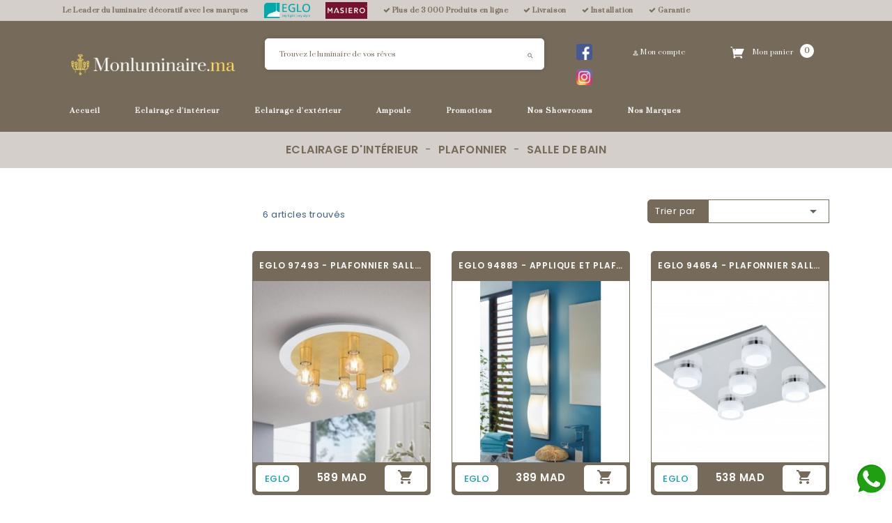

--- FILE ---
content_type: text/html; charset=utf-8
request_url: https://www.monluminaire.ma/109-salle-de-bain
body_size: 14317
content:
<!doctype html>
<html lang="fr">

  <head>
    
    <!-- Google Tag Manager -->
   <script async src="https://www.googletagmanager.com/gtag/js?id=G-CHNFCY90KT"></script>
   <!-- Tiktok -->
   <script>
!function (w, d, t) {
  w.TiktokAnalyticsObject=t;var ttq=w[t]=w[t]||[];ttq.methods=["page","track","identify","instances","debug","on","off","once","ready","alias","group","enableCookie","disableCookie"],ttq.setAndDefer=function(t,e){t[e]=function(){t.push([e].concat(Array.prototype.slice.call(arguments,0)))}};for(var i=0;i<ttq.methods.length;i++)ttq.setAndDefer(ttq,ttq.methods[i]);ttq.instance=function(t){for(var e=ttq._i[t]||[],n=0;n<ttq.methods.length;n++)ttq.setAndDefer(e,ttq.methods[n]);return e},ttq.load=function(e,n){var i="https://analytics.tiktok.com/i18n/pixel/events.js";ttq._i=ttq._i||{},ttq._i[e]=[],ttq._i[e]._u=i,ttq._t=ttq._t||{},ttq._t[e]=+new Date,ttq._o=ttq._o||{},ttq._o[e]=n||{};var o=document.createElement("script");o.type="text/javascript",o.async=!0,o.src=i+"?sdkid="+e+"&lib="+t;var a=document.getElementsByTagName("script")[0];a.parentNode.insertBefore(o,a)};

  ttq.load('CFNPD23C77U6J4U0GSVG');
  ttq.page();
}(window, document, 'ttq');
</script>
<script>
  window.dataLayer = window.dataLayer || [];
  function gtag(){dataLayer.push(arguments);}
  gtag('js', new Date());

  gtag('config', 'G-CHNFCY90KT');
</script>
    <!-- End Google Tag Manager -->
<script>
    (function(h,o,t,j,a,r){
        h.hj=h.hj||function(){(h.hj.q=h.hj.q||[]).push(arguments)};
        h._hjSettings={hjid:3243460,hjsv:6};
        a=o.getElementsByTagName('head')[0];
        r=o.createElement('script');r.async=1;
        r.src=t+h._hjSettings.hjid+j+h._hjSettings.hjsv;
        a.appendChild(r);
    })(window,document,'https://static.hotjar.com/c/hotjar-','.js?sv=');
</script>
    <!-- Meta Pixel Code -->
    <script>
    !function(f,b,e,v,n,t,s)
    {if(f.fbq)return;n=f.fbq=function(){n.callMethod?
    n.callMethod.apply(n,arguments):n.queue.push(arguments)};
    if(!f._fbq)f._fbq=n;n.push=n;n.loaded=!0;n.version='2.0';
    n.queue=[];t=b.createElement(e);t.async=!0;
    t.src=v;s=b.getElementsByTagName(e)[0];
    s.parentNode.insertBefore(t,s)}(window, document,'script',
    'https://connect.facebook.net/en_US/fbevents.js');
    fbq('init', '194445568570020');
    fbq('track', 'PageView');
    </script>
    <noscript><img height="1" width="1" style="display:none"
    src="https://www.facebook.com/tr?id=194445568570020&ev=PageView&noscript=1"
    /></noscript>
    <!-- End Meta Pixel Code -->
    
    
      
<meta charset="utf-8">


<meta http-equiv="x-ua-compatible" content="ie=edge">



  <title>Salle de bain</title>
  <meta name="description" content="">
  <meta name="keywords" content="">
        <link rel="canonical" href="https://www.monluminaire.ma/109-salle-de-bain">
    
                  <link rel="alternate" href="https://www.monluminaire.ma/109-salle-de-bain" hreflang="fr">
        



<meta name="viewport" content="width=device-width, maximum-scale=1.0, minimum-scale=1.0" />



<link rel="icon" type="image/vnd.microsoft.icon" href="/img/favicon.ico?1728664203">
<link rel="shortcut icon" type="image/x-icon" href="/img/favicon.ico?1728664203">


<!-- Templatemela added -->
<link href="https://fonts.googleapis.com/css?family=Open+Sans:300,300i,400,400i,600,600i,700,700i,800,800i" rel="stylesheet" type="text/css" media="all"> 
<link href="https://fonts.googleapis.com/css?family=Fira+Sans:100,100i,200,200i,300,300i,400,400i,500,500i,600,600i,700,700i,800,800i,900,900i" rel="stylesheet" type="text/css" media="all">
<link href="https://fonts.googleapis.com/css?family=Libre+Franklin:100,100i,200,200i,300,300i,400,400i,500,500i,600,600i,700,700i,800,800i,900,900i" rel="stylesheet">
<link href="https://fonts.googleapis.com/css?family=Poppins:100,100i,200,200i,300,300i,400,400i,500,500i,600,600i,700,700i,800,800i,900,900i" rel="stylesheet">   



    <link rel="stylesheet" href="https://www.monluminaire.ma/themes/PRSADD16/assets/cache/theme-5dc9ee489.css" type="text/css" media="all">




  

  <script type="text/javascript">
        var prestashop = {"cart":{"products":[],"totals":{"total":{"type":"total","label":"Total","amount":0,"value":"0\u00a0MAD"},"total_including_tax":{"type":"total","label":"Total TTC","amount":0,"value":"0\u00a0MAD"},"total_excluding_tax":{"type":"total","label":"Total HT :","amount":0,"value":"0\u00a0MAD"}},"subtotals":{"products":{"type":"products","label":"Sous-total","amount":0,"value":"0\u00a0MAD"},"discounts":null,"shipping":{"type":"shipping","label":"Frais de livraison","amount":0,"value":"gratuit"},"tax":null},"products_count":0,"summary_string":"0 articles","vouchers":{"allowed":1,"added":[]},"discounts":[],"minimalPurchase":0,"minimalPurchaseRequired":""},"currency":{"name":"Dirham marocain","iso_code":"MAD","iso_code_num":"504","sign":"MAD"},"customer":{"lastname":null,"firstname":null,"email":null,"birthday":null,"newsletter":null,"newsletter_date_add":null,"optin":null,"website":null,"company":null,"siret":null,"ape":null,"is_logged":false,"gender":{"type":null,"name":null},"addresses":[]},"language":{"name":"Fran\u00e7ais (French)","iso_code":"fr","locale":"fr-FR","language_code":"fr","is_rtl":"0","date_format_lite":"d\/m\/Y","date_format_full":"d\/m\/Y H:i:s","id":1},"page":{"title":"","canonical":"https:\/\/www.monluminaire.ma\/109-salle-de-bain","meta":{"title":"Salle de bain","description":"","keywords":"","robots":"index"},"page_name":"category","body_classes":{"lang-fr":true,"lang-rtl":false,"country-MA":true,"currency-MAD":true,"layout-left-column":true,"page-category":true,"tax-display-enabled":true,"category-id-109":true,"category-Salle de bain":true,"category-id-parent-53":true,"category-depth-level-4":true},"admin_notifications":[]},"shop":{"name":"MonLuminaire.ma","logo":"\/img\/mon-luminaire-logo-1728664203.jpg","stores_icon":"\/img\/logo_stores.png","favicon":"\/img\/favicon.ico"},"urls":{"base_url":"https:\/\/www.monluminaire.ma\/","current_url":"https:\/\/www.monluminaire.ma\/109-salle-de-bain","shop_domain_url":"https:\/\/www.monluminaire.ma","img_ps_url":"https:\/\/www.monluminaire.ma\/img\/","img_cat_url":"https:\/\/www.monluminaire.ma\/img\/c\/","img_lang_url":"https:\/\/www.monluminaire.ma\/img\/l\/","img_prod_url":"https:\/\/www.monluminaire.ma\/img\/p\/","img_manu_url":"https:\/\/www.monluminaire.ma\/img\/m\/","img_sup_url":"https:\/\/www.monluminaire.ma\/img\/su\/","img_ship_url":"https:\/\/www.monluminaire.ma\/img\/s\/","img_store_url":"https:\/\/www.monluminaire.ma\/img\/st\/","img_col_url":"https:\/\/www.monluminaire.ma\/img\/co\/","img_url":"https:\/\/www.monluminaire.ma\/themes\/PRSADD16\/assets\/img\/","css_url":"https:\/\/www.monluminaire.ma\/themes\/PRSADD16\/assets\/css\/","js_url":"https:\/\/www.monluminaire.ma\/themes\/PRSADD16\/assets\/js\/","pic_url":"https:\/\/www.monluminaire.ma\/upload\/","pages":{"address":"https:\/\/www.monluminaire.ma\/adresse","addresses":"https:\/\/www.monluminaire.ma\/adresses","authentication":"https:\/\/www.monluminaire.ma\/connexion","cart":"https:\/\/www.monluminaire.ma\/panier","category":"https:\/\/www.monluminaire.ma\/index.php?controller=category","cms":"https:\/\/www.monluminaire.ma\/index.php?controller=cms","contact":"https:\/\/www.monluminaire.ma\/nous-contacter","discount":"https:\/\/www.monluminaire.ma\/reduction","guest_tracking":"https:\/\/www.monluminaire.ma\/suivi-commande-invite","history":"https:\/\/www.monluminaire.ma\/historique-commandes","identity":"https:\/\/www.monluminaire.ma\/identite","index":"https:\/\/www.monluminaire.ma\/","my_account":"https:\/\/www.monluminaire.ma\/mon-compte","order_confirmation":"https:\/\/www.monluminaire.ma\/confirmation-commande","order_detail":"https:\/\/www.monluminaire.ma\/index.php?controller=order-detail","order_follow":"https:\/\/www.monluminaire.ma\/suivi-commande","order":"https:\/\/www.monluminaire.ma\/commande","order_return":"https:\/\/www.monluminaire.ma\/index.php?controller=order-return","order_slip":"https:\/\/www.monluminaire.ma\/avoirs","pagenotfound":"https:\/\/www.monluminaire.ma\/page-introuvable","password":"https:\/\/www.monluminaire.ma\/recuperation-mot-de-passe","pdf_invoice":"https:\/\/www.monluminaire.ma\/index.php?controller=pdf-invoice","pdf_order_return":"https:\/\/www.monluminaire.ma\/index.php?controller=pdf-order-return","pdf_order_slip":"https:\/\/www.monluminaire.ma\/index.php?controller=pdf-order-slip","prices_drop":"https:\/\/www.monluminaire.ma\/promotions","product":"https:\/\/www.monluminaire.ma\/index.php?controller=product","search":"https:\/\/www.monluminaire.ma\/recherche","sitemap":"https:\/\/www.monluminaire.ma\/plan du site","stores":"https:\/\/www.monluminaire.ma\/magasins","supplier":"https:\/\/www.monluminaire.ma\/fournisseur","register":"https:\/\/www.monluminaire.ma\/connexion?create_account=1","order_login":"https:\/\/www.monluminaire.ma\/commande?login=1"},"alternative_langs":{"fr":"https:\/\/www.monluminaire.ma\/109-salle-de-bain"},"theme_assets":"\/themes\/PRSADD16\/assets\/","actions":{"logout":"https:\/\/www.monluminaire.ma\/?mylogout="},"no_picture_image":{"bySize":{"cart_default":{"url":"https:\/\/www.monluminaire.ma\/img\/p\/fr-default-cart_default.jpg","width":80,"height":92},"small_default":{"url":"https:\/\/www.monluminaire.ma\/img\/p\/fr-default-small_default.jpg","width":90,"height":103},"home_default":{"url":"https:\/\/www.monluminaire.ma\/img\/p\/fr-default-home_default.jpg","width":280,"height":290},"medium_default":{"url":"https:\/\/www.monluminaire.ma\/img\/p\/fr-default-medium_default.jpg","width":363,"height":417},"large_default":{"url":"https:\/\/www.monluminaire.ma\/img\/p\/fr-default-large_default.jpg","width":964,"height":1000}},"small":{"url":"https:\/\/www.monluminaire.ma\/img\/p\/fr-default-cart_default.jpg","width":80,"height":92},"medium":{"url":"https:\/\/www.monluminaire.ma\/img\/p\/fr-default-home_default.jpg","width":280,"height":290},"large":{"url":"https:\/\/www.monluminaire.ma\/img\/p\/fr-default-large_default.jpg","width":964,"height":1000},"legend":""}},"configuration":{"display_taxes_label":true,"display_prices_tax_incl":true,"is_catalog":false,"show_prices":true,"opt_in":{"partner":false},"quantity_discount":{"type":"discount","label":"Remise"},"voucher_enabled":1,"return_enabled":0},"field_required":[],"breadcrumb":{"links":[{"title":"Accueil","url":"https:\/\/www.monluminaire.ma\/"},{"title":"Eclairage d'int\u00e9rieur","url":"https:\/\/www.monluminaire.ma\/43-eclairage-d-interieur"},{"title":"Plafonnier","url":"https:\/\/www.monluminaire.ma\/53-plafonnier-luminaire-eclairage-maroc"},{"title":"Salle de bain","url":"https:\/\/www.monluminaire.ma\/109-salle-de-bain"}],"count":4},"link":{"protocol_link":"https:\/\/","protocol_content":"https:\/\/"},"time":1763132419,"static_token":"ad26d73bb74ef9c62ff81efbd2c2a3c8","token":"9f9b425ec64c04f2ce6fa6618ad64753"};
        var psr_icon_color = "#F19D76";
      </script>



  <!-- emarketing start -->


<!-- emarketing end -->
  <script type="text/javascript">
    (window.gaDevIds=window.gaDevIds||[]).push('d6YPbH');
    (function(i,s,o,g,r,a,m){i['GoogleAnalyticsObject']=r;i[r]=i[r]||function(){
      (i[r].q=i[r].q||[]).push(arguments)},i[r].l=1*new Date();a=s.createElement(o),
      m=s.getElementsByTagName(o)[0];a.async=1;a.src=g;m.parentNode.insertBefore(a,m)
    })(window,document,'script','https://www.google-analytics.com/analytics.js','ga');

          ga('create', 'AW-11438072073', 'auto');
                      ga('send', 'pageview');
        ga('require', 'ec');
  </script>

 
			<script type="text/javascript">
				(window.gaDevIds=window.gaDevIds||[]).push('d6YPbH');
				(function(i,s,o,g,r,a,m){i['GoogleAnalyticsObject']=r;i[r]=i[r]||function(){
				(i[r].q=i[r].q||[]).push(arguments)},i[r].l=1*new Date();a=s.createElement(o),
				m=s.getElementsByTagName(o)[0];a.async=1;a.src=g;m.parentNode.insertBefore(a,m)
				})(window,document,'script','//www.google-analytics.com/analytics.js','ga');
				ga('create', 'AW-11438072073', 'auto');
				ga('require', 'ec');</script>



    
  </head>

  <body id="category" class="lang-fr country-ma currency-mad layout-left-column page-category tax-display-enabled category-id-109 category-salle-de-bain category-id-parent-53 category-depth-level-4">

    
    
    

    <main id="page">
      
              
      <header id="header">
        
          



<nav class="header-nav">
	<div class="container">
		
			<div class="hidden-lg-up text-xs-center mobile container">
				<div class="pull-xs-left text-xs-left mobile hidden-lg-up mobile-menu">
				  <div class="container menu-container">
				    <div class="menu-icon">
				     <div class="cat-title"> <i class="material-icons menu-open">&#xE5D2;</i></div>
				    </div>

				  </div>
			  </div>

		<div class="top-logo" id="_mobile_logo"></div>

			<div class="pull-xs-right" id="_mobile_cart"></div>
			<div class="pull-xs-right" id="_mobile_user_info"></div>
			<div class="right-nav">
				
			</div>
			<div class="clearfix"></div>
		</div>
        
	</div>
</nav>



	<div class="header-top">
		<div class="header-language-background">
	        <div class="container">
	          <ul class="header-usp tick-list text-left">
	            <li style="padding-left: 0;">Le Leader du luminaire décoratif avec les marques</li>
	            <li><a href="/nos-marques/1-eglo"><img src="/img/eglo.png" style="height: 22px;" alt="eglo"></a></li>
	            <li><a href="/nos-marques/2-masiero"><img src="/img/masiero_logo.jpg" style="height: 24px;" alt="masiero_logo"></a></li>
	            <li><i class="fa fa-check"></i> Plus de 3 000 Produits en ligne</li>
	            <li><i class="fa fa-check"></i> Livraison</li>
	            <li><i class="fa fa-check"></i> Installation</li>
	            <li><i class="fa fa-check"></i> Garantie</li>
	            <!-- <li><i class="fa fa-phone"></i> 05 37 67 02 62</li> -->
	            <li></li>
	          </ul>
	        </div>
	      </div>
		<div class="container">

			<div class="header_logo hidden-md-down" id="_desktop_logo">
				                <a href="https://www.monluminaire.ma/">
                  <img class="logo img-responsive" src="/img/mon-luminaire-logo-1728664203.jpg" alt="MonLuminaire.ma">
                </a>
            				</div>

				<div id="mobile_top_menu_wrapper" class="row hidden-lg-up">
			      <div class="mobile-menu-inner">
			        <div class="menu-icon">
			       <div class="cat-title title2">   <i class="material-icons menu-close">&#xE5CD;</i>    </div>
			        </div>
			        <div class="js-top-menu mobile" id="_mobile_top_menu"></div>
						<div id="_mobile_currency_selector"></div>
						<div id="_mobile_language_selector"></div>
						<div id="_mobile_contact_link"></div>
					</div>
				</div>

			<div id="_desktop_cart">
  <div class="blockcart cart-preview inactive" data-refresh-url="//www.monluminaire.ma/module/ps_shoppingcart/ajax">
    <div class="header blockcart-header dropdown js-dropdown">
	 
		<a rel="nofollow" href="//www.monluminaire.ma/panier?action=show" class="cart" > 
			<i class="material-icons shopping-cart">shopping_cart</i>
		
		
	<i class="material-icons expand-more">&#xE5C5;</i>
	<div class="cart-price">
	<span class="hidden-md-down cart">Mon panier</span>
				 <span class="value">0 </span> 
<!-- <i class="hidden-md-down material-icons expand-more">&#xE313;</i> -->

				</div>
						 <span class="hidden-md-down total">0 MAD</span> 	
		


	</a>	
		 		
	 
		<div class="cart_block block exclusive dropdown-menu">
			 </div>
    </div>
  </div>
</div>
<!-- Block search module TOP -->

<div id="search_widget" class="col-md-6 hidden-md-down_ search-widget" style="padding-right: 0" data-search-controller-url="//www.monluminaire.ma/recherche">
		<!-- <span class="search_button"></span> -->
	<!-- <div class="searchtoggle"> -->
	<div class="row">
		<form method="get" class="col-md-10 col-xs-9" action="//www.monluminaire.ma/recherche">
			<input type="hidden" name="controller" value="search">
			<input type="text" name="s" value="" placeholder="Trouvez le luminaire de vos rêves" aria-label="Rechercher">
			<button type="submit" style="right: 15px;">
				<i class="material-icons search">&#xE8B6;</i>
				<span class="hidden-md-down search_title">Rechercher</span>
			</button>
		</form>
	<!-- </div> -->
		<div class="col-md-2 col-xs-3" style="text-align: center;">
	        <a href="https://www.facebook.com/MonluminaireMaroc/" target="_blank" style="display: inline-block;margin: 7px 3px 5px;vertical-align: top;">
	        	<img src="/img/facebook.png" style="width: 23px;" />
	        </a>
	        <a href="https://www.instagram.com/monluminaire.ma/" target="_blank" style="display: inline-block;margin: 7px 3px 5px;vertical-align: top;">
	        	<img src="/img/instagram.png" style="width: 23px;" />
	        </a>
	    </div>
    </div>
</div>
 
<!--  <div id="search_widget" class="col-lg-4 col-md-5 col-sm-12 search-widget" data-search-controller-url="//www.monluminaire.ma/recherche">
		<span class="search_button"></span>
	<div class="searchtoggle">
	<form method="get" action="//www.monluminaire.ma/recherche">
		<input type="hidden" name="controller" value="search">
		<input type="text" name="s" value="" placeholder="Rechercher" aria-label="Rechercher">
		<button type="submit">
			<i class="material-icons search">&#xE8B6;</i>
			<span class="hidden-md-down search_title">Rechercher</span>
		</button>
	</form>
</div>
</div> -->
<!-- /Block search module TOP -->
<div id="_desktop_user_info">
	
	<!-- <div class="user_bg"></div> -->
  
  <!-- <ul class="user-info"> -->
          <a
        href="https://www.monluminaire.ma/mon-compte"
        title="Identifiez-vous"
        rel="nofollow"
      >
        <i class="material-icons">&#xE7FF;</i>
        <span class="hidden-md-down">Mon compte</span>
      </a>
      </div>
			
  			

<div class="menu col-md-12 js-top-menu position-static hidden-md-down" id="_desktop_top_menu">

    
          <ul class="top-menu" id="top-menu" data-depth="0">
                    <li class="link" id="lnk-accueil">
                          <a
                class="dropdown-item"
                href="http://www.monluminaire.ma/" data-depth="0"
                              >
                                Accueil
              </a>
                                        </li>
                    <li class="category" id="category-43">
                          <a
                class="dropdown-item"
                href="https://www.monluminaire.ma/43-eclairage-d-interieur" data-depth="0"
                              >
                                                                      <span class="pull-xs-right hidden-lg-up">
                    <span data-target="#top_sub_menu_94810" data-toggle="collapse" class="navbar-toggler collapse-icons">
                      <i class="material-icons add">&#xE313;</i>
                      <i class="material-icons remove">&#xE316;</i>
                    </span>
                  </span>
                                Eclairage d&#039;intérieur
              </a>
                                          <div  class="popover sub-menu js-sub-menu collapse" id="top_sub_menu_94810">
                
          <ul class="top-menu"  data-depth="1">
                    <li class="category" id="category-49">
                          <a
                class="dropdown-item dropdown-submenu"
                href="https://www.monluminaire.ma/49-lampadaire-luminaire-eclairage-maroc" data-depth="1"
                              >
                                                                      <span class="pull-xs-right hidden-lg-up">
                    <span data-target="#top_sub_menu_74209" data-toggle="collapse" class="navbar-toggler collapse-icons">
                      <i class="material-icons add">&#xE313;</i>
                      <i class="material-icons remove">&#xE316;</i>
                    </span>
                  </span>
                                Lampadaire
              </a>
                                          <div  class="collapse" id="top_sub_menu_74209">
                
          <ul class="top-menu"  data-depth="2">
                    <li class="category" id="category-93">
                          <a
                class="dropdown-item"
                href="https://www.monluminaire.ma/93-lampadaire-design-luminaire-eclairage-maroc" data-depth="2"
                              >
                                Design
              </a>
                                        </li>
                    <li class="category" id="category-129">
                          <a
                class="dropdown-item"
                href="https://www.monluminaire.ma/129-classique" data-depth="2"
                              >
                                classique
              </a>
                                        </li>
                    <li class="category" id="category-94">
                          <a
                class="dropdown-item"
                href="https://www.monluminaire.ma/94-lampadaire-moderne-luminaire-eclairage-maroc" data-depth="2"
                              >
                                Moderne
              </a>
                                        </li>
                    <li class="category" id="category-92">
                          <a
                class="dropdown-item"
                href="https://www.monluminaire.ma/92-connecte" data-depth="2"
                              >
                                Connecté
              </a>
                                        </li>
                    <li class="category" id="category-96">
                          <a
                class="dropdown-item"
                href="https://www.monluminaire.ma/96-vintage" data-depth="2"
                              >
                                Vintage
              </a>
                                        </li>
                    <li class="category" id="category-95">
                          <a
                class="dropdown-item"
                href="https://www.monluminaire.ma/95-textile" data-depth="2"
                              >
                                Textile
              </a>
                                        </li>
              </ul>
    
        				<div class="menu-banners">
        				          				</div>
              </div>
                          </li>
                    <li class="category" id="category-139">
                          <a
                class="dropdown-item dropdown-submenu"
                href="https://www.monluminaire.ma/139-eclairage-d-interieur" data-depth="1"
                              >
                                éclairage d&#039;intérieur
              </a>
                                        </li>
                    <li class="category" id="category-142">
                          <a
                class="dropdown-item dropdown-submenu"
                href="https://www.monluminaire.ma/142-ampoule" data-depth="1"
                              >
                                Ampoule
              </a>
                                        </li>
                    <li class="category" id="category-150">
                          <a
                class="dropdown-item dropdown-submenu"
                href="https://www.monluminaire.ma/150-bande" data-depth="1"
                              >
                                bande
              </a>
                                        </li>
                    <li class="category" id="category-56">
                          <a
                class="dropdown-item dropdown-submenu"
                href="https://www.monluminaire.ma/56-suspension-luminaire-eclairage-maroc" data-depth="1"
                              >
                                                                      <span class="pull-xs-right hidden-lg-up">
                    <span data-target="#top_sub_menu_51266" data-toggle="collapse" class="navbar-toggler collapse-icons">
                      <i class="material-icons add">&#xE313;</i>
                      <i class="material-icons remove">&#xE316;</i>
                    </span>
                  </span>
                                Suspension
              </a>
                                          <div  class="collapse" id="top_sub_menu_51266">
                
          <ul class="top-menu"  data-depth="2">
                    <li class="category" id="category-115">
                          <a
                class="dropdown-item"
                href="https://www.monluminaire.ma/115-classique" data-depth="2"
                              >
                                Classique
              </a>
                                        </li>
                    <li class="category" id="category-124">
                          <a
                class="dropdown-item"
                href="https://www.monluminaire.ma/124-salle-de-bain" data-depth="2"
                              >
                                salle de bain
              </a>
                                        </li>
                    <li class="category" id="category-116">
                          <a
                class="dropdown-item"
                href="https://www.monluminaire.ma/116-crystal" data-depth="2"
                              >
                                Crystal
              </a>
                                        </li>
                    <li class="category" id="category-117">
                          <a
                class="dropdown-item"
                href="https://www.monluminaire.ma/117-design" data-depth="2"
                              >
                                Design
              </a>
                                        </li>
                    <li class="category" id="category-118">
                          <a
                class="dropdown-item"
                href="https://www.monluminaire.ma/118-enfant" data-depth="2"
                              >
                                Enfant
              </a>
                                        </li>
                    <li class="category" id="category-119">
                          <a
                class="dropdown-item"
                href="https://www.monluminaire.ma/119-moderne" data-depth="2"
                              >
                                Moderne
              </a>
                                        </li>
                    <li class="category" id="category-120">
                          <a
                class="dropdown-item"
                href="https://www.monluminaire.ma/120-textile" data-depth="2"
                              >
                                Textile
              </a>
                                        </li>
                    <li class="category" id="category-121">
                          <a
                class="dropdown-item"
                href="https://www.monluminaire.ma/121-vintage" data-depth="2"
                              >
                                Vintage
              </a>
                                        </li>
              </ul>
    
        				<div class="menu-banners">
        				          				</div>
              </div>
                          </li>
                    <li class="category" id="category-48">
                          <a
                class="dropdown-item dropdown-submenu"
                href="https://www.monluminaire.ma/48-applique-luminaire-eclairage-maroc" data-depth="1"
                              >
                                                                      <span class="pull-xs-right hidden-lg-up">
                    <span data-target="#top_sub_menu_41055" data-toggle="collapse" class="navbar-toggler collapse-icons">
                      <i class="material-icons add">&#xE313;</i>
                      <i class="material-icons remove">&#xE316;</i>
                    </span>
                  </span>
                                Applique
              </a>
                                          <div  class="collapse" id="top_sub_menu_41055">
                
          <ul class="top-menu"  data-depth="2">
                    <li class="category" id="category-83">
                          <a
                class="dropdown-item"
                href="https://www.monluminaire.ma/83-chandelier" data-depth="2"
                              >
                                Chandelier
              </a>
                                        </li>
                    <li class="category" id="category-126">
                          <a
                class="dropdown-item"
                href="https://www.monluminaire.ma/126-classique" data-depth="2"
                              >
                                classique
              </a>
                                        </li>
                    <li class="category" id="category-84">
                          <a
                class="dropdown-item"
                href="https://www.monluminaire.ma/84-crystal" data-depth="2"
                              >
                                Crystal
              </a>
                                        </li>
                    <li class="category" id="category-85">
                          <a
                class="dropdown-item"
                href="https://www.monluminaire.ma/85-cuisine" data-depth="2"
                              >
                                Cuisine
              </a>
                                        </li>
                    <li class="category" id="category-86">
                          <a
                class="dropdown-item"
                href="https://www.monluminaire.ma/86-design" data-depth="2"
                              >
                                Design
              </a>
                                        </li>
                    <li class="category" id="category-87">
                          <a
                class="dropdown-item"
                href="https://www.monluminaire.ma/87-enfant" data-depth="2"
                              >
                                Enfant
              </a>
                                        </li>
                    <li class="category" id="category-88">
                          <a
                class="dropdown-item"
                href="https://www.monluminaire.ma/88-moderne" data-depth="2"
                              >
                                Moderne
              </a>
                                        </li>
                    <li class="category" id="category-89">
                          <a
                class="dropdown-item"
                href="https://www.monluminaire.ma/89-salle-de-bain" data-depth="2"
                              >
                                Salle de bain
              </a>
                                        </li>
                    <li class="category" id="category-90">
                          <a
                class="dropdown-item"
                href="https://www.monluminaire.ma/90-textile" data-depth="2"
                              >
                                Textile
              </a>
                                        </li>
                    <li class="category" id="category-91">
                          <a
                class="dropdown-item"
                href="https://www.monluminaire.ma/91-vintage" data-depth="2"
                              >
                                Vintage
              </a>
                                        </li>
              </ul>
    
        				<div class="menu-banners">
        				          				</div>
              </div>
                          </li>
                    <li class="category" id="category-53">
                          <a
                class="dropdown-item dropdown-submenu"
                href="https://www.monluminaire.ma/53-plafonnier-luminaire-eclairage-maroc" data-depth="1"
                              >
                                                                      <span class="pull-xs-right hidden-lg-up">
                    <span data-target="#top_sub_menu_6900" data-toggle="collapse" class="navbar-toggler collapse-icons">
                      <i class="material-icons add">&#xE313;</i>
                      <i class="material-icons remove">&#xE316;</i>
                    </span>
                  </span>
                                Plafonnier
              </a>
                                          <div  class="collapse" id="top_sub_menu_6900">
                
          <ul class="top-menu"  data-depth="2">
                    <li class="category" id="category-104">
                          <a
                class="dropdown-item"
                href="https://www.monluminaire.ma/104-connecte" data-depth="2"
                              >
                                Connecté
              </a>
                                        </li>
                    <li class="category" id="category-132">
                          <a
                class="dropdown-item"
                href="https://www.monluminaire.ma/132-classique" data-depth="2"
                              >
                                classique
              </a>
                                        </li>
                    <li class="category" id="category-105">
                          <a
                class="dropdown-item"
                href="https://www.monluminaire.ma/105-crystal" data-depth="2"
                              >
                                Crystal
              </a>
                                        </li>
                    <li class="category" id="category-106">
                          <a
                class="dropdown-item"
                href="https://www.monluminaire.ma/106-design" data-depth="2"
                              >
                                Design
              </a>
                                        </li>
                    <li class="category" id="category-107">
                          <a
                class="dropdown-item"
                href="https://www.monluminaire.ma/107-enfant" data-depth="2"
                              >
                                Enfant
              </a>
                                        </li>
                    <li class="category" id="category-108">
                          <a
                class="dropdown-item"
                href="https://www.monluminaire.ma/108-moderne" data-depth="2"
                              >
                                Moderne
              </a>
                                        </li>
                    <li class="category current " id="category-109">
                          <a
                class="dropdown-item"
                href="https://www.monluminaire.ma/109-salle-de-bain" data-depth="2"
                              >
                                Salle de bain
              </a>
                                        </li>
                    <li class="category" id="category-110">
                          <a
                class="dropdown-item"
                href="https://www.monluminaire.ma/110-textile" data-depth="2"
                              >
                                Textile
              </a>
                                        </li>
                    <li class="category" id="category-111">
                          <a
                class="dropdown-item"
                href="https://www.monluminaire.ma/111-vintage" data-depth="2"
                              >
                                Vintage
              </a>
                                        </li>
              </ul>
    
        				<div class="menu-banners">
        				          				</div>
              </div>
                          </li>
                    <li class="category" id="category-135">
                          <a
                class="dropdown-item dropdown-submenu"
                href="https://www.monluminaire.ma/135-applique-et-plafonnier" data-depth="1"
                              >
                                applique et plafonnier
              </a>
                                        </li>
                    <li class="category" id="category-52">
                          <a
                class="dropdown-item dropdown-submenu"
                href="https://www.monluminaire.ma/52-lustre-luminaire-eclairage-maroc" data-depth="1"
                              >
                                                                      <span class="pull-xs-right hidden-lg-up">
                    <span data-target="#top_sub_menu_26585" data-toggle="collapse" class="navbar-toggler collapse-icons">
                      <i class="material-icons add">&#xE313;</i>
                      <i class="material-icons remove">&#xE316;</i>
                    </span>
                  </span>
                                Lustre
              </a>
                                          <div  class="collapse" id="top_sub_menu_26585">
                
          <ul class="top-menu"  data-depth="2">
                    <li class="category" id="category-103">
                          <a
                class="dropdown-item"
                href="https://www.monluminaire.ma/103-chandelier" data-depth="2"
                              >
                                Chandelier
              </a>
                                        </li>
              </ul>
    
        				<div class="menu-banners">
        				          				</div>
              </div>
                          </li>
                    <li class="category" id="category-51">
                          <a
                class="dropdown-item dropdown-submenu"
                href="https://www.monluminaire.ma/51-lampe-de-table-luminaire-eclairage-maroc" data-depth="1"
                              >
                                                                      <span class="pull-xs-right hidden-lg-up">
                    <span data-target="#top_sub_menu_72645" data-toggle="collapse" class="navbar-toggler collapse-icons">
                      <i class="material-icons add">&#xE313;</i>
                      <i class="material-icons remove">&#xE316;</i>
                    </span>
                  </span>
                                Lampe de table
              </a>
                                          <div  class="collapse" id="top_sub_menu_72645">
                
          <ul class="top-menu"  data-depth="2">
                    <li class="category" id="category-97">
                          <a
                class="dropdown-item"
                href="https://www.monluminaire.ma/97-crystal" data-depth="2"
                              >
                                Crystal
              </a>
                                        </li>
                    <li class="category" id="category-131">
                          <a
                class="dropdown-item"
                href="https://www.monluminaire.ma/131-classique" data-depth="2"
                              >
                                classique
              </a>
                                        </li>
                    <li class="category" id="category-98">
                          <a
                class="dropdown-item"
                href="https://www.monluminaire.ma/98-design" data-depth="2"
                              >
                                Design
              </a>
                                        </li>
                    <li class="category" id="category-99">
                          <a
                class="dropdown-item"
                href="https://www.monluminaire.ma/99-enfant" data-depth="2"
                              >
                                Enfant
              </a>
                                        </li>
                    <li class="category" id="category-100">
                          <a
                class="dropdown-item"
                href="https://www.monluminaire.ma/100-moderne" data-depth="2"
                              >
                                Moderne
              </a>
                                        </li>
                    <li class="category" id="category-101">
                          <a
                class="dropdown-item"
                href="https://www.monluminaire.ma/101-textile" data-depth="2"
                              >
                                Textile
              </a>
                                        </li>
                    <li class="category" id="category-102">
                          <a
                class="dropdown-item"
                href="https://www.monluminaire.ma/102-vintage" data-depth="2"
                              >
                                Vintage
              </a>
                                        </li>
              </ul>
    
        				<div class="menu-banners">
        				          				</div>
              </div>
                          </li>
                    <li class="category" id="category-50">
                          <a
                class="dropdown-item dropdown-submenu"
                href="https://www.monluminaire.ma/50-lampe-de-bureau-luminaire-eclairage-maroc" data-depth="1"
                              >
                                Lampe de bureau
              </a>
                                        </li>
                    <li class="category" id="category-55">
                          <a
                class="dropdown-item dropdown-submenu"
                href="https://www.monluminaire.ma/55-spot-luminaire-eclairage-maroc" data-depth="1"
                              >
                                                                      <span class="pull-xs-right hidden-lg-up">
                    <span data-target="#top_sub_menu_62736" data-toggle="collapse" class="navbar-toggler collapse-icons">
                      <i class="material-icons add">&#xE313;</i>
                      <i class="material-icons remove">&#xE316;</i>
                    </span>
                  </span>
                                Spot
              </a>
                                          <div  class="collapse" id="top_sub_menu_62736">
                
          <ul class="top-menu"  data-depth="2">
                    <li class="category" id="category-112">
                          <a
                class="dropdown-item"
                href="https://www.monluminaire.ma/112-design" data-depth="2"
                              >
                                Design
              </a>
                                        </li>
                    <li class="category" id="category-113">
                          <a
                class="dropdown-item"
                href="https://www.monluminaire.ma/113-connecte" data-depth="2"
                              >
                                Connecté
              </a>
                                        </li>
                    <li class="category" id="category-114">
                          <a
                class="dropdown-item"
                href="https://www.monluminaire.ma/114-salle-de-bain" data-depth="2"
                              >
                                Salle de bain
              </a>
                                        </li>
              </ul>
    
        				<div class="menu-banners">
        				          				</div>
              </div>
                          </li>
              </ul>
    
        				<div class="menu-banners">
        				          				</div>
              </div>
                          </li>
                    <li class="category" id="category-44">
                          <a
                class="dropdown-item"
                href="https://www.monluminaire.ma/44-eclairage-d-exterieur" data-depth="0"
                              >
                                                                      <span class="pull-xs-right hidden-lg-up">
                    <span data-target="#top_sub_menu_44400" data-toggle="collapse" class="navbar-toggler collapse-icons">
                      <i class="material-icons add">&#xE313;</i>
                      <i class="material-icons remove">&#xE316;</i>
                    </span>
                  </span>
                                Eclairage d&#039;extérieur
              </a>
                                          <div  class="popover sub-menu js-sub-menu collapse" id="top_sub_menu_44400">
                
          <ul class="top-menu"  data-depth="1">
                    <li class="category" id="category-58">
                          <a
                class="dropdown-item dropdown-submenu"
                href="https://www.monluminaire.ma/58-borne-luminaire-eclairage-maroc" data-depth="1"
                              >
                                Borne
              </a>
                                        </li>
                    <li class="category" id="category-149">
                          <a
                class="dropdown-item dropdown-submenu"
                href="https://www.monluminaire.ma/149-lampadaire-ext" data-depth="1"
                              >
                                lampadaire EXT
              </a>
                                        </li>
                    <li class="category" id="category-59">
                          <a
                class="dropdown-item dropdown-submenu"
                href="https://www.monluminaire.ma/59-lampadaire-luminaire-eclairage-maroc" data-depth="1"
                              >
                                                                      <span class="pull-xs-right hidden-lg-up">
                    <span data-target="#top_sub_menu_54230" data-toggle="collapse" class="navbar-toggler collapse-icons">
                      <i class="material-icons add">&#xE313;</i>
                      <i class="material-icons remove">&#xE316;</i>
                    </span>
                  </span>
                                Lampadaire
              </a>
                                          <div  class="collapse" id="top_sub_menu_54230">
                
          <ul class="top-menu"  data-depth="2">
                    <li class="category" id="category-127">
                          <a
                class="dropdown-item"
                href="https://www.monluminaire.ma/127-classique" data-depth="2"
                              >
                                classique
              </a>
                                        </li>
              </ul>
    
        				<div class="menu-banners">
        				          				</div>
              </div>
                          </li>
                    <li class="category" id="category-57">
                          <a
                class="dropdown-item dropdown-submenu"
                href="https://www.monluminaire.ma/57-applique-luminaire-eclairage-maroc" data-depth="1"
                              >
                                                                      <span class="pull-xs-right hidden-lg-up">
                    <span data-target="#top_sub_menu_35102" data-toggle="collapse" class="navbar-toggler collapse-icons">
                      <i class="material-icons add">&#xE313;</i>
                      <i class="material-icons remove">&#xE316;</i>
                    </span>
                  </span>
                                Applique
              </a>
                                          <div  class="collapse" id="top_sub_menu_35102">
                
          <ul class="top-menu"  data-depth="2">
                    <li class="category" id="category-122">
                          <a
                class="dropdown-item"
                href="https://www.monluminaire.ma/122-enfant" data-depth="2"
                              >
                                enfant
              </a>
                                        </li>
                    <li class="category" id="category-123">
                          <a
                class="dropdown-item"
                href="https://www.monluminaire.ma/123-salle-de-bain" data-depth="2"
                              >
                                salle de bain
              </a>
                                        </li>
              </ul>
    
        				<div class="menu-banners">
        				          				</div>
              </div>
                          </li>
                    <li class="category" id="category-65">
                          <a
                class="dropdown-item dropdown-submenu"
                href="https://www.monluminaire.ma/65-suspension-luminaire-eclairage-maroc" data-depth="1"
                              >
                                Suspension
              </a>
                                        </li>
                    <li class="category" id="category-62">
                          <a
                class="dropdown-item dropdown-submenu"
                href="https://www.monluminaire.ma/62-piquet-de-terre-luminaire-eclairage-maroc" data-depth="1"
                              >
                                Piquet de terre
              </a>
                                        </li>
                    <li class="category" id="category-64">
                          <a
                class="dropdown-item dropdown-submenu"
                href="https://www.monluminaire.ma/64-spot-luminaire-eclairage-maroc" data-depth="1"
                              >
                                Spot
              </a>
                                        </li>
                    <li class="category" id="category-60">
                          <a
                class="dropdown-item dropdown-submenu"
                href="https://www.monluminaire.ma/60-lampe-de-table-luminaire-eclairage-maroc" data-depth="1"
                              >
                                Lampe de table
              </a>
                                        </li>
                    <li class="category" id="category-63">
                          <a
                class="dropdown-item dropdown-submenu"
                href="https://www.monluminaire.ma/63-plafonnier-luminaire-eclairage-maroc" data-depth="1"
                              >
                                Plafonnier
              </a>
                                        </li>
              </ul>
    
        				<div class="menu-banners">
        				          				</div>
              </div>
                          </li>
                    <li class="category" id="category-42">
                          <a
                class="dropdown-item"
                href="https://www.monluminaire.ma/42-ampoule-led-luminaire-eclairage-maroc" data-depth="0"
                              >
                                                                      <span class="pull-xs-right hidden-lg-up">
                    <span data-target="#top_sub_menu_46340" data-toggle="collapse" class="navbar-toggler collapse-icons">
                      <i class="material-icons add">&#xE313;</i>
                      <i class="material-icons remove">&#xE316;</i>
                    </span>
                  </span>
                                Ampoule
              </a>
                                          <div  class="popover sub-menu js-sub-menu collapse" id="top_sub_menu_46340">
                
          <ul class="top-menu"  data-depth="1">
                    <li class="category" id="category-45">
                          <a
                class="dropdown-item dropdown-submenu"
                href="https://www.monluminaire.ma/45-ampoule-connectee-luminaire-eclairage-maroc" data-depth="1"
                              >
                                Connectée
              </a>
                                        </li>
                    <li class="category" id="category-130">
                          <a
                class="dropdown-item dropdown-submenu"
                href="https://www.monluminaire.ma/130-connecte" data-depth="1"
                              >
                                connecté
              </a>
                                        </li>
                    <li class="category" id="category-46">
                          <a
                class="dropdown-item dropdown-submenu"
                href="https://www.monluminaire.ma/46-ampoule-led-luminaire-eclairage-maroc" data-depth="1"
                              >
                                Led
              </a>
                                        </li>
                    <li class="category" id="category-47">
                          <a
                class="dropdown-item dropdown-submenu"
                href="https://www.monluminaire.ma/47-ampoule-vintage--luminaire-eclairage-maroc" data-depth="1"
                              >
                                Vintage
              </a>
                                        </li>
              </ul>
    
        				<div class="menu-banners">
        				          				</div>
              </div>
                          </li>
                    <li class="link" id="lnk-promotions">
                          <a
                class="dropdown-item"
                href="https://www.monluminaire.ma/promotions?order=product.price.desc&amp;q=Prix-MAD-4-12311" data-depth="0"
                              >
                                Promotions
              </a>
                                        </li>
                    <li class="link" id="lnk-nos-showrooms">
                          <a
                class="dropdown-item"
                href="http://www.monluminaire.ma/magasins" data-depth="0"
                              >
                                Nos Showrooms
              </a>
                            <div  class="popover sub-menu js-sub-menu collapse">
                <ul class="top-menu" data-depth="1">
                  <li class="category">
                    <a class="dropdown-item dropdown-submenu" href="/magasins?id=1" data-depth="1">CASABLANCA RACINE</a>
                  </li>
                  <li class="category">
                    <a class="dropdown-item dropdown-submenu" href="/magasins?id=2" data-depth="1">CASABLANCA BIR ANZARANE</a>
                  </li>
                  <li class="category">
                    <a class="dropdown-item dropdown-submenu" href="/magasins?id=3" data-depth="1">RABAT AGDAL</a>
                  </li>
                  <li class="category">
                    <a class="dropdown-item dropdown-submenu" href="/magasins?id=4" data-depth="1">TANGER SOCCO ALTO</a>
                  </li>
                  <li class="category">
                    <a class="dropdown-item dropdown-submenu" href="/magasins?id=5" data-depth="1">BENA HOME AGADIR</a>
                  </li>
                </ul>
                <div class="menu-banners"></div>
              </div>
                                        </li>
                    <li class="manufacturers" id="manufacturers">
                          <a
                class="dropdown-item"
                href="#" data-depth="0"
                              >
                                                                      <span class="pull-xs-right hidden-lg-up">
                    <span data-target="#top_sub_menu_74296" data-toggle="collapse" class="navbar-toggler collapse-icons">
                      <i class="material-icons add">&#xE313;</i>
                      <i class="material-icons remove">&#xE316;</i>
                    </span>
                  </span>
                                Nos Marques
              </a>
                                          <div  class="popover sub-menu js-sub-menu collapse" id="top_sub_menu_74296">
                
          <ul class="top-menu"  data-depth="1">
                    <li class="manufacturer" id="manufacturer-1">
                          <a
                class="dropdown-item dropdown-submenu"
                href="https://www.monluminaire.ma/nos-marques/1-eglo" data-depth="1"
                              >
                                EGLO
              </a>
                                        </li>
                    <li class="manufacturer" id="manufacturer-14">
                          <a
                class="dropdown-item dropdown-submenu"
                href="https://www.monluminaire.ma/nos-marques/14-il-pezzo-mancante" data-depth="1"
                              >
                                IL PEZZO MANCANTE
              </a>
                                        </li>
                    <li class="manufacturer" id="manufacturer-24">
                          <a
                class="dropdown-item dropdown-submenu"
                href="https://www.monluminaire.ma/nos-marques/24-iris-cristal" data-depth="1"
                              >
                                IRIS CRISTAL
              </a>
                                        </li>
                    <li class="manufacturer" id="manufacturer-2">
                          <a
                class="dropdown-item dropdown-submenu"
                href="https://www.monluminaire.ma/nos-marques/2-masiero" data-depth="1"
                              >
                                MASIERO
              </a>
                                        </li>
                    <li class="manufacturer" id="manufacturer-25">
                          <a
                class="dropdown-item dropdown-submenu"
                href="https://www.monluminaire.ma/nos-marques/25-slamp" data-depth="1"
                              >
                                SLAMP
              </a>
                                        </li>
              </ul>
    
        				<div class="menu-banners">
        				          				</div>
              </div>
                          </li>
              </ul>
    
    <div class="clearfix"></div>

</div>

		</div>
		<div class="bg_main"></div>
</div>
	

        
      </header>
      
        
<aside id="notifications">
  <div class="container">
    
    
    
      </div>
</aside>
      
      

			
	  <section id="wrapper">

        
   
    <nav data-depth="4" class="breadcrumb hidden-sm-down">
  <div class="container">
  <ol itemscope itemtype="http://schema.org/BreadcrumbList">
    
          
            
          
            <li itemprop="itemListElement" itemscope itemtype="http://schema.org/ListItem">
        <a itemprop="item" href="https://www.monluminaire.ma/43-eclairage-d-interieur">
          <span itemprop="name">Eclairage d&#039;intérieur</span>
        </a>
        <meta itemprop="position" content="2">
      </li>
            
          
            <li itemprop="itemListElement" itemscope itemtype="http://schema.org/ListItem">
        <a itemprop="item" href="https://www.monluminaire.ma/53-plafonnier-luminaire-eclairage-maroc">
          <span itemprop="name">Plafonnier</span>
        </a>
        <meta itemprop="position" content="3">
      </li>
            
          
            <li itemprop="itemListElement" itemscope itemtype="http://schema.org/ListItem">
        <a itemprop="item" href="https://www.monluminaire.ma/109-salle-de-bain">
          <span itemprop="name">Salle de bain</span>
        </a>
        <meta itemprop="position" content="4">
      </li>
            
        
  </ol>
  </div>
</nav>
    
          <div class="container">
      		  
          <div id="columns_inner">
		  
            <div id="left-column" class="col-xs-12 col-sm-4 col-md-3">
                              
                          </div>
          
       
  
          
  <div id="content-wrapper" class="left-column col-xs-12 col-sm-8 col-md-9">
    
    
  <section id="main">

    
    <div class="block-category card card-block ">
    	<h1 class="h1">Salle de bain</h1>
	    </div>


    <section id="products">
      
        <div id="">
          
            <div id="js-product-list-top" class="row products-selection">
  
  <div class="col-md-8 hidden-md-down total-products">
    <ul class="display hidden-xs grid_list">
		<li id="grid"><a href="#" title="Grid">Grid</a></li>
		<li id="list"><a href="#" title="Liste">Liste</a></li>
	</ul>
	
	      <p style="color: #3e5e88;text-transform: initial;">6 articles trouvés</p>
      </div>
  <div class="col-md-4">
    <div class="row">

      
        <span class="col-sm-4 hidden-sm-down sort-by">Trier par </span>
<div class=" col-md-8 products-sort-order dropdown">
  <a class="select-title" rel="nofollow" data-toggle="dropdown" aria-haspopup="true" aria-expanded="false">
        <i class="material-icons pull-xs-right">&#xE5C5;</i>
  </a>
  <div class="dropdown-menu">
          <a
        rel="nofollow"
        href="https://www.monluminaire.ma/109-salle-de-bain?order=product.position.desc"
        class="select-list js-search-link"
      >
        Pertinence
      </a>
          <a
        rel="nofollow"
        href="https://www.monluminaire.ma/109-salle-de-bain?order=product.name.asc"
        class="select-list js-search-link"
      >
        Nom, A à Z
      </a>
          <a
        rel="nofollow"
        href="https://www.monluminaire.ma/109-salle-de-bain?order=product.name.desc"
        class="select-list js-search-link"
      >
        Nom, Z à A
      </a>
          <a
        rel="nofollow"
        href="https://www.monluminaire.ma/109-salle-de-bain?order=product.price.asc"
        class="select-list js-search-link"
      >
        Prix, croissant
      </a>
          <a
        rel="nofollow"
        href="https://www.monluminaire.ma/109-salle-de-bain?order=product.price.desc"
        class="select-list js-search-link"
      >
        Prix, décroissant
      </a>
      </div>
</div>
      

          </div>
  </div>
  <div class="col-sm-12 hidden-lg-up showing">
    Affichage 1-6 de 6 article(s)
  </div>
</div>
          
        </div>

        
          <div id="" class="hidden-sm-down">
            
          </div>
        

        <div id="">
          
            <div id="js-product-list">
	<div id="spe_res">
	<div class="products">

		<ul class="product_list grid gridcount"> <!-- removed product_grid-->
							
					<li class="product_item col-xs-3 col-sm-6 col-md-6 col-lg-3">
						 
<div class="product-miniature js-product-miniature" data-id-product="228" data-id-product-attribute="0" itemscope itemtype="http://schema.org/Product">


		        <h3 class="h3 product-title" itemprop="name"><a href="https://www.monluminaire.ma/salle-de-bain/228-eglo-97493-plafonnier-salle-de-bain-passano-9002759974930.html">EGLO 97493 - PLAFONNIER  SALLE DE BAIN -...</a></h3>
		      

  <div class="thumbnail-container">
	    
        	      <a href="https://www.monluminaire.ma/salle-de-bain/228-eglo-97493-plafonnier-salle-de-bain-passano-9002759974930.html" class="thumbnail product-thumbnail">
	        <img
	          src = "https://www.monluminaire.ma/12674-home_default/eglo-97493-plafonnier-salle-de-bain-passano.jpg"
              alt = "EGLO 97493 - PLAFONNIER  SALLE DE BAIN - PASSANO"
	          data-full-size-image-url = "EGLO 97493 - PLAFONNIER  SALLE DE BAIN - PASSANO"
	        >
	               	<img class="replace-2x img_1 img-responsive" src="https://www.monluminaire.ma/11216-home_default/eglo-97493-plafonnier-salle-de-bain-passano.jpg" data-full-size-image-url="https://www.monluminaire.ma/11216-large_default/eglo-97493-plafonnier-salle-de-bain-passano.jpg" alt="" />

       	      </a>
     	    
			
		
		  <ul class="product-flags">
					  </ul>
		
       		
	</div>
	<div class="product-description row">
	    <div class="col-xs-4 col-md-3 list-p-brand brand_1">EGLO</div>
		
                  <div class="product-price-and-shipping  col-md-6 col-xs-8">
			  <span class="sr-only">Prix</span>
          	<span itemprop="price" class="price">589 MAD</span>
            
                                 

         	

            
          </div>
        	    

 					<div class="col-xs-3 btn-p hidden-sm-down">
			<a href="https://www.monluminaire.ma/salle-de-bain/228-eglo-97493-plafonnier-salle-de-bain-passano-9002759974930.html" class="btn btn-primary add-to-cart">
				<i class="material-icons shopping-cart">&#xE547;</i>
							</a>
		</div>

		    
		     
		<div class="highlighted-informations no-variants hidden-sm-down">
		
			  
							  

		</div>
	</div>
</div>
					</li>
				
							
					<li class="product_item col-xs-3 col-sm-6 col-md-6 col-lg-3">
						 
<div class="product-miniature js-product-miniature" data-id-product="487" data-id-product-attribute="0" itemscope itemtype="http://schema.org/Product">


		        <h3 class="h3 product-title" itemprop="name"><a href="https://www.monluminaire.ma/salle-de-bain/487-eglo-94883-applique-et-plafonnier-salle-de-bain-wasao-1-9002759948832.html">EGLO 94883 - APPLIQUE ET PLAFONNIER SALLE...</a></h3>
		      

  <div class="thumbnail-container">
	    
        	      <a href="https://www.monluminaire.ma/salle-de-bain/487-eglo-94883-applique-et-plafonnier-salle-de-bain-wasao-1-9002759948832.html" class="thumbnail product-thumbnail">
	        <img
	          src = "https://www.monluminaire.ma/10626-home_default/eglo-94883-applique-et-plafonnier-salle-de-bain-wasao-1.jpg"
              alt = "EGLO 94883 - APPLIQUE ET PLAFONNIER SALLE DE BAIN - WASAO 1"
	          data-full-size-image-url = "EGLO 94883 - APPLIQUE ET PLAFONNIER SALLE DE BAIN - WASAO 1"
	        >
	               	<img class="replace-2x img_1 img-responsive" src="https://www.monluminaire.ma/10627-home_default/eglo-94883-applique-et-plafonnier-salle-de-bain-wasao-1.jpg" data-full-size-image-url="https://www.monluminaire.ma/10627-large_default/eglo-94883-applique-et-plafonnier-salle-de-bain-wasao-1.jpg" alt="" />

       	      </a>
     	    
			
		
		  <ul class="product-flags">
					  </ul>
		
       		
	</div>
	<div class="product-description row">
	    <div class="col-xs-4 col-md-3 list-p-brand brand_1">EGLO</div>
		
                  <div class="product-price-and-shipping  col-md-6 col-xs-8">
			  <span class="sr-only">Prix</span>
          	<span itemprop="price" class="price">389 MAD</span>
            
                                 

         	

            
          </div>
        	    

 					<div class="col-xs-3 btn-p hidden-sm-down">
			<a href="https://www.monluminaire.ma/salle-de-bain/487-eglo-94883-applique-et-plafonnier-salle-de-bain-wasao-1-9002759948832.html" class="btn btn-primary add-to-cart">
				<i class="material-icons shopping-cart">&#xE547;</i>
							</a>
		</div>

		    
		     
		<div class="highlighted-informations no-variants hidden-sm-down">
		
			  
							  

		</div>
	</div>
</div>
					</li>
				
							
					<li class="product_item col-xs-3 col-sm-6 col-md-6 col-lg-3">
						 
<div class="product-miniature js-product-miniature" data-id-product="940" data-id-product-attribute="0" itemscope itemtype="http://schema.org/Product">


		        <h3 class="h3 product-title" itemprop="name"><a href="https://www.monluminaire.ma/salle-de-bain/940-eglo-94654-plafonnier-salle-de-bain-romendo-9002759946548.html">EGLO 94654 - PLAFONNIER  SALLE DE BAIN -...</a></h3>
		      

  <div class="thumbnail-container">
	    
        	      <a href="https://www.monluminaire.ma/salle-de-bain/940-eglo-94654-plafonnier-salle-de-bain-romendo-9002759946548.html" class="thumbnail product-thumbnail">
	        <img
	          src = "https://www.monluminaire.ma/10529-home_default/eglo-94654-plafonnier-salle-de-bain-romendo.jpg"
              alt = "EGLO 94654 - PLAFONNIER  SALLE DE BAIN - ROMENDO"
	          data-full-size-image-url = "EGLO 94654 - PLAFONNIER  SALLE DE BAIN - ROMENDO"
	        >
	      	      </a>
     	    
			
		
		  <ul class="product-flags">
					  </ul>
		
       		
	</div>
	<div class="product-description row">
	    <div class="col-xs-4 col-md-3 list-p-brand brand_1">EGLO</div>
		
                  <div class="product-price-and-shipping  col-md-6 col-xs-8">
			  <span class="sr-only">Prix</span>
          	<span itemprop="price" class="price">538 MAD</span>
            
                                 

         	

            
          </div>
        	    

 					<div class="col-xs-3 btn-p hidden-sm-down">
			<a href="https://www.monluminaire.ma/salle-de-bain/940-eglo-94654-plafonnier-salle-de-bain-romendo-9002759946548.html" class="btn btn-primary add-to-cart">
				<i class="material-icons shopping-cart">&#xE547;</i>
							</a>
		</div>

		    
		     
		<div class="highlighted-informations no-variants hidden-sm-down">
		
			  
							  

		</div>
	</div>
</div>
					</li>
				
							
					<li class="product_item col-xs-3 col-sm-6 col-md-6 col-lg-3">
						 
<div class="product-miniature js-product-miniature" data-id-product="521" data-id-product-attribute="0" itemscope itemtype="http://schema.org/Product">


		        <h3 class="h3 product-title" itemprop="name"><a href="https://www.monluminaire.ma/salle-de-bain/521-eglo-94629-applique-et-plafonnier-salle-de-bain-mosiano-9002759946296.html">EGLO 94629 - APPLIQUE ET PLAFONNIER SALLE...</a></h3>
		      

  <div class="thumbnail-container">
	    
        	      <a href="https://www.monluminaire.ma/salle-de-bain/521-eglo-94629-applique-et-plafonnier-salle-de-bain-mosiano-9002759946296.html" class="thumbnail product-thumbnail">
	        <img
	          src = "https://www.monluminaire.ma/10516-home_default/eglo-94629-applique-et-plafonnier-salle-de-bain-mosiano.jpg"
              alt = "EGLO 94629 - APPLIQUE ET PLAFONNIER SALLE DE BAIN - MOSIANO"
	          data-full-size-image-url = "EGLO 94629 - APPLIQUE ET PLAFONNIER SALLE DE BAIN - MOSIANO"
	        >
	      	      </a>
     	    
			
		
		  <ul class="product-flags">
					  </ul>
		
       		
	</div>
	<div class="product-description row">
	    <div class="col-xs-4 col-md-3 list-p-brand brand_1">EGLO</div>
		
                  <div class="product-price-and-shipping  col-md-6 col-xs-8">
			  <span class="sr-only">Prix</span>
          	<span itemprop="price" class="price">389 MAD</span>
            
                                 

         	

            
          </div>
        	    

 					<div class="col-xs-3 btn-p hidden-sm-down">
			<a href="https://www.monluminaire.ma/salle-de-bain/521-eglo-94629-applique-et-plafonnier-salle-de-bain-mosiano-9002759946296.html" class="btn btn-primary add-to-cart">
				<i class="material-icons shopping-cart">&#xE547;</i>
							</a>
		</div>

		    
		     
		<div class="highlighted-informations no-variants hidden-sm-down">
		
			  
							  

		</div>
	</div>
</div>
					</li>
				
							
					<li class="product_item col-xs-3 col-sm-6 col-md-6 col-lg-3">
						 
<div class="product-miniature js-product-miniature" data-id-product="520" data-id-product-attribute="0" itemscope itemtype="http://schema.org/Product">


		        <h3 class="h3 product-title" itemprop="name"><a href="https://www.monluminaire.ma/salle-de-bain/520-eglo-94627-applique-et-plafonnier-salle-de-bain-mosiano-9002759946272.html">EGLO 94627 - APPLIQUE ET PLAFONNIER SALLE...</a></h3>
		      

  <div class="thumbnail-container">
	    
        	      <a href="https://www.monluminaire.ma/salle-de-bain/520-eglo-94627-applique-et-plafonnier-salle-de-bain-mosiano-9002759946272.html" class="thumbnail product-thumbnail">
	        <img
	          src = "https://www.monluminaire.ma/10515-home_default/eglo-94627-applique-et-plafonnier-salle-de-bain-mosiano.jpg"
              alt = "EGLO 94627 - APPLIQUE ET PLAFONNIER SALLE DE BAIN - MOSIANO"
	          data-full-size-image-url = "EGLO 94627 - APPLIQUE ET PLAFONNIER SALLE DE BAIN - MOSIANO"
	        >
	      	      </a>
     	    
			
		
		  <ul class="product-flags">
					  </ul>
		
       		
	</div>
	<div class="product-description row">
	    <div class="col-xs-4 col-md-3 list-p-brand brand_1">EGLO</div>
		
                  <div class="product-price-and-shipping  col-md-6 col-xs-8">
			  <span class="sr-only">Prix</span>
          	<span itemprop="price" class="price">389 MAD</span>
            
                                 

         	

            
          </div>
        	    

 					<div class="col-xs-3 btn-p hidden-sm-down">
			<a href="https://www.monluminaire.ma/salle-de-bain/520-eglo-94627-applique-et-plafonnier-salle-de-bain-mosiano-9002759946272.html" class="btn btn-primary add-to-cart">
				<i class="material-icons shopping-cart">&#xE547;</i>
							</a>
		</div>

		    
		     
		<div class="highlighted-informations no-variants hidden-sm-down">
		
			  
							  

		</div>
	</div>
</div>
					</li>
				
							
					<li class="product_item col-xs-3 col-sm-6 col-md-6 col-lg-3">
						 
<div class="product-miniature js-product-miniature" data-id-product="519" data-id-product-attribute="0" itemscope itemtype="http://schema.org/Product">


		        <h3 class="h3 product-title" itemprop="name"><a href="https://www.monluminaire.ma/salle-de-bain/519-eglo-94626-applique-et-plafonnier-salle-de-bain-mosiano-9002759946265.html">EGLO 94626 - APPLIQUE ET PLAFONNIER SALLE...</a></h3>
		      

  <div class="thumbnail-container">
	    
        	      <a href="https://www.monluminaire.ma/salle-de-bain/519-eglo-94626-applique-et-plafonnier-salle-de-bain-mosiano-9002759946265.html" class="thumbnail product-thumbnail">
	        <img
	          src = "https://www.monluminaire.ma/10514-home_default/eglo-94626-applique-et-plafonnier-salle-de-bain-mosiano.jpg"
              alt = "EGLO 94626 - APPLIQUE ET PLAFONNIER SALLE DE BAIN - MOSIANO"
	          data-full-size-image-url = "EGLO 94626 - APPLIQUE ET PLAFONNIER SALLE DE BAIN - MOSIANO"
	        >
	      	      </a>
     	    
			
		
		  <ul class="product-flags">
					  </ul>
		
       		
	</div>
	<div class="product-description row">
	    <div class="col-xs-4 col-md-3 list-p-brand brand_1">EGLO</div>
		
                  <div class="product-price-and-shipping  col-md-6 col-xs-8">
			  <span class="sr-only">Prix</span>
          	<span itemprop="price" class="price">189 MAD</span>
            
                                 

         	

            
          </div>
        	    

 					<div class="col-xs-3 btn-p hidden-sm-down">
			<a href="https://www.monluminaire.ma/salle-de-bain/519-eglo-94626-applique-et-plafonnier-salle-de-bain-mosiano-9002759946265.html" class="btn btn-primary add-to-cart">
				<i class="material-icons shopping-cart">&#xE547;</i>
							</a>
		</div>

		    
		     
		<div class="highlighted-informations no-variants hidden-sm-down">
		
			  
							  

		</div>
	</div>
</div>
					</li>
				
					</ul>
	</div>
  

	
		<nav class="pagination row">
  <div class="col-md-5">
    
    Affichage 1-6 de 6 article(s)
    
  </div>
  <div class="col-md-7">
  
         
  </div>
</nav>
	

	<!--<div class="hidden-md-up text-xs-right up">
		<a href="#header" class="btn btn-secondary">
			Retour en haut
			<i class="material-icons">&#xE316;</i>
		</a>
	</div>-->
</div>
</div>          
        </div>

        <div id="js-product-list-bottom">
          
            <div id="js-product-list-bottom"></div>
          
        </div>

          </section>

  </section>

    
  </div>

        

       
		  </div> 
    </div>
    
        
      </section>

      <footer id="footer">
        
          
<div class="footer-container">
      <div class="footer-before">
<div class="container">

    
    
</div>
</div>
    <div class="footer">
        <div class="container" style="margin-bottom: 20px">
          <div class="col-md-2"></div>
          <div class="col-md-8" style="text-align: center;">
            <h2 style="color: #fff;margin-bottom: 15px">Retrouvez-nous sur</h2>
            <a href="https://www.facebook.com/MonluminaireMaroc/" target="_blank" style="display: inline-block;margin: 7px 3px 5px;vertical-align: top;">
              <img src="/img/facebook.png" style="width: 30px;" />
            </a>
            <a href="https://www.instagram.com/monluminaire.ma/" target="_blank" style="display: inline-block;margin: 7px 3px 5px;vertical-align: top;">
              <img src="/img/instagram.png" style="width: 30px;" />
            </a>
            <a href="https://www.linkedin.com/company/eglo-luxury/" target="_blank" style="display: inline-block;margin: 7px 3px 5px;vertical-align: top;">
              <img src="/img/linkedin.png" style="width: 30px;" />
            </a>
          </div>
          <div class="col-md-2"></div>
        </div>
      	<div class="container">
        
        <div class="block-contact footer-block col-xs-12 col-sm-4 links wrapper">
  
   		<h3 class="text-uppercase block-contact-title hidden-sm-down"><a href="https://www.monluminaire.ma/magasins">Contactez-nous</a></h3>
      
		<div class="title h3 block_title hidden-md-up" data-target="#block-contact_list" data-toggle="collapse">
		  <span class="">Contactez-nous</span>
		  <span class="pull-xs-right">
			  <span class="navbar-toggler collapse-icons">
				<i class="material-icons add">&#xE313;</i>
				<i class="material-icons remove">&#xE316;</i>
			  </span>
		  </span>
		</div>
	  
	  <ul id="block-contact_list" class="collapse">

      	  <li>
       
        		<i class="material-icons">&#xE554;</i>
        <a href="mailto:contact@monluminaire.ma" class="dropdown">contact@monluminaire.ma</a>
		</li>
            
           <li class="phone">
       
            <i class="material-icons">&#xE324;</i>
        <span>05 37 67 02 62</span>
    </li>

            <li><i class="fa fa-chevron-right"></i> <a href="/index.php?controller=stores">Visitez nos Showrooms</a></li>
      <li>
        <i class="material-icons">&#xE55F;</i>
        <span class="contactdiv"> GLAM Lighting, 20 rue du 16 novembre quartier Agdal Rabat</span>
      </li>
	  </ul>
  
</div><div class="col-md-4 links block links">
  <h3 class="h3 hidden-md-down">Produits</h3>
    <div class="title h3 block_title hidden-lg-up" data-target="#footer_sub_menu_55955" data-toggle="collapse">
	<span class="">Produits</span>
	<span class="pull-xs-right">
	  <span class="navbar-toggler collapse-icons">
		<i class="material-icons add">&#xE313;</i>
		<i class="material-icons remove">&#xE316;</i>
	  </span>
	</span>
  </div>
  <ul id="footer_sub_menu_55955" class="collapse block_content">
		  <li>
		<a
			id="link-product-page-prices-drop-1"
			class="cms-page-link"
			href="https://www.monluminaire.ma/promotions"
			title="Our special products">
		  Promotions
		</a>
	  </li>
		  <li>
		<a
			id="link-product-page-new-products-1"
			class="cms-page-link"
			href="https://www.monluminaire.ma/nouveaux-produits"
			title="Nos nouveaux produits">
		  Nouveaux produits
		</a>
	  </li>
		  <li>
		<a
			id="link-custom-page-eglo-1"
			class="custom-page-link"
			href="https://www.monluminaire.ma/index.php?id_manufacturer=1&amp;controller=manufacturer"
			title="">
		  EGLO
		</a>
	  </li>
		  <li>
		<a
			id="link-custom-page-masiero-1"
			class="custom-page-link"
			href="https://www.monluminaire.ma/index.php?id_manufacturer=2&amp;controller=manufacturer"
			title="">
		  MASIERO
		</a>
	  </li>
	  </ul>
</div>
<div class="col-md-4 links block links">
  <h3 class="h3 hidden-md-down">Informations</h3>
    <div class="title h3 block_title hidden-lg-up" data-target="#footer_sub_menu_95219" data-toggle="collapse">
	<span class="">Informations</span>
	<span class="pull-xs-right">
	  <span class="navbar-toggler collapse-icons">
		<i class="material-icons add">&#xE313;</i>
		<i class="material-icons remove">&#xE316;</i>
	  </span>
	</span>
  </div>
  <ul id="footer_sub_menu_95219" class="collapse block_content">
		  <li>
		<a
			id="link-cms-page-1-2"
			class="cms-page-link"
			href="https://www.monluminaire.ma/content/1-livraison"
			title="Nos conditions de livraison">
		  Livraison
		</a>
	  </li>
		  <li>
		<a
			id="link-cms-page-2-2"
			class="cms-page-link"
			href="https://www.monluminaire.ma/content/2-mentions-legales"
			title="Mentions légales">
		  Mentions légales
		</a>
	  </li>
		  <li>
		<a
			id="link-cms-page-3-2"
			class="cms-page-link"
			href="https://www.monluminaire.ma/content/3-conditions-utilisation"
			title="Nos conditions d&#039;utilisation">
		  Conditions d&#039;utilisation
		</a>
	  </li>
		  <li>
		<a
			id="link-static-page-contact-2"
			class="cms-page-link"
			href="https://www.monluminaire.ma/nous-contacter"
			title="Utiliser le formulaire pour nous contacter">
		  Contactez-nous
		</a>
	  </li>
		  <li>
		<a
			id="link-static-page-sitemap-2"
			class="cms-page-link"
			href="https://www.monluminaire.ma/plan du site"
			title="Vous êtes perdu ? Trouvez ce que vous cherchez">
		  Plan du site
		</a>
	  </li>
	  </ul>
</div>

  <div class="ps-social-follow">
    <h4 class="hidden-sm-down">Follow us</h4>
   <ul class="hidden-sm-down">
              <li class="facebook"><a href="https://www.facebook.com/MonLuminairema-113467177041112">Facebook</a></li>
          </ul>

		<div class="block hidden-lg-up">
	<h4 class="title h3 block_title hidden-lg-up" data-target="#block_social_toggle" data-toggle="collapse">follow us	
		  <span class="pull-xs-right">
			  <span class="navbar-toggler collapse-icons">
				<i class="material-icons add">&#xE313;</i>
				<i class="material-icons remove">&#xE316;</i>
			  </span>
		  </span>
		</div>
	</h4>
<div class="col-md-12 col-xs-12 block_content collapse" id="block_social_toggle">
	     <ul>
	      	        <li class="facebook"><a href="https://www.facebook.com/MonLuminairema-113467177041112">Facebook</a></li>
	      	    </ul>
</div>
  </div>

    
        <style>
            .ets_wa_whatsapp_block.right_center{
                right:0;
                bottom:50%;
            }
            .ets_wa_whatsapp_block.right_bottom{
                right:0;
                bottom:0;
            }
            .ets_wa_whatsapp_block.left_center{
                left:0;
                bottom:50%;
            }
            .ets_wa_whatsapp_block.left_bottom{
                left:0;
                bottom:0;
            }
        </style>
    
    <div class="ets_wa_whatsapp_block right_bottom">
        <a target="_blank" data-mobile-href="https://api.whatsapp.com/send?phone=212661207960&text=https://www.monluminaire.ma/109-salle-de-bain" href="https://web.whatsapp.com/send?phone=212661207960&text=https://www.monluminaire.ma/109-salle-de-bain">
            <img src="https://www.monluminaire.ma/modules/ets_whatsapp/views/img/whatsapp.png" />
        </a>
                    <p class="ets_wa_title">Contactez-nous</p>
            </div>

				<script type="text/javascript">
					ga('send', 'pageview');
				</script>
        
       </div>
    </div>


	  <div class="footer_after_main col-md-12">
	 	    	<div class="container">
              <div class="footer-after">
                
                    <div id="tmpaymentcmsblock" class="tmpaymentcmsblock container">
  <div class="payment">
<p><a href="#"> <img src="/img/cms/cmi.png" alt="cmi" /></a></p>
<p><a href="#"> <img src="/img/cms/visa.png" alt="visa" /></a></p>
<p><a href="#"> <img src="/img/cms/master_card.png" alt="master_card" /></a></p>
</div>
</div>

                     
                          <p class="copyright">
                
                © 2025 - MonLuminaire.ma
                
              </p>
              </div>
    


              <div class="footer-after1">
                 
                      
                  
              </div>

          </div>
    </div>

  </div>


<a class="top_button" href="#" style="">&nbsp;</a>
        
      </footer>

    </main>

    
        <script type="text/javascript" src="https://www.monluminaire.ma/themes/core.js" ></script>
  <script type="text/javascript" src="https://www.monluminaire.ma/themes/PRSADD16/assets/js/theme.js" ></script>
  <script type="text/javascript" src="https://www.monluminaire.ma/modules/blockreassurance/views/js/front.js" ></script>
  <script type="text/javascript" src="https://www.monluminaire.ma/modules/ets_whatsapp/views/js/front.js" ></script>
  <script type="text/javascript" src="https://www.monluminaire.ma/modules/ps_googleanalytics/views/js/GoogleAnalyticActionLib.js" ></script>
  <script type="text/javascript" src="https://www.monluminaire.ma/modules/ganalytics/views/js/GoogleAnalyticActionLib.js" ></script>
  <script type="text/javascript" src="https://www.monluminaire.ma/js/jquery/ui/jquery-ui.min.js" ></script>
  <script type="text/javascript" src="https://www.monluminaire.ma/js/jquery/plugins/fancybox/jquery.fancybox.js" ></script>
  <script type="text/javascript" src="https://www.monluminaire.ma/modules/ps_searchbar/ps_searchbar.js" ></script>
  <script type="text/javascript" src="https://www.monluminaire.ma/modules/ps_shoppingcart/ps_shoppingcart.js" ></script>
  <script type="text/javascript" src="https://www.monluminaire.ma/modules/tm_imageslider/views/js/jquery.nivo.slider.js" ></script>
  <script type="text/javascript" src="https://www.monluminaire.ma/modules/jwishlist/views/js/front.js" ></script>
  <script type="text/javascript" src="https://www.monluminaire.ma/themes/PRSADD16/assets/js/owl.carousel.js" ></script>
  <script type="text/javascript" src="https://www.monluminaire.ma/themes/PRSADD16/assets/js/totalstorage.js" ></script>
  <script type="text/javascript" src="https://www.monluminaire.ma/themes/PRSADD16/assets/js/lightbox.js" ></script>
  <script type="text/javascript" src="https://www.monluminaire.ma/themes/PRSADD16/assets/js/custom.js" ></script>


    

    
     <script type="text/javascript">
            
        document.addEventListener('DOMContentLoaded', function() {
            if (typeof GoogleAnalyticEnhancedECommerce !== 'undefined') {
                var MBG = GoogleAnalyticEnhancedECommerce;
                MBG.setCurrency('MAD');
                MBG.add({"id":228,"name":"eglo-97493-plafonnier-salle-de-bain-passano","category":"salle-de-bain","brand":"eglo","variant":"","type":"typical","position":"0","quantity":1,"list":"category","url":"https%3A%2F%2Fwww.monluminaire.ma%2Fsalle-de-bain%2F228-eglo-97493-plafonnier-salle-de-bain-passano-9002759974930.html","price":589},'',true);MBG.add({"id":487,"name":"eglo-94883-applique-et-plafonnier-salle-de-bain-wasao-1","category":"salle-de-bain","brand":"eglo","variant":"","type":"typical","position":1,"quantity":1,"list":"category","url":"https%3A%2F%2Fwww.monluminaire.ma%2Fsalle-de-bain%2F487-eglo-94883-applique-et-plafonnier-salle-de-bain-wasao-1-9002759948832.html","price":389},'',true);MBG.add({"id":940,"name":"eglo-94654-plafonnier-salle-de-bain-romendo","category":"salle-de-bain","brand":"eglo","variant":"","type":"typical","position":2,"quantity":1,"list":"category","url":"https%3A%2F%2Fwww.monluminaire.ma%2Fsalle-de-bain%2F940-eglo-94654-plafonnier-salle-de-bain-romendo-9002759946548.html","price":538},'',true);MBG.add({"id":521,"name":"eglo-94629-applique-et-plafonnier-salle-de-bain-mosiano","category":"salle-de-bain","brand":"eglo","variant":"","type":"typical","position":3,"quantity":1,"list":"category","url":"https%3A%2F%2Fwww.monluminaire.ma%2Fsalle-de-bain%2F521-eglo-94629-applique-et-plafonnier-salle-de-bain-mosiano-9002759946296.html","price":389},'',true);MBG.add({"id":520,"name":"eglo-94627-applique-et-plafonnier-salle-de-bain-mosiano","category":"salle-de-bain","brand":"eglo","variant":"","type":"typical","position":4,"quantity":1,"list":"category","url":"https%3A%2F%2Fwww.monluminaire.ma%2Fsalle-de-bain%2F520-eglo-94627-applique-et-plafonnier-salle-de-bain-mosiano-9002759946272.html","price":389},'',true);MBG.add({"id":519,"name":"eglo-94626-applique-et-plafonnier-salle-de-bain-mosiano","category":"salle-de-bain","brand":"eglo","variant":"","type":"typical","position":5,"quantity":1,"list":"category","url":"https%3A%2F%2Fwww.monluminaire.ma%2Fsalle-de-bain%2F519-eglo-94626-applique-et-plafonnier-salle-de-bain-mosiano-9002759946265.html","price":189},'',true);MBG.addProductClick({"id":228,"name":"eglo-97493-plafonnier-salle-de-bain-passano","category":"salle-de-bain","brand":"eglo","variant":"","type":"typical","position":"0","quantity":1,"list":"category","url":"https%3A%2F%2Fwww.monluminaire.ma%2Fsalle-de-bain%2F228-eglo-97493-plafonnier-salle-de-bain-passano-9002759974930.html","price":589});MBG.addProductClick({"id":487,"name":"eglo-94883-applique-et-plafonnier-salle-de-bain-wasao-1","category":"salle-de-bain","brand":"eglo","variant":"","type":"typical","position":1,"quantity":1,"list":"category","url":"https%3A%2F%2Fwww.monluminaire.ma%2Fsalle-de-bain%2F487-eglo-94883-applique-et-plafonnier-salle-de-bain-wasao-1-9002759948832.html","price":389});MBG.addProductClick({"id":940,"name":"eglo-94654-plafonnier-salle-de-bain-romendo","category":"salle-de-bain","brand":"eglo","variant":"","type":"typical","position":2,"quantity":1,"list":"category","url":"https%3A%2F%2Fwww.monluminaire.ma%2Fsalle-de-bain%2F940-eglo-94654-plafonnier-salle-de-bain-romendo-9002759946548.html","price":538});MBG.addProductClick({"id":521,"name":"eglo-94629-applique-et-plafonnier-salle-de-bain-mosiano","category":"salle-de-bain","brand":"eglo","variant":"","type":"typical","position":3,"quantity":1,"list":"category","url":"https%3A%2F%2Fwww.monluminaire.ma%2Fsalle-de-bain%2F521-eglo-94629-applique-et-plafonnier-salle-de-bain-mosiano-9002759946296.html","price":389});MBG.addProductClick({"id":520,"name":"eglo-94627-applique-et-plafonnier-salle-de-bain-mosiano","category":"salle-de-bain","brand":"eglo","variant":"","type":"typical","position":4,"quantity":1,"list":"category","url":"https%3A%2F%2Fwww.monluminaire.ma%2Fsalle-de-bain%2F520-eglo-94627-applique-et-plafonnier-salle-de-bain-mosiano-9002759946272.html","price":389});MBG.addProductClick({"id":519,"name":"eglo-94626-applique-et-plafonnier-salle-de-bain-mosiano","category":"salle-de-bain","brand":"eglo","variant":"","type":"typical","position":5,"quantity":1,"list":"category","url":"https%3A%2F%2Fwww.monluminaire.ma%2Fsalle-de-bain%2F519-eglo-94626-applique-et-plafonnier-salle-de-bain-mosiano-9002759946265.html","price":189});
            }
        });
        
    </script>

    
  </body>

</html>

--- FILE ---
content_type: application/javascript; charset=utf8
request_url: https://www.monluminaire.ma/themes/PRSADD16/assets/js/custom.js
body_size: 12397
content:
function additionalCarousel(e){var t=$(e);t.owlCarousel({items:3,itemsDesktop:[1199,2],itemsDesktopSmall:[991,1],itemsTablet:[480,2],itemsMobile:[320,1]}),$(".additional_next").click(function(){t.trigger("owl.next")}),$(".additional_prev").click(function(){t.trigger("owl.prev")})}$(".language-selector-wrapper").appendTo(".user-info"),$(".currency-selector").appendTo(".user-info"),$(document).ready(function(){if(bindGrid(),additionalCarousel("#main #additional-carousel"),$(".cart_block .block_content").on("click",function(e){e.stopPropagation()}),$(document).click(function(){$(".user-info").slideUp("fast")}),$("h1.h1").prependTo(".breadcrumb .container"),$(window).width()<=1199)var e=10;else e=10;var t=$(".menu ul#top-menu > li");t.slice(e,t.length).wrapAll('<li class="category more_menu" id="more_menu"><div id="top_moremenu" class="popover sub-menu js-sub-menu collapse"><ul class="top-menu more_sub_menu">'),$(".menu ul#top-menu .more_menu").prepend('<a href="#" class="dropdown-item" data-depth="0"><span class="pull-xs-right hidden-md-up"><span data-target="#top_moremenu" data-toggle="collapse" class="navbar-toggler collapse-icons"><i class="material-icons add">&#xE313;</i><i class="material-icons remove">&#xE316;</i></span></span></span>More</a>'),$(".menu ul#top-menu .more_menu").mouseover(function(){$(this).children("div").css("display","block")}).mouseout(function(){$(this).children("div").css("display","none")})}),$("#menu-icon").on("click",function(){$(this).toggleClass("active")}),$(window).load(function(){$(".loadingdiv").removeClass("spinner")}),$(window).scroll(function(){$(this).scrollTop()>500?$(".top_button").fadeIn(500):$(".top_button").fadeOut(500)}),$(".top_button").click(function(e){e.preventDefault(),$("html, body").animate({scrollTop:0},800)}),$("#product #productCommentsBlock").appendTo("#product #tab-content #rating");var tmblog=$("#blog-carousel");tmblog.owlCarousel({items:3,itemsDesktop:[1199,3],itemsDesktopSmall:[991,3],itemsTablet:[767,2],itemsMobile:[479,1]}),$(".blog_next").click(function(){tmblog.trigger("owl.next")}),$(".blog_prev").click(function(){tmblog.trigger("owl.prev")});var tmfeature=$("#feature-carousel");tmfeature.owlCarousel({items:4,itemsDesktop:[1199,3],itemsDesktopSmall:[991,3],itemsTablet:[767,2],itemsMobile:[479,2]}),$(".feature_next").click(function(){tmfeature.trigger("owl.next")}),$(".feature_prev").click(function(){tmfeature.trigger("owl.prev")});var tmnewproduct=$("#newproduct-carousel");tmnewproduct.owlCarousel({items:4,itemsDesktop:[1199,4],itemsDesktopSmall:[991,3],itemsTablet:[767,2],itemsMobile:[479,2]}),$(".newproduct_next").click(function(){tmnewproduct.trigger("owl.next")}),$(".newproduct_prev").click(function(){tmnewproduct.trigger("owl.prev")});var tmbestseller=$("#bestseller-carousel");tmbestseller.owlCarousel({items:4,itemsDesktop:[1199,4],itemsDesktopSmall:[991,3],itemsTablet:[767,2],itemsMobile:[479,2]}),$(".bestseller_next").click(function(){tmbestseller.trigger("owl.next")}),$(".bestseller_prev").click(function(){tmbestseller.trigger("owl.prev")});var tmspecial=$("#special-carousel");tmspecial.owlCarousel({items:4,itemsDesktop:[1199,3],itemsDesktopSmall:[991,3],itemsTablet:[767,2],itemsMobile:[479,2]}),$(".special_next").click(function(){tmspecial.trigger("owl.next")}),$(".special_prev").click(function(){tmspecial.trigger("owl.prev")});var tmaccessories=$("#accessories-carousel");tmaccessories.owlCarousel({items:4,itemsDesktop:[1199,4],itemsDesktopSmall:[991,3],itemsTablet:[767,2],itemsMobile:[479,2]}),$(".accessories_next").click(function(){tmaccessories.trigger("owl.next")}),$(".accessories_prev").click(function(){tmaccessories.trigger("owl.prev")});var tmproductscategory=$("#productscategory-carousel");tmproductscategory.owlCarousel({items:4,itemsDesktop:[1199,4],itemsDesktopSmall:[991,3],itemsTablet:[767,2],itemsMobile:[479,2]}),$(".productscategory_next").click(function(){tmproductscategory.trigger("owl.next")}),$(".productscategory_prev").click(function(){tmproductscategory.trigger("owl.prev")});var tmviewed=$("#viewed-carousel");tmviewed.owlCarousel({items:5,itemsDesktop:[1199,4],itemsDesktopSmall:[991,3],itemsTablet:[767,2],itemsMobile:[479,2]}),$(".viewed_next").click(function(){tmviewed.trigger("owl.next")}),$(".viewed_prev").click(function(){tmviewed.trigger("owl.prev")});var tmcrosssell=$("#crosssell-carousel");tmcrosssell.owlCarousel({items:3,itemsDesktop:[1199,3],itemsDesktopSmall:[991,3],itemsTablet:[767,2],itemsMobile:[479,2]}),$(".crosssell_next").click(function(){tmcrosssell.trigger("owl.next")}),$(".crosssell_prev").click(function(){tmcrosssell.trigger("owl.prev")});var tmbrand=$("#brand-carousel");function bindGrid(){var e=$.totalStorage("display");e&&"grid"!=e?display(e):$(".display").find("li#grid").addClass("selected"),$(document).on("click","#grid",function(e){e.preventDefault(),display("grid")}),$(document).on("click","#list",function(e){e.preventDefault(),display("list")})}function headertoggle(){$("#currencies-block-top").css("display","block"),$("#header_links").css("display","block"),$(".language-selector-wrapper").css("display","block"),$(".language-selector-wrapper").appendTo(".user-info"),$(".currency-selector").appendTo(".user-info"),$(".currency-selector").css("display","block")}function display(e){"list"==e?($("#products ul.product_list").removeClass("grid").addClass("list row"),$("#products .product_list > li").removeClass("col-xs-12 col-sm-6 col-md-6 col-lg-3").addClass("col-xs-12"),$("#products .product_list > li").each(function(e,t){var i="";i='<div class="product-miniature js-product-miniature" data-id-product="'+$(t).find(".product-miniature").data("id-product")+'" data-id-product-attribute="'+$(t).find(".product-miniature").data("id-product-attribute")+'" itemscope itemtype="http://schema.org/Product"><div class="row">',i+='<h3 class="h3 product-title" itemprop="name">'+$(t).find("h3").html()+"</h3>",i+='<div class="thumbnail-container col-xs-4 col-xs-5 col-md-4">'+$(t).find(".thumbnail-container").html()+"</div>",i+='<div class="product-description center-block col-xs-4 col-xs-7 col-md-9">',i+='<div class="comments_note">'+$(t).find(".comments_note").html()+"</div>";var o=$(t).find(".product-price-and-shipping").html();null!=o&&(i+='<div class="product-price-and-shipping">'+o+"</div>"),i+='<div class="product-detail">'+$(t).find(".product-detail").html()+"</div>";var s=$(t).find(".highlighted-informations").html();null!=s&&(i+='<div class="highlighted-informations">'+s+"</div>"),i+='<div class="product-block-outer">'+$(t).find(".product-block-outer").html()+"</div>",i+="</div>",i+="</div></div>",$(t).html(i)}),$(".display").find("li#list").addClass("selected"),$(".display").find("li#grid").removeAttr("class"),$.totalStorage("display","list")):($("#products ul.product_list").removeClass("list").addClass("grid row"),$("#products .product_list > li").removeClass("col-xs-12").addClass("col-xs-12 col-sm-6 col-md-6 col-lg-3"),$("#products .product_list > li").each(function(e,t){var i="";i+='<div class="product-miniature js-product-miniature" data-id-product="'+$(t).find(".product-miniature").data("id-product")+'" data-id-product-attribute="'+$(t).find(".product-miniature").data("id-product-attribute")+'" itemscope itemtype="http://schema.org/Product">',i+='<h3 class="h3 product-title" itemprop="name">'+$(t).find("h3").html()+"</h3>",i+='<div class="thumbnail-container">'+$(t).find(".thumbnail-container").html()+"</div>",i+='<div class="product-description">';var o=$(t).find(".product-price-and-shipping").html();null!=o&&(i+='<div class="product-price-and-shipping">'+o+"</div>"),i+='<div class="comments_note">'+$(t).find(".comments_note").html()+"</div>",i+='<div class="product-detail">'+$(t).find(".product-detail").html()+"</div>";var s=$(t).find(".highlighted-informations").html();null!=s&&(i+='<div class="highlighted-informations">'+s+"</div>"),i+="</div>",i+="</div>",$(t).html(i)}),$(".display").find("li#grid").addClass("selected"),$(".display").find("li#list").removeAttr("class"),$.totalStorage("display","grid"))}function responsivecolumn(){$(document).width()<=991&&$(window).bind("scroll",function(){$(window).scrollTop()>0?$(".header-nav").addClass("fixed"):$(".header-nav").removeClass("fixed")}),$(document).width()<=991?($(".container #columns_inner #left-column").appendTo(".container #columns_inner"),$(".header-top #search_widget").detach().insertAfter(".header-nav #_mobile_user_info"),$(".block-social").appendTo(".mobile-menu-inner")):$(document).width()>=992&&($(".container #columns_inner #left-column").prependTo(".container #columns_inner"),$(".block-social").prependTo(".left-nav"),$("#search_widget").detach().insertAfter(".header-top #_desktop_user_info"))}function searchtoggle(){$(window).width()>0?($("#header .search_button").click(function(e){$(this).toggleClass("active"),$("#header #search_widget").toggleClass("active"),e.stopImmediatePropagation(),$("#header .searchtoggle").slideToggle("fast"),$('#header .search-widget form input[type="text"]').focus()}),$("#header .searchtoggle").on("click",function(e){e.stopImmediatePropagation()})):($("#header .search_button,#header .searchtoggle").unbind(),$("#search_widget").unbind(),$("#header .searchtoggle").show())}function scrollHeader(){var e=$(".header-top");window.addEventListener("scroll",function(t){$(window).width()>991&&$(this).scrollTop()>50?e.addClass("fixed"):e.removeClass("fixed")})}tmbrand.owlCarousel({autoPlay:!0,items:5,itemsDesktop:[1199,5],itemsDesktopSmall:[991,4],itemsTablet:[767,2],itemsMobile:[479,1]}),$(".brand_next").click(function(){tmbrand.trigger("owl.next")}),$(".brand_prev").click(function(){tmbrand.trigger("owl.prev")}),$(document).ready(function(){headertoggle()}),$(window).resize(function(){headertoggle()}),jQuery(window).resize(function(){responsivecolumn()}),jQuery(document).ready(function(){responsivecolumn()}),jQuery(window).scroll(function(){responsivecolumn()}),$(document).ready(function(){$("#_desktop_user_info, #_mobile_user_info").click(function(e){$(this).toggleClass("active"),e.stopPropagation(),$(".user-info").slideToggle("fast")}),$(".user-info").on("click",function(e){e.stopPropagation()})}),$(document).click(function(){$(".user-info").slideUp("fast"),$("#_desktop_user_info").removeClass("active")}),$(window).resize(function(){searchtoggle()}),$(window).ready(function(){searchtoggle()}),jQuery(window).resize(function(){scrollHeader()}),jQuery(document).ready(function(){scrollHeader()}),jQuery(window).scroll(function(){scrollHeader()}),$(document).ready(function(){"use strict";var e=$("#index .featured-products .featured_grid li.product_item").size(),t=$("#index .newproducts .newproduct_grid li.product_item").size(),i=$("#index #bestseller .bestseller_grid li.product_item").size(),o=$("#index .special-products #special-grid li.product_item").size(),s=4,r=4,l=8,c=4;$("#index .featured-products .featured_grid li.product_item:lt("+s+")").fadeIn("slow"),$("#index .newproducts .newproduct_grid li.product_item:lt("+r+")").fadeIn("slow"),$("#index #bestseller .bestseller_grid li.product_item:lt("+l+")").fadeIn("slow"),$("#index .special-products #special-grid li.product_item:lt("+c+")").fadeIn("slow"),$(".featured_grid .gridcount").click(function(){s==e?($(".featured_grid .gridcount").hide(),$(".featured_grid .tm-message").show()):(s=s+4<=e?s+4:e,$("#index .featured-products .featured_grid li.product_item:lt("+s+")").fadeIn(1e3))}),$(".newproduct_grid .gridcount").click(function(){r==t?($(".newproduct_grid .gridcount").hide(),$(".newproduct_grid .tm-message").show()):(r=r+4<=t?r+4:t,$("#index .newproducts .newproduct_grid li.product_item:lt("+r+")").fadeIn("slow"))}),$(".bestseller_grid .gridcount").click(function(){l==i?($(".bestseller_grid .gridcount").hide(),$(".bestseller_grid .tm-message").show()):(l=l+4<=i?l+4:i,$("#index #bestseller .bestseller_grid li.product_item:lt("+l+")").fadeIn("slow"))}),$("#special-grid .gridcount").click(function(){c==o?($("#special-grid .gridcount").hide(),$("#special-grid .tm-message").show()):(c=c+4<=o?c+4:o,$("#index .special-products #special-grid li.product_item:lt("+c+")").fadeIn("slow"))})}),$(window).load(function(){$("#nivoslider").length>0&&$("#nivoslider").nivoSlider({effect:"random",slices:15,boxCols:8,boxRows:4,animSpeed:1e3,pauseTime:$("#nivoslider").data("interval"),startSlide:0,directionNav:!0,controlNav:!0,controlNavThumbs:!1,pauseOnHover:$("#nivoslider").data("pause"),manualAdvance:!1,prevText:"",nextText:""})});

--- FILE ---
content_type: application/javascript; charset=utf8
request_url: https://www.monluminaire.ma/themes/PRSADD16/assets/js/theme.js
body_size: 169869
content:
!function(n){var i={};function o(t){if(i[t])return i[t].exports;var e=i[t]={exports:{},id:t,loaded:!1};return n[t].call(e.exports,e,e.exports,o),e.loaded=!0,e.exports}o.m=n,o.c=i,o.p="",o(0)}([function(t,e,n){t.exports=n(1)},function(t,e,n){"use strict";function i(t){return t&&t.__esModule?t:{default:t}}n(2),n(4),n(5),n(6),n(7),n(24),n(27),n(28),n(29),n(32),n(33);var a=i(n(34)),l=i(n(35)),u=i(n(31)),c=i(n(36)),f=i(n(37)),o=i(n(26)),r=i(n(38));for(var s in n(39),n(40),n(41),r.default.prototype)o.default[s]=r.default.prototype[s];$(document).ready(function(){var t=$(".js-dropdown"),e=new l.default,n=$('.js-top-menu ul[data-depth="0"]'),i=new a.default(t),o=new f.default(n),r=new u.default,s=new c.default;i.init(),e.init(),o.init(),r.init(),s.init()})},function(e,t,n){(function(t){e.exports=t.Tether=n(3)}).call(t,function(){return this}())},function(t,e,n){var i,o;void 0===(o="function"==typeof(i=function(t,e,n){"use strict";function i(t,e){for(var n=0;n<e.length;n++){var i=e[n];i.enumerable=i.enumerable||!1,i.configurable=!0,"value"in i&&(i.writable=!0),Object.defineProperty(t,i.key,i)}}function o(t,e){if(!(t instanceof e))throw new TypeError("Cannot call a class as a function")}var N=void 0;void 0===N&&(N={modules:[]});var r=null;function s(t){var e,n,i=t.getBoundingClientRect(),o={};for(var r in i)o[r]=i[r];return t.ownerDocument===document||(e=t.ownerDocument.defaultView.frameElement)&&(n=s(e),o.top+=n.top,o.bottom+=n.top,o.left+=n.left,o.right+=n.left),o}function l(t){var e=(getComputedStyle(t)||{}).position,n=[];if("fixed"===e)return[t];for(var i=t;(i=i.parentNode)&&i&&1===i.nodeType;){var o=void 0;try{o=getComputedStyle(i)}catch(t){}if(null==o)return n.push(i),n;var r=o.overflow,s=o.overflowX,a=o.overflowY;/(auto|scroll)/.test(r+a+s)&&("absolute"!==e||0<=["relative","absolute","fixed"].indexOf(o.position))&&n.push(i)}return n.push(t.ownerDocument.body),t.ownerDocument!==document&&n.push(t.ownerDocument.defaultView),n}var a,u=(a=0,function(){return++a}),c={},f=function(){var t=r;t&&document.body.contains(t)||((t=document.createElement("div")).setAttribute("data-tether-id",u()),g(t.style,{top:0,left:0,position:"absolute"}),document.body.appendChild(t),r=t);var e=t.getAttribute("data-tether-id");return void 0===c[e]&&(c[e]=s(t),D(function(){delete c[e]})),c[e]};function d(){r&&document.body.removeChild(r),r=null}function j(t){var e=void 0;t===document?(e=document,t=document.documentElement):e=t.ownerDocument;var n=e.documentElement,i=s(t),o=f();return i.top-=o.top,i.left-=o.left,void 0===i.width&&(i.width=document.body.scrollWidth-i.left-i.right),void 0===i.height&&(i.height=document.body.scrollHeight-i.top-i.bottom),i.top=i.top-n.clientTop,i.left=i.left-n.clientLeft,i.right=e.body.clientWidth-i.width-i.left,i.bottom=e.body.clientHeight-i.height-i.top,i}function B(t){return t.offsetParent||document.documentElement}var p=null;function F(){if(p)return p;var t=document.createElement("div");t.style.width="100%",t.style.height="200px";var e=document.createElement("div");g(e.style,{position:"absolute",top:0,left:0,pointerEvents:"none",visibility:"hidden",width:"200px",height:"150px",overflow:"hidden"}),e.appendChild(t),document.body.appendChild(e);var n=t.offsetWidth;e.style.overflow="scroll";var i=t.offsetWidth;n===i&&(i=e.clientWidth),document.body.removeChild(e);var o=n-i;return p={width:o,height:o}}function g(){var n=arguments.length<=0||void 0===arguments[0]?{}:arguments[0],t=[];return Array.prototype.push.apply(t,arguments),t.slice(1).forEach(function(t){if(t)for(var e in t)!{}.hasOwnProperty.call(t,e)||(n[e]=t[e])}),n}function h(e,t){var n,i;void 0!==e.classList?t.split(" ").forEach(function(t){t.trim()&&e.classList.remove(t)}):(n=new RegExp("(^| )"+t.split(" ").join("|")+"( |$)","gi"),i=v(e).replace(n," "),b(e,i))}function m(e,t){var n;void 0!==e.classList?t.split(" ").forEach(function(t){t.trim()&&e.classList.add(t)}):(h(e,t),n=v(e)+" "+t,b(e,n))}function y(t,e){if(void 0!==t.classList)return t.classList.contains(e);var n=v(t);return new RegExp("(^| )"+e+"( |$)","gi").test(n)}function v(t){return t.className instanceof t.ownerDocument.defaultView.SVGAnimatedString?t.className.baseVal:t.className}function b(t,e){t.setAttribute("class",e)}function P(e,n,t){t.forEach(function(t){-1===n.indexOf(t)&&y(e,t)&&h(e,t)}),n.forEach(function(t){y(e,t)||m(e,t)})}var _=[],D=function(t){_.push(t)},L=function(){for(var t=void 0;t=_.pop();)t()},x=((S=function(t,e,n){return e&&i(t.prototype,e),n&&i(t,n),t})(w,[{key:"on",value:function(t,e,n,i){var o=!(arguments.length<=3||void 0===i)&&i;void 0===this.bindings&&(this.bindings={}),void 0===this.bindings[t]&&(this.bindings[t]=[]),this.bindings[t].push({handler:e,ctx:n,once:o})}},{key:"once",value:function(t,e,n){this.on(t,e,n,!0)}},{key:"off",value:function(t,e){if(void 0!==this.bindings&&void 0!==this.bindings[t])if(void 0===e)delete this.bindings[t];else for(var n=0;n<this.bindings[t].length;)this.bindings[t][n].handler===e?this.bindings[t].splice(n,1):++n}},{key:"trigger",value:function(t){if(void 0!==this.bindings&&this.bindings[t]){for(var e=0,n=arguments.length,i=Array(1<n?n-1:0),o=1;o<n;o++)i[o-1]=arguments[o];for(;e<this.bindings[t].length;){var r=this.bindings[t][e],s=r.handler,a=r.ctx,l=r.once,u=a;void 0===u&&(u=this),s.apply(u,i),l?this.bindings[t].splice(e,1):++e}}}}]),w);function w(){o(this,w)}N.Utils={getActualBoundingClientRect:s,getScrollParents:l,getBounds:j,getOffsetParent:B,extend:g,addClass:m,removeClass:h,hasClass:y,updateClasses:P,defer:D,flush:L,uniqueId:u,Evented:x,getScrollBarSize:F,removeUtilElements:d};var V=function(t,e){if(Array.isArray(t))return t;if(Symbol.iterator in Object(t))return function(t,e){var n=[],i=!0,o=!1,r=void 0;try{for(var s,a=t[Symbol.iterator]();!(i=(s=a.next()).done)&&(n.push(s.value),!e||n.length!==e);i=!0);}catch(t){o=!0,r=t}finally{try{!i&&a.return&&a.return()}finally{if(o)throw r}}return n}(t,e);throw new TypeError("Invalid attempt to destructure non-iterable instance")},S=function(t,e,n){return e&&C(t.prototype,e),n&&C(t,n),t};function C(t,e){for(var n=0;n<e.length;n++){var i=e[n];i.enumerable=i.enumerable||!1,i.configurable=!0,"value"in i&&(i.writable=!0),Object.defineProperty(t,i.key,i)}}var E=function(t,e,n){for(var i=!0;i;){var o=t,r=e,s=n,i=!1;null===o&&(o=Function.prototype);var a=Object.getOwnPropertyDescriptor(o,r);if(void 0!==a){if("value"in a)return a.value;var l=a.get;if(void 0===l)return;return l.call(s)}var u=Object.getPrototypeOf(o);if(null===u)return;t=u,e=r,n=s,i=!0,a=u=void 0}};function o(t,e){if(!(t instanceof e))throw new TypeError("Cannot call a class as a function")}if(void 0===N)throw new Error("You must include the utils.js file before tether.js");var T=N.Utils,l=T.getScrollParents,j=T.getBounds,B=T.getOffsetParent,g=T.extend,m=T.addClass,h=T.removeClass,P=T.updateClasses,D=T.defer,L=T.flush,F=T.getScrollBarSize,d=T.removeUtilElements;function A(){H.forEach(function(t){t.position(!1)}),L()}var k,O,I,M=function(){if("undefined"==typeof document)return"";for(var t=document.createElement("div"),e=["transform","WebkitTransform","OTransform","MozTransform","msTransform"],n=0;n<e.length;++n){var i=e[n];if(void 0!==t.style[i])return i}}(),H=[];function W(){return"undefined"!=typeof performance&&void 0!==performance.now?performance.now():+new Date}function R(){if(void 0!==O&&16<O)return O=Math.min(O-16,250),void(I=setTimeout(R,250));void 0!==k&&W()-k<10||(null!=I&&(clearTimeout(I),I=null),k=W(),A(),O=W()-k)}I=O=k=null,"undefined"!=typeof window&&void 0!==window.addEventListener&&["resize","scroll","touchmove"].forEach(function(t){window.addEventListener(t,R)});function z(t){var e=t.left,n=t.top;return void 0!==Q[t.left]&&(e=Q[t.left]),void 0!==Q[t.top]&&(n=Q[t.top]),{left:e,top:n}}var $={center:"center",left:"right",right:"left"},q={middle:"middle",top:"bottom",bottom:"top"},Q={top:0,left:0,middle:"50%",center:"50%",bottom:"100%",right:"100%"};function U(){for(var i={top:0,left:0},t=arguments.length,e=Array(t),n=0;n<t;n++)e[n]=arguments[n];return e.forEach(function(t){var e=t.top,n=t.left;"string"==typeof e&&(e=parseFloat(e,10)),"string"==typeof n&&(n=parseFloat(n,10)),i.top+=e,i.left+=n}),i}function Y(t,e){return"string"==typeof t.left&&-1!==t.left.indexOf("%")&&(t.left=parseFloat(t.left,10)/100*e.width),"string"==typeof t.top&&-1!==t.top.indexOf("%")&&(t.top=parseFloat(t.top,10)/100*e.height),t}function K(t){var e=t.split(" "),n=V(e,2);return{top:n[0],left:n[1]}}var G=K,X=(function(t,e){if("function"!=typeof e&&null!==e)throw new TypeError("Super expression must either be null or a function, not "+typeof e);t.prototype=Object.create(e&&e.prototype,{constructor:{value:t,enumerable:!1,writable:!0,configurable:!0}}),e&&(Object.setPrototypeOf?Object.setPrototypeOf(t,e):t.__proto__=e)}(Z,x),S(Z,[{key:"getClass",value:function(t){var e=arguments.length<=0||void 0===t?"":t,n=this.options.classes;return void 0!==n&&n[e]?this.options.classes[e]:this.options.classPrefix?this.options.classPrefix+"-"+e:e}},{key:"setOptions",value:function(t,e){var n=this,i=arguments.length<=1||void 0===e||e;this.options=g({offset:"0 0",targetOffset:"0 0",targetAttachment:"auto auto",classPrefix:"tether"},t);var o=this.options,r=o.element,s=o.target,a=o.targetModifier;if(this.element=r,this.target=s,this.targetModifier=a,"viewport"===this.target?(this.target=document.body,this.targetModifier="visible"):"scroll-handle"===this.target&&(this.target=document.body,this.targetModifier="scroll-handle"),["element","target"].forEach(function(t){if(void 0===n[t])throw new Error("Tether Error: Both element and target must be defined");void 0!==n[t].jquery?n[t]=n[t][0]:"string"==typeof n[t]&&(n[t]=document.querySelector(n[t]))}),m(this.element,this.getClass("element")),!1!==this.options.addTargetClasses&&m(this.target,this.getClass("target")),!this.options.attachment)throw new Error("Tether Error: You must provide an attachment");this.targetAttachment=G(this.options.targetAttachment),this.attachment=G(this.options.attachment),this.offset=K(this.options.offset),this.targetOffset=K(this.options.targetOffset),void 0!==this.scrollParents&&this.disable(),"scroll-handle"===this.targetModifier?this.scrollParents=[this.target]:this.scrollParents=l(this.target),!1!==this.options.enabled&&this.enable(i)}},{key:"getTargetBounds",value:function(){if(void 0===this.targetModifier)return j(this.target);if("visible"===this.targetModifier)return this.target===document.body?{top:pageYOffset,left:pageXOffset,height:innerHeight,width:innerWidth}:((r={height:(t=j(this.target)).height,width:t.width,top:t.top,left:t.left}).height=Math.min(r.height,t.height-(pageYOffset-t.top)),r.height=Math.min(r.height,t.height-(t.top+t.height-(pageYOffset+innerHeight))),r.height=Math.min(innerHeight,r.height),r.height-=2,r.width=Math.min(r.width,t.width-(pageXOffset-t.left)),r.width=Math.min(r.width,t.width-(t.left+t.width-(pageXOffset+innerWidth))),r.width=Math.min(innerWidth,r.width),r.width-=2,r.top<pageYOffset&&(r.top=pageYOffset),r.left<pageXOffset&&(r.left=pageXOffset),r);if("scroll-handle"===this.targetModifier){var t=void 0,e=this.target;t=e===document.body?(e=document.documentElement,{left:pageXOffset,top:pageYOffset,height:innerHeight,width:innerWidth}):j(e);var n=getComputedStyle(e),i=0;(e.scrollWidth>e.clientWidth||0<=[n.overflow,n.overflowX].indexOf("scroll")||this.target!==document.body)&&(i=15);var o=t.height-parseFloat(n.borderTopWidth)-parseFloat(n.borderBottomWidth)-i,r={width:15,height:.975*o*(o/e.scrollHeight),left:t.left+t.width-parseFloat(n.borderLeftWidth)-15},s=0;o<408&&this.target===document.body&&(s=-11e-5*Math.pow(o,2)-.00727*o+22.58),this.target!==document.body&&(r.height=Math.max(r.height,24));var a=this.target.scrollTop/(e.scrollHeight-o);return r.top=a*(o-r.height-s)+t.top+parseFloat(n.borderTopWidth),this.target===document.body&&(r.height=Math.max(r.height,24)),r}}},{key:"clearCache",value:function(){this._cache={}}},{key:"cache",value:function(t,e){return void 0===this._cache&&(this._cache={}),void 0===this._cache[t]&&(this._cache[t]=e.call(this)),this._cache[t]}},{key:"enable",value:function(t){var e=this,n=arguments.length<=0||void 0===t||t;!1!==this.options.addTargetClasses&&m(this.target,this.getClass("enabled")),m(this.element,this.getClass("enabled")),this.enabled=!0,this.scrollParents.forEach(function(t){t!==e.target.ownerDocument&&t.addEventListener("scroll",e.position)}),n&&this.position()}},{key:"disable",value:function(){var e=this;h(this.target,this.getClass("enabled")),h(this.element,this.getClass("enabled")),this.enabled=!1,void 0!==this.scrollParents&&this.scrollParents.forEach(function(t){t.removeEventListener("scroll",e.position)})}},{key:"destroy",value:function(){var n=this;this.disable(),H.forEach(function(t,e){t===n&&H.splice(e,1)}),0===H.length&&d()}},{key:"updateAttachClasses",value:function(t,e){var n=this;t=t||this.attachment,e=e||this.targetAttachment,void 0!==this._addAttachClasses&&this._addAttachClasses.length&&this._addAttachClasses.splice(0,this._addAttachClasses.length),void 0===this._addAttachClasses&&(this._addAttachClasses=[]);var i=this._addAttachClasses;t.top&&i.push(this.getClass("element-attached")+"-"+t.top),t.left&&i.push(this.getClass("element-attached")+"-"+t.left),e.top&&i.push(this.getClass("target-attached")+"-"+e.top),e.left&&i.push(this.getClass("target-attached")+"-"+e.left);var o=[];["left","top","bottom","right","middle","center"].forEach(function(t){o.push(n.getClass("element-attached")+"-"+t),o.push(n.getClass("target-attached")+"-"+t)}),D(function(){void 0!==n._addAttachClasses&&(P(n.element,n._addAttachClasses,o),!1!==n.options.addTargetClasses&&P(n.target,n._addAttachClasses,o),delete n._addAttachClasses)})}},{key:"position",value:function(t){var e=this,n=arguments.length<=0||void 0===t||t;if(this.enabled){this.clearCache();var i,o,r,s,a=(i=this.targetAttachment,o=this.attachment,r=i.left,s=i.top,"auto"===r&&(r=$[o.left]),"auto"===s&&(s=q[o.top]),{left:r,top:s});this.updateAttachClasses(this.attachment,a);var l,u=this.cache("element-bounds",function(){return j(e.element)}),c=u.width,f=u.height;0===c&&0===f&&void 0!==this.lastSize?(c=(l=this.lastSize).width,f=l.height):this.lastSize={width:c,height:f};for(var d=this.cache("target-bounds",function(){return e.getTargetBounds()}),p=d,h=Y(z(this.attachment),{width:c,height:f}),m=Y(z(a),p),g=Y(this.offset,{width:c,height:f}),y=Y(this.targetOffset,p),h=U(h,g),m=U(m,y),v=d.left+m.left-h.left,b=d.top+m.top-h.top,_=0;_<N.modules.length;++_){var x=N.modules[_].position.call(this,{left:v,top:b,targetAttachment:a,targetPos:d,elementPos:u,offset:h,targetOffset:m,manualOffset:g,manualTargetOffset:y,scrollbarSize:D,attachment:this.attachment});if(!1===x)return!1;void 0!==x&&"object"==typeof x&&(b=x.top,v=x.left)}var w,S,C,E,T,A,k,O={page:{top:b,left:v},viewport:{top:b-pageYOffset,bottom:pageYOffset-b-f+innerHeight,left:v-pageXOffset,right:pageXOffset-v-c+innerWidth}},I=this.target.ownerDocument,P=I.defaultView,D=void 0;return P.innerHeight>I.documentElement.clientHeight&&(D=this.cache("scrollbar-size",F),O.viewport.bottom-=D.height),P.innerWidth>I.documentElement.clientWidth&&(D=this.cache("scrollbar-size",F),O.viewport.right-=D.width),-1!==["","static"].indexOf(I.body.style.position)&&-1!==["","static"].indexOf(I.body.parentElement.style.position)||(O.page.bottom=I.body.scrollHeight-b-f,O.page.right=I.body.scrollWidth-v-c),void 0!==this.options.optimizations&&!1!==this.options.optimizations.moveElement&&void 0===this.targetModifier&&(C=e.cache("target-offsetparent",function(){return B(e.target)}),E=e.cache("target-offsetparent-bounds",function(){return j(C)}),T=getComputedStyle(C),A=E,k={},["Top","Left","Bottom","Right"].forEach(function(t){k[t.toLowerCase()]=parseFloat(T["border"+t+"Width"])}),E.right=I.body.scrollWidth-E.left-A.width+k.right,E.bottom=I.body.scrollHeight-E.top-A.height+k.bottom,O.page.top>=E.top+k.top&&O.page.bottom>=E.bottom&&O.page.left>=E.left+k.left&&O.page.right>=E.right&&(w=C.scrollTop,S=C.scrollLeft,O.offset={top:O.page.top-E.top+w-k.top,left:O.page.left-E.left+S-k.left})),this.move(O),this.history.unshift(O),3<this.history.length&&this.history.pop(),n&&L(),!0}}},{key:"move",value:function(e){var o=this;if(void 0!==this.element.parentNode){var n={};for(var t in e)for(var i in n[t]={},e[t]){for(var r=!1,s=0;s<this.history.length;++s){var a=this.history[s];if(void 0!==a[t]&&!function(t,e,n){var i=arguments.length<=2||void 0===n?1:n;return e<=t+i&&t-i<=e}(a[t][i],e[t][i])){r=!0;break}}r||(n[t][i]=!0)}var l={top:"",left:"",right:"",bottom:""},u=function(t,e){var n,i;!1!==(void 0!==o.options.optimizations?o.options.optimizations.gpu:null)?(i=n=void 0,n=t.top?(l.top=0,e.top):(l.bottom=0,-e.bottom),i=t.left?(l.left=0,e.left):(l.right=0,-e.right),window.matchMedia&&(window.matchMedia("only screen and (min-resolution: 1.3dppx)").matches||window.matchMedia("only screen and (-webkit-min-device-pixel-ratio: 1.3)").matches||(i=Math.round(i),n=Math.round(n))),l[M]="translateX("+i+"px) translateY("+n+"px)","msTransform"!==M&&(l[M]+=" translateZ(0)")):(t.top?l.top=e.top+"px":l.bottom=e.bottom+"px",t.left?l.left=e.left+"px":l.right=e.right+"px")},c=!1;if((n.page.top||n.page.bottom)&&(n.page.left||n.page.right)?(l.position="absolute",u(n.page,e.page)):(n.viewport.top||n.viewport.bottom)&&(n.viewport.left||n.viewport.right)?(l.position="fixed",u(n.viewport,e.viewport)):void 0!==n.offset&&n.offset.top&&n.offset.left?function(){l.position="absolute";var t=o.cache("target-offsetparent",function(){return B(o.target)});B(o.element)!==t&&D(function(){o.element.parentNode.removeChild(o.element),t.appendChild(o.element)}),u(n.offset,e.offset),c=!0}():(l.position="absolute",u({top:!0,left:!0},e.page)),!c)if(this.options.bodyElement)this.options.bodyElement.appendChild(this.element);else{for(var f=!0,d=this.element.parentNode;d&&1===d.nodeType&&"BODY"!==d.tagName;){if("static"!==getComputedStyle(d).position){f=!1;break}d=d.parentNode}f||(this.element.parentNode.removeChild(this.element),this.element.ownerDocument.body.appendChild(this.element))}var p={},h=!1;for(var i in l){var m=l[i];this.element.style[i]!==m&&(h=!0,p[i]=m)}h&&D(function(){g(o.element.style,p),o.trigger("repositioned")})}}}]),Z);function Z(t){var e=this;o(this,Z),E(Object.getPrototypeOf(Z.prototype),"constructor",this).call(this),this.position=this.position.bind(this),H.push(this),this.history=[],this.setOptions(t,!1),N.modules.forEach(function(t){void 0!==t.initialize&&t.initialize.call(e)}),this.position()}X.modules=[],N.position=A;var J=g(X,N),V=function(t,e){if(Array.isArray(t))return t;if(Symbol.iterator in Object(t))return function(t,e){var n=[],i=!0,o=!1,r=void 0;try{for(var s,a=t[Symbol.iterator]();!(i=(s=a.next()).done)&&(n.push(s.value),!e||n.length!==e);i=!0);}catch(t){o=!0,r=t}finally{try{!i&&a.return&&a.return()}finally{if(o)throw r}}return n}(t,e);throw new TypeError("Invalid attempt to destructure non-iterable instance")},j=(T=N.Utils).getBounds,g=T.extend,P=T.updateClasses,D=T.defer,tt=["left","top","right","bottom"];N.modules.push({position:function(t){var _=this,x=t.top,w=t.left,S=t.targetAttachment;if(!this.options.constraints)return!0;var e,n=this.cache("element-bounds",function(){return j(_.element)}),C=n.height,E=n.width;0===E&&0===C&&void 0!==this.lastSize&&(e=this.lastSize,E=e.width,C=e.height);var i=this.cache("target-bounds",function(){return _.getTargetBounds()}),T=i.height,A=i.width,o=[this.getClass("pinned"),this.getClass("out-of-bounds")];this.options.constraints.forEach(function(t){var e=t.outOfBoundsClass,n=t.pinnedClass;e&&o.push(e),n&&o.push(n)}),o.forEach(function(e){["left","top","right","bottom"].forEach(function(t){o.push(e+"-"+t)})});var k=[],O=g({},S),I=g({},this.attachment);return this.options.constraints.forEach(function(t){var e=t.to,n=t.attachment,i=t.pin;void 0===n&&(n="");var o,r,s=void 0,a=void 0;s=0<=n.indexOf(" ")?(o=n.split(" "),a=(r=V(o,2))[0],r[1]):a=n;var l,u,c,f,d,p,h,m=(l=_,"scrollParent"===(u=e)?u=l.scrollParents[0]:"window"===u&&(u=[pageXOffset,pageYOffset,innerWidth+pageXOffset,innerHeight+pageYOffset]),u===document&&(u=u.documentElement),void 0!==u.nodeType&&(d=j(f=u),p=d,h=getComputedStyle(u),u=[p.left,p.top,d.width+p.left,d.height+p.top],f.ownerDocument!==document&&(c=f.ownerDocument.defaultView,u[0]+=c.pageXOffset,u[1]+=c.pageYOffset,u[2]+=c.pageXOffset,u[3]+=c.pageYOffset),tt.forEach(function(t,e){"Top"===(t=t[0].toUpperCase()+t.substr(1))||"Left"===t?u[e]+=parseFloat(h["border"+t+"Width"]):u[e]-=parseFloat(h["border"+t+"Width"])})),u);"target"!==a&&"both"!==a||(x<m[1]&&"top"===O.top&&(x+=T,O.top="bottom"),x+C>m[3]&&"bottom"===O.top&&(x-=T,O.top="top")),"together"===a&&("top"===O.top&&("bottom"===I.top&&x<m[1]?(x+=T,O.top="bottom",x+=C,I.top="top"):"top"===I.top&&x+C>m[3]&&x-(C-T)>=m[1]&&(x-=C-T,O.top="bottom",I.top="bottom")),"bottom"===O.top&&("top"===I.top&&x+C>m[3]?(x-=T,O.top="top",x-=C,I.top="bottom"):"bottom"===I.top&&x<m[1]&&x+(2*C-T)<=m[3]&&(x+=C-T,O.top="top",I.top="top")),"middle"===O.top&&(x+C>m[3]&&"top"===I.top?(x-=C,I.top="bottom"):x<m[1]&&"bottom"===I.top&&(x+=C,I.top="top"))),"target"!==s&&"both"!==s||(w<m[0]&&"left"===O.left&&(w+=A,O.left="right"),w+E>m[2]&&"right"===O.left&&(w-=A,O.left="left")),"together"===s&&(w<m[0]&&"left"===O.left?"right"===I.left?(w+=A,O.left="right",w+=E,I.left="left"):"left"===I.left&&(w+=A,O.left="right",w-=E,I.left="right"):w+E>m[2]&&"right"===O.left?"left"===I.left?(w-=A,O.left="left",w-=E,I.left="right"):"right"===I.left&&(w-=A,O.left="left",w+=E,I.left="left"):"center"===O.left&&(w+E>m[2]&&"left"===I.left?(w-=E,I.left="right"):w<m[0]&&"right"===I.left&&(w+=E,I.left="left"))),"element"!==a&&"both"!==a||(x<m[1]&&"bottom"===I.top&&(x+=C,I.top="top"),x+C>m[3]&&"top"===I.top&&(x-=C,I.top="bottom")),"element"!==s&&"both"!==s||(w<m[0]&&("right"===I.left?(w+=E,I.left="left"):"center"===I.left&&(w+=E/2,I.left="left")),w+E>m[2]&&("left"===I.left?(w-=E,I.left="right"):"center"===I.left&&(w-=E/2,I.left="right"))),"string"==typeof i?i=i.split(",").map(function(t){return t.trim()}):!0===i&&(i=["top","left","right","bottom"]),i=i||[];var g,y,v=[],b=[];x<m[1]&&(0<=i.indexOf("top")?(x=m[1],v.push("top")):b.push("top")),x+C>m[3]&&(0<=i.indexOf("bottom")?(x=m[3]-C,v.push("bottom")):b.push("bottom")),w<m[0]&&(0<=i.indexOf("left")?(w=m[0],v.push("left")):b.push("left")),w+E>m[2]&&(0<=i.indexOf("right")?(w=m[2]-E,v.push("right")):b.push("right")),v.length&&(g=(g=void 0)!==_.options.pinnedClass?_.options.pinnedClass:_.getClass("pinned"),k.push(g),v.forEach(function(t){k.push(g+"-"+t)})),b.length&&(y=(y=void 0)!==_.options.outOfBoundsClass?_.options.outOfBoundsClass:_.getClass("out-of-bounds"),k.push(y),b.forEach(function(t){k.push(y+"-"+t)})),(0<=v.indexOf("left")||0<=v.indexOf("right"))&&(I.left=O.left=!1),(0<=v.indexOf("top")||0<=v.indexOf("bottom"))&&(I.top=O.top=!1),O.top===S.top&&O.left===S.left&&I.top===_.attachment.top&&I.left===_.attachment.left||(_.updateAttachClasses(I,O),_.trigger("update",{attachment:I,targetAttachment:O}))}),D(function(){!1!==_.options.addTargetClasses&&P(_.target,k,o),P(_.element,k,o)}),{top:x,left:w}}});var j=(T=N.Utils).getBounds,P=T.updateClasses,D=T.defer;N.modules.push({position:function(t){var e=this,n=t.top,i=t.left,o=this.cache("element-bounds",function(){return j(e.element)}),r=o.height,s=o.width,a=this.getTargetBounds(),l=n+r,u=i+s,c=[];n<=a.bottom&&l>=a.top&&["left","right"].forEach(function(t){var e=a[t];e!==i&&e!==u||c.push(t)}),i<=a.right&&u>=a.left&&["top","bottom"].forEach(function(t){var e=a[t];e!==n&&e!==l||c.push(t)});var f=[],d=[];return f.push(this.getClass("abutted")),["left","top","right","bottom"].forEach(function(t){f.push(e.getClass("abutted")+"-"+t)}),c.length&&d.push(this.getClass("abutted")),c.forEach(function(t){d.push(e.getClass("abutted")+"-"+t)}),D(function(){!1!==e.options.addTargetClasses&&P(e.target,d,f),P(e.element,d,f)}),!0}});V=function(t,e){if(Array.isArray(t))return t;if(Symbol.iterator in Object(t))return function(t,e){var n=[],i=!0,o=!1,r=void 0;try{for(var s,a=t[Symbol.iterator]();!(i=(s=a.next()).done)&&(n.push(s.value),!e||n.length!==e);i=!0);}catch(t){o=!0,r=t}finally{try{!i&&a.return&&a.return()}finally{if(o)throw r}}return n}(t,e);throw new TypeError("Invalid attempt to destructure non-iterable instance")};return N.modules.push({position:function(t){var e=t.top,n=t.left;if(this.options.shift){var i=this.options.shift;"function"==typeof this.options.shift&&(i=this.options.shift.call(this,{top:e,left:n}));var o,r=void 0,s=void 0;return s="string"==typeof i?((i=i.split(" "))[1]=i[1]||i[0],r=(o=V(i,2))[0],s=o[1],r=parseFloat(r,10),parseFloat(s,10)):(r=i.top,i.left),{top:e+=r,left:n+=s}}}}),J})?i.call(e,n,e,t):i)||(t.exports=o)},function(t,e){if("undefined"==typeof jQuery)throw new Error("Bootstrap's JavaScript requires jQuery");function _(t,e){if(!(t instanceof e))throw new TypeError("Cannot call a class as a function")}function i(t){_(this,i),this._element=t}function o(t,e){_(this,o),this._element=t,this._scrollElement="BODY"===t.tagName?window:t,this._config=this._getConfig(e),this._selector=this._config.target+" "+R.NAV_LINKS+","+this._config.target+" "+R.DROPDOWN_ITEMS,this._offsets=[],this._targets=[],this._activeTarget=null,this._scrollHeight=0,D(this._scrollElement).on(M.SCROLL,D.proxy(this._process,this)),this.refresh(),this._process()}function r(t,e){_(this,r),this._config=this._getConfig(e),this._element=t,this._dialog=Q(t).find(rt.DIALOG)[0],this._backdrop=null,this._isShown=!1,this._isBodyOverflowing=!1,this._ignoreBackdropClick=!1,this._originalBodyPadding=0,this._scrollbarWidth=0}function a(t){_(this,a),this._element=t,this._addEventListeners()}function l(t,e){_(this,l),this._isTransitioning=!1,this._element=t,this._config=this._getConfig(e),this._triggerArray=Et.makeArray(Et('[data-toggle="collapse"][href="#'+t.id+'"],[data-toggle="collapse"][data-target="#'+t.id+'"]')),this._parent=this._config.parent?this._getParent():null,this._config.parent||this._addAriaAndCollapsedClass(this._element,this._triggerArray),this._config.toggle&&this.toggle()}function s(t,e){_(this,s),this._items=null,this._interval=null,this._activeElement=null,this._isPaused=!1,this._isSliding=!1,this._config=this._getConfig(e),this._element=Rt(t)[0],this._indicatorsElement=Rt(this._element).find(oe.INDICATORS)[0],this._addEventListeners()}function n(t){_(this,n),this._element=t}function u(t){_(this,u),this._element=t}function c(t){var e=this,n=!1;return De(this).one(Be.TRANSITION_END,function(){n=!0}),setTimeout(function(){n||Be.triggerTransitionEnd(e)},t),this}function f(t,e){for(var n=0;n<e.length;n++){var i=e[n];i.enumerable=i.enumerable||!1,i.configurable=!0,"value"in i&&(i.writable=!0),Object.defineProperty(t,i.key,i)}}function d(){return _(this,d),function(t,e){if(!t)throw new ReferenceError("this hasn't been initialised - super() hasn't been called");return!e||"object"!=typeof e&&"function"!=typeof e?t:e}(this,Le.apply(this,arguments))}var p,h,m,g,y,v,b,x,w,S,C,E,T,A,k,O,I,P,D,N,j,B,F,L,V,M,H,W,R,z,$,q,Q,U,Y,K,G,X,Z,J,tt,et,nt,it,ot,rt,st,at,lt,ut,ct,ft,dt,pt,ht,mt,gt,yt,vt,bt,_t,xt,wt,St,Ct,Et,Tt,At,kt,Ot,It,Pt,Dt,Nt,jt,Bt,Ft,Lt,Vt,Mt,Ht,Wt,Rt,zt,$t,qt,Qt,Ut,Yt,Kt,Gt,Xt,Zt,Jt,te,ee,ne,ie,oe,re,se,ae,le,ue,ce,fe,de,pe,he,me,ge,ye,ve,be,_e,xe,we,Se,Ce,Ee,Te,Ae,ke,Oe,Ie,Pe,De,Ne,je,Be,Fe,Le,Ve,Me,He,We,Re,ze,$e,qe,Qe,Ue,Ye,Ke,Ge,Xe,Ze,Je;!function(){var t=jQuery.fn.jquery.split(" ")[0].split(".");if(t[0]<2&&t[1]<9||1==t[0]&&9==t[1]&&t[2]<1||4<=t[0])throw new Error("Bootstrap's JavaScript requires at least jQuery v1.9.1 but less than v4.0.0")}(),Ge="function"==typeof Symbol&&"symbol"==typeof Symbol.iterator?function(t){return typeof t}:function(t){return t&&"function"==typeof Symbol&&t.constructor===Symbol&&t!==Symbol.prototype?"symbol":typeof t},De=jQuery,Ne=!(Xe=function(t,e,n){return e&&f(t.prototype,e),n&&f(t,n),t}),je={WebkitTransition:"webkitTransitionEnd",MozTransition:"transitionend",OTransition:"oTransitionEnd otransitionend",transition:"transitionend"},Be={TRANSITION_END:"bsTransitionEnd",getUID:function(t){for(;t+=~~(1e6*Math.random()),document.getElementById(t););return t},getSelectorFromElement:function(t){var e=t.getAttribute("data-target");return e||(e=t.getAttribute("href")||"",e=/^#[a-z]/i.test(e)?e:null),e},reflow:function(t){new Function("bs","return bs")(t.offsetHeight)},triggerTransitionEnd:function(t){De(t).trigger(Ne.end)},supportsTransitionEnd:function(){return Boolean(Ne)},typeCheckConfig:function(t,e,n){for(var i in n)if(n.hasOwnProperty(i)){var o=n[i],r=e[i],s=r&&((l=r)[0]||l).nodeType?"element":(a=r,{}.toString.call(a).match(/\s([a-zA-Z]+)/)[1].toLowerCase());if(!new RegExp(o).test(s))throw new Error(t.toUpperCase()+': Option "'+i+'" provided type "'+s+'" but expected type "'+o+'".')}var a,l}},Ne=function(){if(window.QUnit)return!1;var t=document.createElement("bootstrap");for(var e in je)if(void 0!==t.style[e])return{end:je[e]};return!1}(),De.fn.emulateTransitionEnd=c,Be.supportsTransitionEnd()&&(De.event.special[Be.TRANSITION_END]={bindType:Ne.end,delegateType:Ne.end,handle:function(t){if(De(t.target).is(this))return t.handleObj.handler.apply(this,arguments)}}),Ze=Be,Ee="."+(Ce="bs.alert"),Te=(we=jQuery).fn[Se="alert"],Ae={CLOSE:"close"+Ee,CLOSED:"closed"+Ee,CLICK_DATA_API:"click"+Ee+".data-api"},ke="alert",Oe="fade",Ie="in",u.prototype.close=function(t){t=t||this._element;var e=this._getRootElement(t);this._triggerCloseEvent(e).isDefaultPrevented()||this._removeElement(e)},u.prototype.dispose=function(){we.removeData(this._element,Ce),this._element=null},u.prototype._getRootElement=function(t){var e=Ze.getSelectorFromElement(t),n=!1;return e&&(n=we(e)[0]),n=n||we(t).closest("."+ke)[0]},u.prototype._triggerCloseEvent=function(t){var e=we.Event(Ae.CLOSE);return we(t).trigger(e),e},u.prototype._removeElement=function(t){return we(t).removeClass(Ie),Ze.supportsTransitionEnd()&&we(t).hasClass(Oe)?void we(t).one(Ze.TRANSITION_END,we.proxy(this._destroyElement,this,t)).emulateTransitionEnd(150):void this._destroyElement(t)},u.prototype._destroyElement=function(t){we(t).detach().trigger(Ae.CLOSED).remove()},u._jQueryInterface=function(n){return this.each(function(){var t=we(this),e=t.data(Ce);e||(e=new u(this),t.data(Ce,e)),"close"===n&&e[n](this)})},u._handleDismiss=function(e){return function(t){t&&t.preventDefault(),e.close(this)}},Xe(u,null,[{key:"VERSION",get:function(){return"4.0.0-alpha.5"}}]),Pe=u,we(document).on(Ae.CLICK_DATA_API,'[data-dismiss="alert"]',Pe._handleDismiss(new Pe)),we.fn[Se]=Pe._jQueryInterface,we.fn[Se].Constructor=Pe,we.fn[Se].noConflict=function(){return we.fn[Se]=Te,Pe._jQueryInterface},ue="."+(le="bs.button"),ce=".data-api",fe=(se=jQuery).fn[ae="button"],de="active",pe="btn",me='[data-toggle^="button"]',ge='[data-toggle="buttons"]',ye="input",ve=".active",be=".btn",_e={CLICK_DATA_API:"click"+ue+ce,FOCUS_BLUR_DATA_API:(he="focus")+ue+ce+" blur"+ue+ce},n.prototype.toggle=function(){var t,e,n=!0,i=se(this._element).closest(ge)[0];i?(t=se(this._element).find(ye)[0])&&("radio"===t.type&&(t.checked&&se(this._element).hasClass(de)?n=!1:(e=se(i).find(ve)[0])&&se(e).removeClass(de)),n&&(t.checked=!se(this._element).hasClass(de),se(this._element).trigger("change")),t.focus()):this._element.setAttribute("aria-pressed",!se(this._element).hasClass(de)),n&&se(this._element).toggleClass(de)},n.prototype.dispose=function(){se.removeData(this._element,le),this._element=null},n._jQueryInterface=function(e){return this.each(function(){var t=se(this).data(le);t||(t=new n(this),se(this).data(le,t)),"toggle"===e&&t[e]()})},Xe(n,null,[{key:"VERSION",get:function(){return"4.0.0-alpha.5"}}]),xe=n,se(document).on(_e.CLICK_DATA_API,me,function(t){t.preventDefault();var e=t.target;se(e).hasClass(pe)||(e=se(e).closest(be)),xe._jQueryInterface.call(se(e),"toggle")}).on(_e.FOCUS_BLUR_DATA_API,me,function(t){var e=se(t.target).closest(be)[0];se(e).toggleClass(he,/^focus(in)?$/.test(t.type))}),se.fn[ae]=xe._jQueryInterface,se.fn[ae].Constructor=xe,se.fn[ae].noConflict=function(){return se.fn[ae]=fe,xe._jQueryInterface},qt="."+($t="bs.carousel"),Qt=".data-api",Ut=(Rt=jQuery).fn[zt="carousel"],Yt={interval:5e3,keyboard:!0,slide:!1,pause:"hover",wrap:!0},Kt={interval:"(number|boolean)",keyboard:"boolean",slide:"(boolean|string)",pause:"(string|boolean)",wrap:"boolean"},Gt="next",Xt="prev",Zt={SLIDE:"slide"+qt,SLID:"slid"+qt,KEYDOWN:"keydown"+qt,MOUSEENTER:"mouseenter"+qt,MOUSELEAVE:"mouseleave"+qt,LOAD_DATA_API:"load"+qt+Qt,CLICK_DATA_API:"click"+qt+Qt},Jt="carousel",te="active",ee="slide",ne="right",ie="left",oe={ACTIVE:".active",ACTIVE_ITEM:".active.carousel-item",ITEM:".carousel-item",NEXT_PREV:".next, .prev",INDICATORS:".carousel-indicators",DATA_SLIDE:"[data-slide], [data-slide-to]",DATA_RIDE:'[data-ride="carousel"]'},s.prototype.next=function(){this._isSliding||this._slide(Gt)},s.prototype.nextWhenVisible=function(){document.hidden||this.next()},s.prototype.prev=function(){this._isSliding||this._slide(Xt)},s.prototype.pause=function(t){t||(this._isPaused=!0),Rt(this._element).find(oe.NEXT_PREV)[0]&&Ze.supportsTransitionEnd()&&(Ze.triggerTransitionEnd(this._element),this.cycle(!0)),clearInterval(this._interval),this._interval=null},s.prototype.cycle=function(t){t||(this._isPaused=!1),this._interval&&(clearInterval(this._interval),this._interval=null),this._config.interval&&!this._isPaused&&(this._interval=setInterval(Rt.proxy(document.visibilityState?this.nextWhenVisible:this.next,this),this._config.interval))},s.prototype.to=function(t){var e=this;this._activeElement=Rt(this._element).find(oe.ACTIVE_ITEM)[0];var n=this._getItemIndex(this._activeElement);if(!(t>this._items.length-1||t<0)){if(this._isSliding)return void Rt(this._element).one(Zt.SLID,function(){return e.to(t)});if(n===t)return this.pause(),void this.cycle();var i=n<t?Gt:Xt;this._slide(i,this._items[t])}},s.prototype.dispose=function(){Rt(this._element).off(qt),Rt.removeData(this._element,$t),this._items=null,this._config=null,this._element=null,this._interval=null,this._isPaused=null,this._isSliding=null,this._activeElement=null,this._indicatorsElement=null},s.prototype._getConfig=function(t){return t=Rt.extend({},Yt,t),Ze.typeCheckConfig(zt,t,Kt),t},s.prototype._addEventListeners=function(){this._config.keyboard&&Rt(this._element).on(Zt.KEYDOWN,Rt.proxy(this._keydown,this)),"hover"!==this._config.pause||"ontouchstart"in document.documentElement||Rt(this._element).on(Zt.MOUSEENTER,Rt.proxy(this.pause,this)).on(Zt.MOUSELEAVE,Rt.proxy(this.cycle,this))},s.prototype._keydown=function(t){if(t.preventDefault(),!/input|textarea/i.test(t.target.tagName))switch(t.which){case 37:this.prev();break;case 39:this.next();break;default:return}},s.prototype._getItemIndex=function(t){return this._items=Rt.makeArray(Rt(t).parent().find(oe.ITEM)),this._items.indexOf(t)},s.prototype._getItemByDirection=function(t,e){var n=t===Gt,i=t===Xt,o=this._getItemIndex(e),r=this._items.length-1;if((i&&0===o||n&&o===r)&&!this._config.wrap)return e;var s=(o+(t===Xt?-1:1))%this._items.length;return-1==s?this._items[this._items.length-1]:this._items[s]},s.prototype._triggerSlideEvent=function(t,e){var n=Rt.Event(Zt.SLIDE,{relatedTarget:t,direction:e});return Rt(this._element).trigger(n),n},s.prototype._setActiveIndicatorElement=function(t){var e;this._indicatorsElement&&(Rt(this._indicatorsElement).find(oe.ACTIVE).removeClass(te),(e=this._indicatorsElement.children[this._getItemIndex(t)])&&Rt(e).addClass(te))},s.prototype._slide=function(t,e){var n,i=this,o=Rt(this._element).find(oe.ACTIVE_ITEM)[0],r=e||o&&this._getItemByDirection(t,o),s=Boolean(this._interval),a=t===Gt?ie:ne;r&&Rt(r).hasClass(te)?this._isSliding=!1:!this._triggerSlideEvent(r,a).isDefaultPrevented()&&o&&r&&(this._isSliding=!0,s&&this.pause(),this._setActiveIndicatorElement(r),n=Rt.Event(Zt.SLID,{relatedTarget:r,direction:a}),Ze.supportsTransitionEnd()&&Rt(this._element).hasClass(ee)?(Rt(r).addClass(t),Ze.reflow(r),Rt(o).addClass(a),Rt(r).addClass(a),Rt(o).one(Ze.TRANSITION_END,function(){Rt(r).removeClass(a).removeClass(t),Rt(r).addClass(te),Rt(o).removeClass(te).removeClass(t).removeClass(a),i._isSliding=!1,setTimeout(function(){return Rt(i._element).trigger(n)},0)}).emulateTransitionEnd(600)):(Rt(o).removeClass(te),Rt(r).addClass(te),this._isSliding=!1,Rt(this._element).trigger(n)),s&&this.cycle())},s._jQueryInterface=function(i){return this.each(function(){var t=Rt(this).data($t),e=Rt.extend({},Yt,Rt(this).data());"object"===(void 0===i?"undefined":Ge(i))&&Rt.extend(e,i);var n="string"==typeof i?i:e.slide;if(t||(t=new s(this,e),Rt(this).data($t,t)),"number"==typeof i)t.to(i);else if("string"==typeof n){if(void 0===t[n])throw new Error('No method named "'+n+'"');t[n]()}else e.interval&&(t.pause(),t.cycle())})},s._dataApiClickHandler=function(t){var e,n,i,o=Ze.getSelectorFromElement(this);!o||(e=Rt(o)[0])&&Rt(e).hasClass(Jt)&&(n=Rt.extend({},Rt(e).data(),Rt(this).data()),(i=this.getAttribute("data-slide-to"))&&(n.interval=!1),s._jQueryInterface.call(Rt(e),n),i&&Rt(e).data($t).to(i),t.preventDefault())},Xe(s,null,[{key:"VERSION",get:function(){return"4.0.0-alpha.5"}},{key:"Default",get:function(){return Yt}}]),re=s,Rt(document).on(Zt.CLICK_DATA_API,oe.DATA_SLIDE,re._dataApiClickHandler),Rt(window).on(Zt.LOAD_DATA_API,function(){Rt(oe.DATA_RIDE).each(function(){var t=Rt(this);re._jQueryInterface.call(t,t.data())})}),Rt.fn[zt]=re._jQueryInterface,Rt.fn[zt].Constructor=re,Rt.fn[zt].noConflict=function(){return Rt.fn[zt]=Ut,re._jQueryInterface},kt="."+(At="bs.collapse"),Ot=(Et=jQuery).fn[Tt="collapse"],It={toggle:!0,parent:""},Pt={toggle:"boolean",parent:"string"},Dt={SHOW:"show"+kt,SHOWN:"shown"+kt,HIDE:"hide"+kt,HIDDEN:"hidden"+kt,CLICK_DATA_API:"click"+kt+".data-api"},Nt="in",jt="collapse",Bt="collapsing",Ft="collapsed",Lt="width",Vt="height",Mt=".card > .in, .card > .collapsing",Ht='[data-toggle="collapse"]',l.prototype.toggle=function(){Et(this._element).hasClass(Nt)?this.hide():this.show()},l.prototype.show=function(){var t=this;if(!this._isTransitioning&&!Et(this._element).hasClass(Nt)){var e=void 0,n=void 0;if(this._parent&&((e=Et.makeArray(Et(Mt))).length||(e=null)),!(e&&(n=Et(e).data(At))&&n._isTransitioning)){var i=Et.Event(Dt.SHOW);if(Et(this._element).trigger(i),!i.isDefaultPrevented()){e&&(l._jQueryInterface.call(Et(e),"hide"),n||Et(e).data(At,null));var o=this._getDimension();function r(){Et(t._element).removeClass(Bt).addClass(jt).addClass(Nt),t._element.style[o]="",t.setTransitioning(!1),Et(t._element).trigger(Dt.SHOWN)}if(Et(this._element).removeClass(jt).addClass(Bt),this._element.style[o]=0,this._element.setAttribute("aria-expanded",!0),this._triggerArray.length&&Et(this._triggerArray).removeClass(Ft).attr("aria-expanded",!0),this.setTransitioning(!0),!Ze.supportsTransitionEnd())return void r();var s="scroll"+(o[0].toUpperCase()+o.slice(1));Et(this._element).one(Ze.TRANSITION_END,r).emulateTransitionEnd(600),this._element.style[o]=this._element[s]+"px"}}}},l.prototype.hide=function(){var t=this;if(!this._isTransitioning&&Et(this._element).hasClass(Nt)){var e=Et.Event(Dt.HIDE);if(Et(this._element).trigger(e),!e.isDefaultPrevented()){var n=this._getDimension(),i=n===Lt?"offsetWidth":"offsetHeight";function o(){t.setTransitioning(!1),Et(t._element).removeClass(Bt).addClass(jt).trigger(Dt.HIDDEN)}return this._element.style[n]=this._element[i]+"px",Ze.reflow(this._element),Et(this._element).addClass(Bt).removeClass(jt).removeClass(Nt),this._element.setAttribute("aria-expanded",!1),this._triggerArray.length&&Et(this._triggerArray).addClass(Ft).attr("aria-expanded",!1),this.setTransitioning(!0),this._element.style[n]="",Ze.supportsTransitionEnd()?void Et(this._element).one(Ze.TRANSITION_END,o).emulateTransitionEnd(600):void o()}}},l.prototype.setTransitioning=function(t){this._isTransitioning=t},l.prototype.dispose=function(){Et.removeData(this._element,At),this._config=null,this._parent=null,this._element=null,this._triggerArray=null,this._isTransitioning=null},l.prototype._getConfig=function(t){return(t=Et.extend({},It,t)).toggle=Boolean(t.toggle),Ze.typeCheckConfig(Tt,t,Pt),t},l.prototype._getDimension=function(){return Et(this._element).hasClass(Lt)?Lt:Vt},l.prototype._getParent=function(){var n=this,t=Et(this._config.parent)[0],e='[data-toggle="collapse"][data-parent="'+this._config.parent+'"]';return Et(t).find(e).each(function(t,e){n._addAriaAndCollapsedClass(l._getTargetFromElement(e),[e])}),t},l.prototype._addAriaAndCollapsedClass=function(t,e){var n;t&&(n=Et(t).hasClass(Nt),t.setAttribute("aria-expanded",n),e.length&&Et(e).toggleClass(Ft,!n).attr("aria-expanded",n))},l._getTargetFromElement=function(t){var e=Ze.getSelectorFromElement(t);return e?Et(e)[0]:null},l._jQueryInterface=function(i){return this.each(function(){var t=Et(this),e=t.data(At),n=Et.extend({},It,t.data(),"object"===(void 0===i?"undefined":Ge(i))&&i);if(!e&&n.toggle&&/show|hide/.test(i)&&(n.toggle=!1),e||(e=new l(this,n),t.data(At,e)),"string"==typeof i){if(void 0===e[i])throw new Error('No method named "'+i+'"');e[i]()}})},Xe(l,null,[{key:"VERSION",get:function(){return"4.0.0-alpha.5"}},{key:"Default",get:function(){return It}}]),Wt=l,Et(document).on(Dt.CLICK_DATA_API,Ht,function(t){t.preventDefault();var e=Wt._getTargetFromElement(this),n=Et(e).data(At)?"toggle":Et(this).data();Wt._jQueryInterface.call(Et(e),n)}),Et.fn[Tt]=Wt._jQueryInterface,Et.fn[Tt].Constructor=Wt,Et.fn[Tt].noConflict=function(){return Et.fn[Tt]=Ot,Wt._jQueryInterface},ct="."+(ut="bs.dropdown"),ft=".data-api",dt=(at=jQuery).fn[lt="dropdown"],pt={HIDE:"hide"+ct,HIDDEN:"hidden"+ct,SHOW:"show"+ct,SHOWN:"shown"+ct,CLICK:"click"+ct,CLICK_DATA_API:"click"+ct+ft,KEYDOWN_DATA_API:"keydown"+ct+ft},ht="dropdown-backdrop",mt="disabled",gt="open",yt=".dropdown-backdrop",vt='[data-toggle="dropdown"]',bt=".dropdown form",_t='[role="menu"]',xt='[role="listbox"]',wt=".navbar-nav",St='[role="menu"] li:not(.disabled) a, [role="listbox"] li:not(.disabled) a',a.prototype.toggle=function(){if(this.disabled||at(this).hasClass(mt))return!1;var t,e=a._getParentFromElement(this),n=at(e).hasClass(gt);if(a._clearMenus(),n)return!1;"ontouchstart"in document.documentElement&&!at(e).closest(wt).length&&((t=document.createElement("div")).className=ht,at(t).insertBefore(this),at(t).on("click",a._clearMenus));var i={relatedTarget:this},o=at.Event(pt.SHOW,i);return at(e).trigger(o),!o.isDefaultPrevented()&&(this.focus(),this.setAttribute("aria-expanded","true"),at(e).toggleClass(gt),at(e).trigger(at.Event(pt.SHOWN,i)),!1)},a.prototype.dispose=function(){at.removeData(this._element,ut),at(this._element).off(ct),this._element=null},a.prototype._addEventListeners=function(){at(this._element).on(pt.CLICK,this.toggle)},a._jQueryInterface=function(e){return this.each(function(){var t=at(this).data(ut);if(t||at(this).data(ut,t=new a(this)),"string"==typeof e){if(void 0===t[e])throw new Error('No method named "'+e+'"');t[e].call(this)}})},a._clearMenus=function(t){if(!t||3!==t.which){var e=at(yt)[0];e&&e.parentNode.removeChild(e);for(var n=at.makeArray(at(vt)),i=0;i<n.length;i++){var o,r=a._getParentFromElement(n[i]),s={relatedTarget:n[i]};!at(r).hasClass(gt)||t&&"click"===t.type&&/input|textarea/i.test(t.target.tagName)&&at.contains(r,t.target)||(o=at.Event(pt.HIDE,s),at(r).trigger(o),o.isDefaultPrevented()||(n[i].setAttribute("aria-expanded","false"),at(r).removeClass(gt).trigger(at.Event(pt.HIDDEN,s))))}}},a._getParentFromElement=function(t){var e=void 0,n=Ze.getSelectorFromElement(t);return n&&(e=at(n)[0]),e||t.parentNode},a._dataApiKeydownHandler=function(t){if(/(38|40|27|32)/.test(t.which)&&!/input|textarea/i.test(t.target.tagName)&&(t.preventDefault(),t.stopPropagation(),!this.disabled&&!at(this).hasClass(mt))){var e,n=a._getParentFromElement(this),i=at(n).hasClass(gt);if(!i&&27!==t.which||i&&27===t.which)return 27===t.which&&(e=at(n).find(vt)[0],at(e).trigger("focus")),void at(this).trigger("click");var o,r=at.makeArray(at(St));(r=r.filter(function(t){return t.offsetWidth||t.offsetHeight})).length&&(o=r.indexOf(t.target),38===t.which&&0<o&&o--,40===t.which&&o<r.length-1&&o++,o<0&&(o=0),r[o].focus())}},Xe(a,null,[{key:"VERSION",get:function(){return"4.0.0-alpha.5"}}]),Ct=a,at(document).on(pt.KEYDOWN_DATA_API,vt,Ct._dataApiKeydownHandler).on(pt.KEYDOWN_DATA_API,_t,Ct._dataApiKeydownHandler).on(pt.KEYDOWN_DATA_API,xt,Ct._dataApiKeydownHandler).on(pt.CLICK_DATA_API,Ct._clearMenus).on(pt.CLICK_DATA_API,vt,Ct.prototype.toggle).on(pt.CLICK_DATA_API,bt,function(t){t.stopPropagation()}),at.fn[lt]=Ct._jQueryInterface,at.fn[lt].Constructor=Ct,at.fn[lt].noConflict=function(){return at.fn[lt]=dt,Ct._jQueryInterface},K="."+(Y="bs.modal"),G=(Q=jQuery).fn[U="modal"],X={backdrop:!0,keyboard:!0,focus:!0,show:!0},Z={backdrop:"(boolean|string)",keyboard:"boolean",focus:"boolean",show:"boolean"},J={HIDE:"hide"+K,HIDDEN:"hidden"+K,SHOW:"show"+K,SHOWN:"shown"+K,FOCUSIN:"focusin"+K,RESIZE:"resize"+K,CLICK_DISMISS:"click.dismiss"+K,KEYDOWN_DISMISS:"keydown.dismiss"+K,MOUSEUP_DISMISS:"mouseup.dismiss"+K,MOUSEDOWN_DISMISS:"mousedown.dismiss"+K,CLICK_DATA_API:"click"+K+".data-api"},tt="modal-scrollbar-measure",et="modal-backdrop",nt="modal-open",it="fade",ot="in",rt={DIALOG:".modal-dialog",DATA_TOGGLE:'[data-toggle="modal"]',DATA_DISMISS:'[data-dismiss="modal"]',FIXED_CONTENT:".navbar-fixed-top, .navbar-fixed-bottom, .is-fixed"},r.prototype.toggle=function(t){return this._isShown?this.hide():this.show(t)},r.prototype.show=function(t){var e=this,n=Q.Event(J.SHOW,{relatedTarget:t});Q(this._element).trigger(n),this._isShown||n.isDefaultPrevented()||(this._isShown=!0,this._checkScrollbar(),this._setScrollbar(),Q(document.body).addClass(nt),this._setEscapeEvent(),this._setResizeEvent(),Q(this._element).on(J.CLICK_DISMISS,rt.DATA_DISMISS,Q.proxy(this.hide,this)),Q(this._dialog).on(J.MOUSEDOWN_DISMISS,function(){Q(e._element).one(J.MOUSEUP_DISMISS,function(t){Q(t.target).is(e._element)&&(e._ignoreBackdropClick=!0)})}),this._showBackdrop(Q.proxy(this._showElement,this,t)))},r.prototype.hide=function(t){t&&t.preventDefault();var e=Q.Event(J.HIDE);Q(this._element).trigger(e),this._isShown&&!e.isDefaultPrevented()&&(this._isShown=!1,this._setEscapeEvent(),this._setResizeEvent(),Q(document).off(J.FOCUSIN),Q(this._element).removeClass(ot),Q(this._element).off(J.CLICK_DISMISS),Q(this._dialog).off(J.MOUSEDOWN_DISMISS),Ze.supportsTransitionEnd()&&Q(this._element).hasClass(it)?Q(this._element).one(Ze.TRANSITION_END,Q.proxy(this._hideModal,this)).emulateTransitionEnd(300):this._hideModal())},r.prototype.dispose=function(){Q.removeData(this._element,Y),Q(window).off(K),Q(document).off(K),Q(this._element).off(K),Q(this._backdrop).off(K),this._config=null,this._element=null,this._dialog=null,this._backdrop=null,this._isShown=null,this._isBodyOverflowing=null,this._ignoreBackdropClick=null,this._originalBodyPadding=null,this._scrollbarWidth=null},r.prototype._getConfig=function(t){return t=Q.extend({},X,t),Ze.typeCheckConfig(U,t,Z),t},r.prototype._showElement=function(t){var e=this,n=Ze.supportsTransitionEnd()&&Q(this._element).hasClass(it);function i(){e._config.focus&&e._element.focus(),Q(e._element).trigger(o)}this._element.parentNode&&this._element.parentNode.nodeType===Node.ELEMENT_NODE||document.body.appendChild(this._element),this._element.style.display="block",this._element.removeAttribute("aria-hidden"),this._element.scrollTop=0,n&&Ze.reflow(this._element),Q(this._element).addClass(ot),this._config.focus&&this._enforceFocus();var o=Q.Event(J.SHOWN,{relatedTarget:t});n?Q(this._dialog).one(Ze.TRANSITION_END,i).emulateTransitionEnd(300):i()},r.prototype._enforceFocus=function(){var e=this;Q(document).off(J.FOCUSIN).on(J.FOCUSIN,function(t){document===t.target||e._element===t.target||Q(e._element).has(t.target).length||e._element.focus()})},r.prototype._setEscapeEvent=function(){var e=this;this._isShown&&this._config.keyboard?Q(this._element).on(J.KEYDOWN_DISMISS,function(t){27===t.which&&e.hide()}):this._isShown||Q(this._element).off(J.KEYDOWN_DISMISS)},r.prototype._setResizeEvent=function(){this._isShown?Q(window).on(J.RESIZE,Q.proxy(this._handleUpdate,this)):Q(window).off(J.RESIZE)},r.prototype._hideModal=function(){var t=this;this._element.style.display="none",this._element.setAttribute("aria-hidden","true"),this._showBackdrop(function(){Q(document.body).removeClass(nt),t._resetAdjustments(),t._resetScrollbar(),Q(t._element).trigger(J.HIDDEN)})},r.prototype._removeBackdrop=function(){this._backdrop&&(Q(this._backdrop).remove(),this._backdrop=null)},r.prototype._showBackdrop=function(t){var e,n=this,i=Q(this._element).hasClass(it)?it:"";if(this._isShown&&this._config.backdrop){var o=Ze.supportsTransitionEnd()&&i;if(this._backdrop=document.createElement("div"),this._backdrop.className=et,i&&Q(this._backdrop).addClass(i),Q(this._backdrop).appendTo(document.body),Q(this._element).on(J.CLICK_DISMISS,function(t){return n._ignoreBackdropClick?void(n._ignoreBackdropClick=!1):void(t.target===t.currentTarget&&("static"===n._config.backdrop?n._element.focus():n.hide()))}),o&&Ze.reflow(this._backdrop),Q(this._backdrop).addClass(ot),!t)return;if(!o)return void t();Q(this._backdrop).one(Ze.TRANSITION_END,t).emulateTransitionEnd(150)}else!this._isShown&&this._backdrop?(Q(this._backdrop).removeClass(ot),e=function(){n._removeBackdrop(),t&&t()},Ze.supportsTransitionEnd()&&Q(this._element).hasClass(it)?Q(this._backdrop).one(Ze.TRANSITION_END,e).emulateTransitionEnd(150):e()):t&&t()},r.prototype._handleUpdate=function(){this._adjustDialog()},r.prototype._adjustDialog=function(){var t=this._element.scrollHeight>document.documentElement.clientHeight;!this._isBodyOverflowing&&t&&(this._element.style.paddingLeft=this._scrollbarWidth+"px"),this._isBodyOverflowing&&!t&&(this._element.style.paddingRight=this._scrollbarWidth+"px")},r.prototype._resetAdjustments=function(){this._element.style.paddingLeft="",this._element.style.paddingRight=""},r.prototype._checkScrollbar=function(){this._isBodyOverflowing=document.body.clientWidth<window.innerWidth,this._scrollbarWidth=this._getScrollbarWidth()},r.prototype._setScrollbar=function(){var t=parseInt(Q(rt.FIXED_CONTENT).css("padding-right")||0,10);this._originalBodyPadding=document.body.style.paddingRight||"",this._isBodyOverflowing&&(document.body.style.paddingRight=t+this._scrollbarWidth+"px")},r.prototype._resetScrollbar=function(){document.body.style.paddingRight=this._originalBodyPadding},r.prototype._getScrollbarWidth=function(){var t=document.createElement("div");t.className=tt,document.body.appendChild(t);var e=t.offsetWidth-t.clientWidth;return document.body.removeChild(t),e},r._jQueryInterface=function(n,i){return this.each(function(){var t=Q(this).data(Y),e=Q.extend({},r.Default,Q(this).data(),"object"===(void 0===n?"undefined":Ge(n))&&n);if(t||(t=new r(this,e),Q(this).data(Y,t)),"string"==typeof n){if(void 0===t[n])throw new Error('No method named "'+n+'"');t[n](i)}else e.show&&t.show(i)})},Xe(r,null,[{key:"VERSION",get:function(){return"4.0.0-alpha.5"}},{key:"Default",get:function(){return X}}]),st=r,Q(document).on(J.CLICK_DATA_API,rt.DATA_TOGGLE,function(t){var e=this,n=void 0,i=Ze.getSelectorFromElement(this);i&&(n=Q(i)[0]);var o=Q(n).data(Y)?"toggle":Q.extend({},Q(n).data(),Q(this).data());"A"===this.tagName&&t.preventDefault();var r=Q(n).one(J.SHOW,function(t){t.isDefaultPrevented()||r.one(J.HIDDEN,function(){Q(e).is(":visible")&&e.focus()})});st._jQueryInterface.call(Q(n),o,this)}),Q.fn[U]=st._jQueryInterface,Q.fn[U].Constructor=st,Q.fn[U].noConflict=function(){return Q.fn[U]=G,st._jQueryInterface},B="."+(j="bs.scrollspy"),F=(D=jQuery).fn[N="scrollspy"],L={offset:10,method:"auto",target:""},V={offset:"number",method:"string",target:"(string|element)"},M={ACTIVATE:"activate"+B,SCROLL:"scroll"+B,LOAD_DATA_API:"load"+B+".data-api"},H="dropdown-item",W="active",R={DATA_SPY:'[data-spy="scroll"]',ACTIVE:".active",LIST_ITEM:".list-item",LI:"li",LI_DROPDOWN:"li.dropdown",NAV_LINKS:".nav-link",DROPDOWN:".dropdown",DROPDOWN_ITEMS:".dropdown-item",DROPDOWN_TOGGLE:".dropdown-toggle"},z="offset",$="position",o.prototype.refresh=function(){var e=this,t=this._scrollElement!==this._scrollElement.window?$:z,i="auto"===this._config.method?t:this._config.method,o=i===$?this._getScrollTop():0;this._offsets=[],this._targets=[],this._scrollHeight=this._getScrollHeight(),D.makeArray(D(this._selector)).map(function(t){var e=void 0,n=Ze.getSelectorFromElement(t);return n&&(e=D(n)[0]),e&&(e.offsetWidth||e.offsetHeight)?[D(e)[i]().top+o,n]:null}).filter(function(t){return t}).sort(function(t,e){return t[0]-e[0]}).forEach(function(t){e._offsets.push(t[0]),e._targets.push(t[1])})},o.prototype.dispose=function(){D.removeData(this._element,j),D(this._scrollElement).off(B),this._element=null,this._scrollElement=null,this._config=null,this._selector=null,this._offsets=null,this._targets=null,this._activeTarget=null,this._scrollHeight=null},o.prototype._getConfig=function(t){var e;return"string"!=typeof(t=D.extend({},L,t)).target&&((e=D(t.target).attr("id"))||(e=Ze.getUID(N),D(t.target).attr("id",e)),t.target="#"+e),Ze.typeCheckConfig(N,t,V),t},o.prototype._getScrollTop=function(){return this._scrollElement===window?this._scrollElement.scrollY:this._scrollElement.scrollTop},o.prototype._getScrollHeight=function(){return this._scrollElement.scrollHeight||Math.max(document.body.scrollHeight,document.documentElement.scrollHeight)},o.prototype._process=function(){var t,e=this._getScrollTop()+this._config.offset,n=this._getScrollHeight(),i=this._config.offset+n-this._scrollElement.offsetHeight;if(this._scrollHeight!==n&&this.refresh(),i<=e&&(t=this._targets[this._targets.length-1],this._activeTarget!==t&&this._activate(t)),this._activeTarget&&e<this._offsets[0])return this._activeTarget=null,void this._clear();for(var o=this._offsets.length;o--;)this._activeTarget!==this._targets[o]&&e>=this._offsets[o]&&(void 0===this._offsets[o+1]||e<this._offsets[o+1])&&this._activate(this._targets[o])},o.prototype._activate=function(e){this._activeTarget=e,this._clear();var t=(t=this._selector.split(",")).map(function(t){return t+'[data-target="'+e+'"],'+t+'[href="'+e+'"]'}),n=D(t.join(","));n.hasClass(H)?(n.closest(R.DROPDOWN).find(R.DROPDOWN_TOGGLE).addClass(W),n.addClass(W)):n.parents(R.LI).find(R.NAV_LINKS).addClass(W),D(this._scrollElement).trigger(M.ACTIVATE,{relatedTarget:e})},o.prototype._clear=function(){D(this._selector).filter(R.ACTIVE).removeClass(W)},o._jQueryInterface=function(n){return this.each(function(){var t=D(this).data(j),e="object"===(void 0===n?"undefined":Ge(n))&&n||null;if(t||(t=new o(this,e),D(this).data(j,t)),"string"==typeof n){if(void 0===t[n])throw new Error('No method named "'+n+'"');t[n]()}})},Xe(o,null,[{key:"VERSION",get:function(){return"4.0.0-alpha.5"}},{key:"Default",get:function(){return L}}]),q=o,D(window).on(M.LOAD_DATA_API,function(){for(var t=D.makeArray(D(R.DATA_SPY)),e=t.length;e--;){var n=D(t[e]);q._jQueryInterface.call(n,n.data())}}),D.fn[N]=q._jQueryInterface,D.fn[N].Constructor=q,D.fn[N].noConflict=function(){return D.fn[N]=F,q._jQueryInterface},m="."+(h="bs.tab"),g=(p=jQuery).fn.tab,y={HIDE:"hide"+m,HIDDEN:"hidden"+m,SHOW:"show"+m,SHOWN:"shown"+m,CLICK_DATA_API:"click"+m+".data-api"},v="dropdown-menu",b="active",x="fade",w="in",S=".dropdown",C="ul:not(.dropdown-menu)",E="> .nav-item .fade, > .fade",T=".active",A="> .nav-item > .active, > .active",k='[data-toggle="tab"], [data-toggle="pill"]',O=".dropdown-toggle",I="> .dropdown-menu .active",i.prototype.show=function(){var t,n,e,i,o,r,s,a=this;this._element.parentNode&&this._element.parentNode.nodeType===Node.ELEMENT_NODE&&p(this._element).hasClass(b)||(n=t=void 0,e=p(this._element).closest(C)[0],i=Ze.getSelectorFromElement(this._element),e&&(n=(n=p.makeArray(p(e).find(T)))[n.length-1]),o=p.Event(y.HIDE,{relatedTarget:this._element}),r=p.Event(y.SHOW,{relatedTarget:n}),n&&p(n).trigger(o),p(this._element).trigger(r),r.isDefaultPrevented()||o.isDefaultPrevented()||(i&&(t=p(i)[0]),this._activate(this._element,e),s=function(){var t=p.Event(y.HIDDEN,{relatedTarget:a._element}),e=p.Event(y.SHOWN,{relatedTarget:n});p(n).trigger(t),p(a._element).trigger(e)},t?this._activate(t,t.parentNode,s):s()))},i.prototype.dispose=function(){p.removeClass(this._element,h),this._element=null},i.prototype._activate=function(t,e,n){var i=p(e).find(A)[0],o=n&&Ze.supportsTransitionEnd()&&(i&&p(i).hasClass(x)||Boolean(p(e).find(E)[0])),r=p.proxy(this._transitionComplete,this,t,i,o,n);i&&o?p(i).one(Ze.TRANSITION_END,r).emulateTransitionEnd(150):r(),i&&p(i).removeClass(w)},i.prototype._transitionComplete=function(t,e,n,i){var o,r;e&&(p(e).removeClass(b),(o=p(e).find(I)[0])&&p(o).removeClass(b),e.setAttribute("aria-expanded",!1)),p(t).addClass(b),t.setAttribute("aria-expanded",!0),n?(Ze.reflow(t),p(t).addClass(w)):p(t).removeClass(x),t.parentNode&&p(t.parentNode).hasClass(v)&&((r=p(t).closest(S)[0])&&p(r).find(O).addClass(b),t.setAttribute("aria-expanded",!0)),i&&i()},i._jQueryInterface=function(n){return this.each(function(){var t=p(this),e=t.data(h);if(e||(e=new i(this),t.data(h,e)),"string"==typeof n){if(void 0===e[n])throw new Error('No method named "'+n+'"');e[n]()}})},Xe(i,null,[{key:"VERSION",get:function(){return"4.0.0-alpha.5"}}]),P=i,p(document).on(y.CLICK_DATA_API,k,function(t){t.preventDefault(),P._jQueryInterface.call(p(this),"show")}),p.fn.tab=P._jQueryInterface,p.fn.tab.Constructor=P,p.fn.tab.noConflict=function(){return p.fn.tab=g,P._jQueryInterface},Je=function(l){if(void 0===window.Tether)throw new Error("Bootstrap tooltips require Tether (http://tether.io/)");var e="tooltip",i="bs.tooltip",t="."+i,n=l.fn[e],o={animation:!0,template:'<div class="tooltip" role="tooltip"><div class="tooltip-inner"></div></div>',trigger:"hover focus",title:"",delay:0,html:!1,selector:!1,placement:"top",offset:"0 0",constraints:[]},r={animation:"boolean",template:"string",title:"(string|element|function)",trigger:"string",delay:"(number|object)",html:"boolean",selector:"(string|boolean)",placement:"(string|function)",offset:"string",constraints:"array"},s={TOP:"bottom center",RIGHT:"middle left",BOTTOM:"top center",LEFT:"middle right"},a="in",u="out",c={HIDE:"hide"+t,HIDDEN:"hidden"+t,SHOW:"show"+t,SHOWN:"shown"+t,INSERTED:"inserted"+t,CLICK:"click"+t,FOCUSIN:"focusin"+t,FOCUSOUT:"focusout"+t,MOUSEENTER:"mouseenter"+t,MOUSELEAVE:"mouseleave"+t},f="fade",d="in",p=".tooltip-inner",h={element:!1,enabled:!1},m="hover",g="focus",y="manual",v=(b.prototype.enable=function(){this._isEnabled=!0},b.prototype.disable=function(){this._isEnabled=!1},b.prototype.toggleEnabled=function(){this._isEnabled=!this._isEnabled},b.prototype.toggle=function(t){if(t){var e=this.constructor.DATA_KEY,n=l(t.currentTarget).data(e);n||(n=new this.constructor(t.currentTarget,this._getDelegateConfig()),l(t.currentTarget).data(e,n)),n._activeTrigger.click=!n._activeTrigger.click,n._isWithActiveTrigger()?n._enter(null,n):n._leave(null,n)}else{if(l(this.getTipElement()).hasClass(d))return void this._leave(null,this);this._enter(null,this)}},b.prototype.dispose=function(){clearTimeout(this._timeout),this.cleanupTether(),l.removeData(this.element,this.constructor.DATA_KEY),l(this.element).off(this.constructor.EVENT_KEY),this.tip&&l(this.tip).remove(),this._isEnabled=null,this._timeout=null,this._hoverState=null,this._activeTrigger=null,this._tether=null,this.element=null,this.config=null,this.tip=null},b.prototype.show=function(){var e=this,t=l.Event(this.constructor.Event.SHOW);if(this.isWithContent()&&this._isEnabled){l(this.element).trigger(t);var n=l.contains(this.element.ownerDocument.documentElement,this.element);if(t.isDefaultPrevented()||!n)return;var i=this.getTipElement(),o=Ze.getUID(this.constructor.NAME);i.setAttribute("id",o),this.element.setAttribute("aria-describedby",o),this.setContent(),this.config.animation&&l(i).addClass(f);var r="function"==typeof this.config.placement?this.config.placement.call(this,i,this.element):this.config.placement,s=this._getAttachment(r);function a(){var t=e._hoverState;e._hoverState=null,l(e.element).trigger(e.constructor.Event.SHOWN),t===u&&e._leave(null,e)}if(l(i).data(this.constructor.DATA_KEY,this).appendTo(document.body),l(this.element).trigger(this.constructor.Event.INSERTED),this._tether=new Tether({attachment:s,element:i,target:this.element,classes:h,classPrefix:"bs-tether",offset:this.config.offset,constraints:this.config.constraints,addTargetClasses:!1}),Ze.reflow(i),this._tether.position(),l(i).addClass(d),Ze.supportsTransitionEnd()&&l(this.tip).hasClass(f))return void l(this.tip).one(Ze.TRANSITION_END,a).emulateTransitionEnd(b._TRANSITION_DURATION);a()}},b.prototype.hide=function(t){function e(){n._hoverState!==a&&i.parentNode&&i.parentNode.removeChild(i),n.element.removeAttribute("aria-describedby"),l(n.element).trigger(n.constructor.Event.HIDDEN),n.cleanupTether(),t&&t()}var n=this,i=this.getTipElement(),o=l.Event(this.constructor.Event.HIDE);l(this.element).trigger(o),o.isDefaultPrevented()||(l(i).removeClass(d),Ze.supportsTransitionEnd()&&l(this.tip).hasClass(f)?l(i).one(Ze.TRANSITION_END,e).emulateTransitionEnd(150):e(),this._hoverState="")},b.prototype.isWithContent=function(){return Boolean(this.getTitle())},b.prototype.getTipElement=function(){return this.tip=this.tip||l(this.config.template)[0]},b.prototype.setContent=function(){var t=l(this.getTipElement());this.setElementContent(t.find(p),this.getTitle()),t.removeClass(f).removeClass(d),this.cleanupTether()},b.prototype.setElementContent=function(t,e){var n=this.config.html;"object"===(void 0===e?"undefined":Ge(e))&&(e.nodeType||e.jquery)?n?l(e).parent().is(t)||t.empty().append(e):t.text(l(e).text()):t[n?"html":"text"](e)},b.prototype.getTitle=function(){return this.element.getAttribute("data-original-title")||("function"==typeof this.config.title?this.config.title.call(this.element):this.config.title)},b.prototype.cleanupTether=function(){this._tether&&this._tether.destroy()},b.prototype._getAttachment=function(t){return s[t.toUpperCase()]},b.prototype._setListeners=function(){var i=this;this.config.trigger.split(" ").forEach(function(t){var e,n;"click"===t?l(i.element).on(i.constructor.Event.CLICK,i.config.selector,l.proxy(i.toggle,i)):t!==y&&(e=t===m?i.constructor.Event.MOUSEENTER:i.constructor.Event.FOCUSIN,n=t===m?i.constructor.Event.MOUSELEAVE:i.constructor.Event.FOCUSOUT,l(i.element).on(e,i.config.selector,l.proxy(i._enter,i)).on(n,i.config.selector,l.proxy(i._leave,i)))}),this.config.selector?this.config=l.extend({},this.config,{trigger:"manual",selector:""}):this._fixTitle()},b.prototype._fixTitle=function(){var t=Ge(this.element.getAttribute("data-original-title"));!this.element.getAttribute("title")&&"string"===t||(this.element.setAttribute("data-original-title",this.element.getAttribute("title")||""),this.element.setAttribute("title",""))},b.prototype._enter=function(t,e){var n=this.constructor.DATA_KEY;return(e=e||l(t.currentTarget).data(n))||(e=new this.constructor(t.currentTarget,this._getDelegateConfig()),l(t.currentTarget).data(n,e)),t&&(e._activeTrigger["focusin"===t.type?g:m]=!0),l(e.getTipElement()).hasClass(d)||e._hoverState===a?void(e._hoverState=a):(clearTimeout(e._timeout),e._hoverState=a,e.config.delay&&e.config.delay.show?void(e._timeout=setTimeout(function(){e._hoverState===a&&e.show()},e.config.delay.show)):void e.show())},b.prototype._leave=function(t,e){var n=this.constructor.DATA_KEY;if((e=e||l(t.currentTarget).data(n))||(e=new this.constructor(t.currentTarget,this._getDelegateConfig()),l(t.currentTarget).data(n,e)),t&&(e._activeTrigger["focusout"===t.type?g:m]=!1),!e._isWithActiveTrigger())return clearTimeout(e._timeout),e._hoverState=u,e.config.delay&&e.config.delay.hide?void(e._timeout=setTimeout(function(){e._hoverState===u&&e.hide()},e.config.delay.hide)):void e.hide()},b.prototype._isWithActiveTrigger=function(){for(var t in this._activeTrigger)if(this._activeTrigger[t])return!0;return!1},b.prototype._getConfig=function(t){return(t=l.extend({},this.constructor.Default,l(this.element).data(),t)).delay&&"number"==typeof t.delay&&(t.delay={show:t.delay,hide:t.delay}),Ze.typeCheckConfig(e,t,this.constructor.DefaultType),t},b.prototype._getDelegateConfig=function(){var t={};if(this.config)for(var e in this.config)this.constructor.Default[e]!==this.config[e]&&(t[e]=this.config[e]);return t},b._jQueryInterface=function(n){return this.each(function(){var t=l(this).data(i),e="object"===(void 0===n?"undefined":Ge(n))?n:null;if((t||!/dispose|hide/.test(n))&&(t||(t=new b(this,e),l(this).data(i,t)),"string"==typeof n)){if(void 0===t[n])throw new Error('No method named "'+n+'"');t[n]()}})},Xe(b,null,[{key:"VERSION",get:function(){return"4.0.0-alpha.5"}},{key:"Default",get:function(){return o}},{key:"NAME",get:function(){return e}},{key:"DATA_KEY",get:function(){return i}},{key:"Event",get:function(){return c}},{key:"EVENT_KEY",get:function(){return t}},{key:"DefaultType",get:function(){return r}}]),b);function b(t,e){_(this,b),this._isEnabled=!0,this._timeout=0,this._hoverState="",this._activeTrigger={},this._tether=null,this.element=t,this.config=this._getConfig(e),this.tip=null,this._setListeners()}return l.fn[e]=v._jQueryInterface,l.fn[e].Constructor=v,l.fn[e].noConflict=function(){return l.fn[e]=n,v._jQueryInterface},v}(jQuery),He="."+(Me="bs.popover"),We=(Fe=jQuery).fn[Ve="popover"],Re=Fe.extend({},Je.Default,{placement:"right",trigger:"click",content:"",template:'<div class="popover" role="tooltip"><h3 class="popover-title"></h3><div class="popover-content"></div></div>'}),ze=Fe.extend({},Je.DefaultType,{content:"(string|element|function)"}),$e="fade",qe="in",Qe=".popover-title",Ue=".popover-content",Ye={HIDE:"hide"+He,HIDDEN:"hidden"+He,SHOW:"show"+He,SHOWN:"shown"+He,INSERTED:"inserted"+He,CLICK:"click"+He,FOCUSIN:"focusin"+He,FOCUSOUT:"focusout"+He,MOUSEENTER:"mouseenter"+He,MOUSELEAVE:"mouseleave"+He},function(t,e){if("function"!=typeof e&&null!==e)throw new TypeError("Super expression must either be null or a function, not "+typeof e);t.prototype=Object.create(e&&e.prototype,{constructor:{value:t,enumerable:!1,writable:!0,configurable:!0}}),e&&(Object.setPrototypeOf?Object.setPrototypeOf(t,e):t.__proto__=e)}(d,Le=Je),d.prototype.isWithContent=function(){return this.getTitle()||this._getContent()},d.prototype.getTipElement=function(){return this.tip=this.tip||Fe(this.config.template)[0]},d.prototype.setContent=function(){var t=Fe(this.getTipElement());this.setElementContent(t.find(Qe),this.getTitle()),this.setElementContent(t.find(Ue),this._getContent()),t.removeClass($e).removeClass(qe),this.cleanupTether()},d.prototype._getContent=function(){return this.element.getAttribute("data-content")||("function"==typeof this.config.content?this.config.content.call(this.element):this.config.content)},d._jQueryInterface=function(n){return this.each(function(){var t=Fe(this).data(Me),e="object"===(void 0===n?"undefined":Ge(n))?n:null;if((t||!/destroy|hide/.test(n))&&(t||(t=new d(this,e),Fe(this).data(Me,t)),"string"==typeof n)){if(void 0===t[n])throw new Error('No method named "'+n+'"');t[n]()}})},Xe(d,null,[{key:"VERSION",get:function(){return"4.0.0-alpha.5"}},{key:"Default",get:function(){return Re}},{key:"NAME",get:function(){return Ve}},{key:"DATA_KEY",get:function(){return Me}},{key:"Event",get:function(){return Ye}},{key:"EVENT_KEY",get:function(){return He}},{key:"DefaultType",get:function(){return ze}}]),Ke=d,Fe.fn[Ve]=Ke._jQueryInterface,Fe.fn[Ve].Constructor=Ke,Fe.fn[Ve].noConflict=function(){return Fe.fn[Ve]=We,Ke._jQueryInterface}},function(t,e,n){var i;i=function(){return function o(r,s,a){function l(n,t){if(!s[n]){if(!r[n]){if(0,u)return u(n,!0);var e=new Error("Cannot find module '"+n+"'");throw e.code="MODULE_NOT_FOUND",e}var i=s[n]={exports:{}};r[n][0].call(i.exports,function(t){var e=r[n][1][t];return l(e||t)},i,i.exports,o,r,s,a)}return s[n].exports}for(var u=!1,t=0;t<a.length;t++)l(a[t]);return l}({1:[function(t,e,n){e.exports=function(t){var e,n,i,o=-1;if(1<t.lines.length&&"flex-start"===t.style.alignContent)for(e=0;i=t.lines[++o];)i.crossStart=e,e+=i.cross;else if(1<t.lines.length&&"flex-end"===t.style.alignContent)for(e=t.flexStyle.crossSpace;i=t.lines[++o];)i.crossStart=e,e+=i.cross;else if(1<t.lines.length&&"center"===t.style.alignContent)for(e=t.flexStyle.crossSpace/2;i=t.lines[++o];)i.crossStart=e,e+=i.cross;else if(1<t.lines.length&&"space-between"===t.style.alignContent)for(n=t.flexStyle.crossSpace/(t.lines.length-1),e=0;i=t.lines[++o];)i.crossStart=e,e+=i.cross+n;else if(1<t.lines.length&&"space-around"===t.style.alignContent)for(e=(n=2*t.flexStyle.crossSpace/(2*t.lines.length))/2;i=t.lines[++o];)i.crossStart=e,e+=i.cross+n;else for(n=t.flexStyle.crossSpace/t.lines.length,e=t.flexStyle.crossInnerBefore;i=t.lines[++o];)i.crossStart=e,i.cross+=n,e+=i.cross}},{}],2:[function(t,e,n){e.exports=function(t){for(var e,n=-1;line=t.lines[++n];)for(e=-1;child=line.children[++e];){var i=child.style.alignSelf;"auto"===i&&(i=t.style.alignItems),"flex-start"===i?child.flexStyle.crossStart=line.crossStart:"flex-end"===i?child.flexStyle.crossStart=line.crossStart+line.cross-child.flexStyle.crossOuter:"center"===i?child.flexStyle.crossStart=line.crossStart+(line.cross-child.flexStyle.crossOuter)/2:(child.flexStyle.crossStart=line.crossStart,child.flexStyle.crossOuter=line.cross,child.flexStyle.cross=child.flexStyle.crossOuter-child.flexStyle.crossBefore-child.flexStyle.crossAfter)}}},{}],3:[function(t,e,n){e.exports=function(t,e){var n="row"===e||"row-reverse"===e,i=t.mainAxis;i?n&&"inline"===i||!n&&"block"===i||(t.flexStyle={main:t.flexStyle.cross,cross:t.flexStyle.main,mainOffset:t.flexStyle.crossOffset,crossOffset:t.flexStyle.mainOffset,mainBefore:t.flexStyle.crossBefore,mainAfter:t.flexStyle.crossAfter,crossBefore:t.flexStyle.mainBefore,crossAfter:t.flexStyle.mainAfter,mainInnerBefore:t.flexStyle.crossInnerBefore,mainInnerAfter:t.flexStyle.crossInnerAfter,crossInnerBefore:t.flexStyle.mainInnerBefore,crossInnerAfter:t.flexStyle.mainInnerAfter,mainBorderBefore:t.flexStyle.crossBorderBefore,mainBorderAfter:t.flexStyle.crossBorderAfter,crossBorderBefore:t.flexStyle.mainBorderBefore,crossBorderAfter:t.flexStyle.mainBorderAfter}):(t.flexStyle=n?{main:t.style.width,cross:t.style.height,mainOffset:t.style.offsetWidth,crossOffset:t.style.offsetHeight,mainBefore:t.style.marginLeft,mainAfter:t.style.marginRight,crossBefore:t.style.marginTop,crossAfter:t.style.marginBottom,mainInnerBefore:t.style.paddingLeft,mainInnerAfter:t.style.paddingRight,crossInnerBefore:t.style.paddingTop,crossInnerAfter:t.style.paddingBottom,mainBorderBefore:t.style.borderLeftWidth,mainBorderAfter:t.style.borderRightWidth,crossBorderBefore:t.style.borderTopWidth,crossBorderAfter:t.style.borderBottomWidth}:{main:t.style.height,cross:t.style.width,mainOffset:t.style.offsetHeight,crossOffset:t.style.offsetWidth,mainBefore:t.style.marginTop,mainAfter:t.style.marginBottom,crossBefore:t.style.marginLeft,crossAfter:t.style.marginRight,mainInnerBefore:t.style.paddingTop,mainInnerAfter:t.style.paddingBottom,crossInnerBefore:t.style.paddingLeft,crossInnerAfter:t.style.paddingRight,mainBorderBefore:t.style.borderTopWidth,mainBorderAfter:t.style.borderBottomWidth,crossBorderBefore:t.style.borderLeftWidth,crossBorderAfter:t.style.borderRightWidth},"content-box"===t.style.boxSizing&&("number"==typeof t.flexStyle.main&&(t.flexStyle.main+=t.flexStyle.mainInnerBefore+t.flexStyle.mainInnerAfter+t.flexStyle.mainBorderBefore+t.flexStyle.mainBorderAfter),"number"==typeof t.flexStyle.cross&&(t.flexStyle.cross+=t.flexStyle.crossInnerBefore+t.flexStyle.crossInnerAfter+t.flexStyle.crossBorderBefore+t.flexStyle.crossBorderAfter))),t.mainAxis=n?"inline":"block",t.crossAxis=n?"block":"inline","number"==typeof t.style.flexBasis&&(t.flexStyle.main=t.style.flexBasis+t.flexStyle.mainInnerBefore+t.flexStyle.mainInnerAfter+t.flexStyle.mainBorderBefore+t.flexStyle.mainBorderAfter),t.flexStyle.mainOuter=t.flexStyle.main,t.flexStyle.crossOuter=t.flexStyle.cross,"auto"===t.flexStyle.mainOuter&&(t.flexStyle.mainOuter=t.flexStyle.mainOffset),"auto"===t.flexStyle.crossOuter&&(t.flexStyle.crossOuter=t.flexStyle.crossOffset),"number"==typeof t.flexStyle.mainBefore&&(t.flexStyle.mainOuter+=t.flexStyle.mainBefore),"number"==typeof t.flexStyle.mainAfter&&(t.flexStyle.mainOuter+=t.flexStyle.mainAfter),"number"==typeof t.flexStyle.crossBefore&&(t.flexStyle.crossOuter+=t.flexStyle.crossBefore),"number"==typeof t.flexStyle.crossAfter&&(t.flexStyle.crossOuter+=t.flexStyle.crossAfter)}},{}],4:[function(t,e,n){var o=t("../reduce");e.exports=function(n){var i;0<n.mainSpace&&(0<(i=o(n.children,function(t,e){return t+parseFloat(e.style.flexGrow)},0))&&(n.main=o(n.children,function(t,e){return"auto"===e.flexStyle.main?e.flexStyle.main=e.flexStyle.mainOffset+parseFloat(e.style.flexGrow)/i*n.mainSpace:e.flexStyle.main+=parseFloat(e.style.flexGrow)/i*n.mainSpace,e.flexStyle.mainOuter=e.flexStyle.main+e.flexStyle.mainBefore+e.flexStyle.mainAfter,t+e.flexStyle.mainOuter},0),n.mainSpace=0))}},{"../reduce":12}],5:[function(t,e,n){var o=t("../reduce");e.exports=function(n){var i;n.mainSpace<0&&(0<(i=o(n.children,function(t,e){return t+parseFloat(e.style.flexShrink)},0))&&(n.main=o(n.children,function(t,e){return e.flexStyle.main+=parseFloat(e.style.flexShrink)/i*n.mainSpace,e.flexStyle.mainOuter=e.flexStyle.main+e.flexStyle.mainBefore+e.flexStyle.mainAfter,t+e.flexStyle.mainOuter},0),n.mainSpace=0))}},{"../reduce":12}],6:[function(t,e,n){var o=t("../reduce");e.exports=function(t){var e;t.lines=[e={main:0,cross:0,children:[]}];for(var n,i=-1;n=t.children[++i];)"nowrap"===t.style.flexWrap||0===e.children.length||"auto"===t.flexStyle.main||t.flexStyle.main-t.flexStyle.mainInnerBefore-t.flexStyle.mainInnerAfter-t.flexStyle.mainBorderBefore-t.flexStyle.mainBorderAfter>=e.main+n.flexStyle.mainOuter?(e.main+=n.flexStyle.mainOuter,e.cross=Math.max(e.cross,n.flexStyle.crossOuter)):t.lines.push(e={main:n.flexStyle.mainOuter,cross:n.flexStyle.crossOuter,children:[]}),e.children.push(n);t.flexStyle.mainLines=o(t.lines,function(t,e){return Math.max(t,e.main)},0),t.flexStyle.crossLines=o(t.lines,function(t,e){return t+e.cross},0),"auto"===t.flexStyle.main&&(t.flexStyle.main=Math.max(t.flexStyle.mainOffset,t.flexStyle.mainLines+t.flexStyle.mainInnerBefore+t.flexStyle.mainInnerAfter+t.flexStyle.mainBorderBefore+t.flexStyle.mainBorderAfter)),"auto"===t.flexStyle.cross&&(t.flexStyle.cross=Math.max(t.flexStyle.crossOffset,t.flexStyle.crossLines+t.flexStyle.crossInnerBefore+t.flexStyle.crossInnerAfter+t.flexStyle.crossBorderBefore+t.flexStyle.crossBorderAfter)),t.flexStyle.crossSpace=t.flexStyle.cross-t.flexStyle.crossInnerBefore-t.flexStyle.crossInnerAfter-t.flexStyle.crossBorderBefore-t.flexStyle.crossBorderAfter-t.flexStyle.crossLines,t.flexStyle.mainOuter=t.flexStyle.main+t.flexStyle.mainBefore+t.flexStyle.mainAfter,t.flexStyle.crossOuter=t.flexStyle.cross+t.flexStyle.crossBefore+t.flexStyle.crossAfter}},{"../reduce":12}],7:[function(o,t,e){t.exports=function(t){for(var e,n,i=-1;e=t.children[++i];)o("./flex-direction")(e,t.style.flexDirection);for(o("./flex-direction")(t,t.style.flexDirection),o("./order")(t),o("./flexbox-lines")(t),o("./align-content")(t),i=-1;n=t.lines[++i];)n.mainSpace=t.flexStyle.main-t.flexStyle.mainInnerBefore-t.flexStyle.mainInnerAfter-t.flexStyle.mainBorderBefore-t.flexStyle.mainBorderAfter-n.main,o("./flex-grow")(n),o("./flex-shrink")(n),o("./margin-main")(n),o("./margin-cross")(n),o("./justify-content")(n,t.style.justifyContent,t);o("./align-items")(t)}},{"./align-content":1,"./align-items":2,"./flex-direction":3,"./flex-grow":4,"./flex-shrink":5,"./flexbox-lines":6,"./justify-content":8,"./margin-cross":9,"./margin-main":10,"./order":11}],8:[function(t,e,n){e.exports=function(t,e,n){var i,o,r,s=n.flexStyle.mainInnerBefore,a=-1;if("flex-end"===e)for(i=t.mainSpace,i+=s;r=t.children[++a];)r.flexStyle.mainStart=i,i+=r.flexStyle.mainOuter;else if("center"===e)for(i=t.mainSpace/2,i+=s;r=t.children[++a];)r.flexStyle.mainStart=i,i+=r.flexStyle.mainOuter;else if("space-between"===e)for(o=t.mainSpace/(t.children.length-1),i=0,i+=s;r=t.children[++a];)r.flexStyle.mainStart=i,i+=r.flexStyle.mainOuter+o;else if("space-around"===e)for(i=(o=2*t.mainSpace/(2*t.children.length))/2,i+=s;r=t.children[++a];)r.flexStyle.mainStart=i,i+=r.flexStyle.mainOuter+o;else for(i=0,i+=s;r=t.children[++a];)r.flexStyle.mainStart=i,i+=r.flexStyle.mainOuter}},{}],9:[function(t,e,n){e.exports=function(t){for(var e,n=-1;e=t.children[++n];){var i=0;"auto"===e.flexStyle.crossBefore&&++i,"auto"===e.flexStyle.crossAfter&&++i;var o=t.cross-e.flexStyle.crossOuter;"auto"===e.flexStyle.crossBefore&&(e.flexStyle.crossBefore=o/i),"auto"===e.flexStyle.crossAfter&&(e.flexStyle.crossAfter=o/i),"auto"===e.flexStyle.cross?e.flexStyle.crossOuter=e.flexStyle.crossOffset+e.flexStyle.crossBefore+e.flexStyle.crossAfter:e.flexStyle.crossOuter=e.flexStyle.cross+e.flexStyle.crossBefore+e.flexStyle.crossAfter}}},{}],10:[function(t,e,n){e.exports=function(t){for(var e,n=0,i=-1;e=t.children[++i];)"auto"===e.flexStyle.mainBefore&&++n,"auto"===e.flexStyle.mainAfter&&++n;if(0<n){for(i=-1;e=t.children[++i];)"auto"===e.flexStyle.mainBefore&&(e.flexStyle.mainBefore=t.mainSpace/n),"auto"===e.flexStyle.mainAfter&&(e.flexStyle.mainAfter=t.mainSpace/n),"auto"===e.flexStyle.main?e.flexStyle.mainOuter=e.flexStyle.mainOffset+e.flexStyle.mainBefore+e.flexStyle.mainAfter:e.flexStyle.mainOuter=e.flexStyle.main+e.flexStyle.mainBefore+e.flexStyle.mainAfter;t.mainSpace=0}}},{}],11:[function(t,e,n){var i=/^(column|row)-reverse$/;e.exports=function(t){t.children.sort(function(t,e){return t.style.order-e.style.order||t.index-e.index}),i.test(t.style.flexDirection)&&t.children.reverse()}},{}],12:[function(t,e,n){e.exports=function(t,e,n){for(var i=t.length,o=-1;++o<i;)o in t&&(n=e(n,t[o],o));return n}},{}],13:[function(t,e,n){var i=t("./read"),o=t("./write"),r=t("./readAll"),s=t("./writeAll");e.exports=function(t){s(r(t))},e.exports.read=i,e.exports.write=o,e.exports.readAll=r,e.exports.writeAll=s},{"./read":15,"./readAll":16,"./write":17,"./writeAll":18}],14:[function(t,e,n){e.exports=function(t,e){var n=String(t).match(r);if(!n)return t;var i=n[1],o=n[2];return"px"===o?+i:"cm"===o?.3937*i*96:"in"===o?96*i:"mm"===o?.3937*i*96/10:"pc"===o?12*i*96/72:"pt"===o?96*i/72:"rem"===o?16*i:function(t,e){s.style.cssText="border:none!important;clip:rect(0 0 0 0)!important;display:block!important;font-size:1em!important;height:0!important;margin:0!important;padding:0!important;position:relative!important;width:"+t+"!important",e.parentNode.insertBefore(s,e.nextSibling);var n=s.offsetWidth;return e.parentNode.removeChild(s),n}(t,e)};var r=/^([-+]?\d*\.?\d+)(%|[a-z]+)$/,s=document.createElement("div")},{}],15:[function(t,e,n){e.exports=function(t){var e={alignContent:"stretch",alignItems:"stretch",alignSelf:"auto",borderBottomWidth:0,borderLeftWidth:0,borderRightWidth:0,borderTopWidth:0,boxSizing:"content-box",display:"inline",flexBasis:"auto",flexDirection:"row",flexGrow:0,flexShrink:1,flexWrap:"nowrap",justifyContent:"flex-start",height:"auto",marginTop:0,marginRight:0,marginLeft:0,marginBottom:0,paddingTop:0,paddingRight:0,paddingLeft:0,paddingBottom:0,maxHeight:"none",maxWidth:"none",minHeight:0,minWidth:0,order:0,position:"static",width:"auto"};if(t instanceof Element){var n=t.hasAttribute("data-style"),i=n?t.getAttribute("data-style"):t.getAttribute("style")||"";n||t.setAttribute("data-style",i),function(t,e){for(var n in t){n in e&&!/^(alignSelf|height|width)$/.test(n)&&(t[n]=e[n])}}(e,window.getComputedStyle&&getComputedStyle(t)||{});var o=t.currentStyle||{};for(var r in function(t,e){for(var n in t){var i;n in e?t[n]=e[n]:(i=n.replace(/[A-Z]/g,"-$&").toLowerCase())in e&&(t[n]=e[i])}"-js-display"in e&&(t.display=e["-js-display"])}(e,o),function(t,e){for(var n;n=a.exec(e);){var i=n[1].toLowerCase().replace(/-[a-z]/g,function(t){return t.slice(1).toUpperCase()});t[i]=n[2]}}(e,i),e)e[r]=l(e[r],t);var s=t.getBoundingClientRect();e.offsetHeight=s.height||t.offsetHeight,e.offsetWidth=s.width||t.offsetWidth}return{element:t,style:e}};var a=/([^\s:;]+)\s*:\s*([^;]+?)\s*(;|$)/g,l=t("./getComputedLength")},{"./getComputedLength":14}],16:[function(t,e,n){e.exports=function(t){var e=[];return function t(e,n){for(var i,o=(d=e,p=d instanceof Element,h=p&&d.getAttribute("data-style"),m=p&&d.currentStyle&&d.currentStyle["-js-display"],g=b.test(h)||_.test(m),g),r=[],s=-1;i=e.childNodes[++s];){var a,l=3===i.nodeType&&!/^\s*$/.test(i.nodeValue);o&&l&&(a=i,(i=e.insertBefore(document.createElement("flex-item"),a)).appendChild(a));var u,c,f=i instanceof Element;f&&(u=t(i,n),o&&((c=i.style).display="inline-block",c.position="absolute",u.style=v(i).style,r.push(u)))}var d,p,h,m,g;var y={element:e,children:r};return o&&(y.style=v(e).style,n.push(y)),y}(t,e),e};var v=t("../read"),b=/(^|;)\s*display\s*:\s*(inline-)?flex\s*(;|$)/i,_=/^(inline-)?flex$/i},{"../read":15}],17:[function(t,e,n){function a(t){return"string"==typeof t?t:Math.max(t,0)+"px"}e.exports=function(t){l(t);var e=t.element.style,n="inline"===t.mainAxis?["main","cross"]:["cross","main"];e.boxSizing="content-box",e.display="block",e.position="relative",e.width=a(t.flexStyle[n[0]]-t.flexStyle[n[0]+"InnerBefore"]-t.flexStyle[n[0]+"InnerAfter"]-t.flexStyle[n[0]+"BorderBefore"]-t.flexStyle[n[0]+"BorderAfter"]),e.height=a(t.flexStyle[n[1]]-t.flexStyle[n[1]+"InnerBefore"]-t.flexStyle[n[1]+"InnerAfter"]-t.flexStyle[n[1]+"BorderBefore"]-t.flexStyle[n[1]+"BorderAfter"]);for(var i,o=-1;i=t.children[++o];){var r=i.element.style,s="inline"===i.mainAxis?["main","cross"]:["cross","main"];r.boxSizing="content-box",r.display="block",r.position="absolute","auto"!==i.flexStyle[s[0]]&&(r.width=a(i.flexStyle[s[0]]-i.flexStyle[s[0]+"InnerBefore"]-i.flexStyle[s[0]+"InnerAfter"]-i.flexStyle[s[0]+"BorderBefore"]-i.flexStyle[s[0]+"BorderAfter"])),"auto"!==i.flexStyle[s[1]]&&(r.height=a(i.flexStyle[s[1]]-i.flexStyle[s[1]+"InnerBefore"]-i.flexStyle[s[1]+"InnerAfter"]-i.flexStyle[s[1]+"BorderBefore"]-i.flexStyle[s[1]+"BorderAfter"])),r.top=a(i.flexStyle[s[1]+"Start"]),r.left=a(i.flexStyle[s[0]+"Start"]),r.marginTop=a(i.flexStyle[s[1]+"Before"]),r.marginRight=a(i.flexStyle[s[0]+"After"]),r.marginBottom=a(i.flexStyle[s[1]+"After"]),r.marginLeft=a(i.flexStyle[s[0]+"Before"])}};var l=t("../flexbox")},{"../flexbox":7}],18:[function(t,e,n){e.exports=function(t){for(var e,n=-1;e=t[++n];)i(e)};var i=t("../write")},{"../write":17}]},{},[13])(13)},t.exports=i()},function(t,e){!function(w){"use strict";var S=0;function C(t,e){return w.map(t,function(t){return t+".touchspin_"+e})}w.fn.TouchSpin=function(b){if("destroy"!==b){var _={min:0,max:100,initval:"",replacementval:"",step:1,decimals:0,stepinterval:100,forcestepdivisibility:"round",stepintervaldelay:500,verticalbuttons:!1,verticalupclass:"glyphicon glyphicon-chevron-up",verticaldownclass:"glyphicon glyphicon-chevron-down",prefix:"",postfix:"",prefix_extraclass:"",postfix_extraclass:"",booster:!0,boostat:10,maxboostedstep:!1,mousewheel:!0,buttondown_class:"btn btn-default",buttonup_class:"btn btn-default",buttondown_txt:"-",buttonup_txt:"+"},x={min:"min",max:"max",initval:"init-val",replacementval:"replacement-val",step:"step",decimals:"decimals",stepinterval:"step-interval",verticalbuttons:"vertical-buttons",verticalupclass:"vertical-up-class",verticaldownclass:"vertical-down-class",forcestepdivisibility:"force-step-divisibility",stepintervaldelay:"step-interval-delay",prefix:"prefix",postfix:"postfix",prefix_extraclass:"prefix-extra-class",postfix_extraclass:"postfix-extra-class",booster:"booster",boostat:"boostat",maxboostedstep:"max-boosted-step",mousewheel:"mouse-wheel",buttondown_class:"button-down-class",buttonup_class:"button-up-class",buttondown_txt:"button-down-txt",buttonup_txt:"button-up-txt"};return this.each(function(){var a,l,n,i,t,e,o,r,u=w(this),s=u.data(),c=0,f=!1;function d(){var t,e,n=u.val();""!==n?0<a.decimals&&"."===n||(t=parseFloat(n),isNaN(t)&&(t=""!==a.replacementval?a.replacementval:0),(e=t).toString()!==n&&(e=t),t<a.min&&(e=a.min),t>a.max&&(e=a.max),e=function(t){switch(a.forcestepdivisibility){case"round":return(Math.round(t/a.step)*a.step).toFixed(a.decimals);case"floor":return(Math.floor(t/a.step)*a.step).toFixed(a.decimals);case"ceil":return(Math.ceil(t/a.step)*a.step).toFixed(a.decimals);default:return t}}(e),Number(n).toString()!==e.toString()&&(u.val(e),u.trigger("change"))):""!==a.replacementval&&(u.val(a.replacementval),u.trigger("change"))}function p(){if(a.booster){var t=Math.pow(2,Math.floor(c/a.boostat))*a.step;return a.maxboostedstep&&t>a.maxboostedstep&&(t=a.maxboostedstep,i=Math.round(i/t)*t),Math.max(a.step,t)}return a.step}function h(){d(),i=parseFloat(n.input.val()),isNaN(i)&&(i=0);var t=i,e=p();(i+=e)>a.max&&(i=a.max,u.trigger("touchspin.on.max"),v()),n.input.val(Number(i).toFixed(a.decimals)),t!==i&&u.trigger("change")}function m(){d(),i=parseFloat(n.input.val()),isNaN(i)&&(i=0);var t=i,e=p();(i-=e)<a.min&&(i=a.min,u.trigger("touchspin.on.min"),v()),n.input.val(i.toFixed(a.decimals)),t!==i&&u.trigger("change")}function g(){v(),c=0,f="down",u.trigger("touchspin.on.startspin"),u.trigger("touchspin.on.startdownspin"),o=setTimeout(function(){t=setInterval(function(){c++,m()},a.stepinterval)},a.stepintervaldelay)}function y(){v(),c=0,f="up",u.trigger("touchspin.on.startspin"),u.trigger("touchspin.on.startupspin"),r=setTimeout(function(){e=setInterval(function(){c++,h()},a.stepinterval)},a.stepintervaldelay)}function v(){switch(clearTimeout(o),clearTimeout(r),clearInterval(t),clearInterval(e),f){case"up":u.trigger("touchspin.on.stopupspin"),u.trigger("touchspin.on.stopspin");break;case"down":u.trigger("touchspin.on.stopdownspin"),u.trigger("touchspin.on.stopspin")}c=0,f=!1}!function(){if(u.data("alreadyinitialized"))return;if(u.data("alreadyinitialized",!0),S+=1,u.data("spinnerid",S),!u.is("input"))return console.log("Must be an input.");a=w.extend({},_,s,function(){var i={};return w.each(x,function(t,e){var n="bts-"+e;u.is("[data-"+n+"]")&&(i[t]=u.data(n))}),i}(),b),""!==a.initval&&""===u.val()&&u.val(a.initval),d(),function(){var t=u.val(),e=u.parent();""!==t&&(t=Number(t).toFixed(a.decimals));u.data("initvalue",t).val(t),u.addClass("form-control"),e.hasClass("input-group")?function(t){t.addClass("bootstrap-touchspin");var e,n,i=u.prev(),o=u.next(),r='<span class="input-group-addon bootstrap-touchspin-prefix">'+a.prefix+"</span>",s='<span class="input-group-addon bootstrap-touchspin-postfix">'+a.postfix+"</span>";i.hasClass("input-group-btn")?(e='<button class="'+a.buttondown_class+' bootstrap-touchspin-down" type="button">'+a.buttondown_txt+"</button>",i.append(e)):(e='<span class="input-group-btn"><button class="'+a.buttondown_class+' bootstrap-touchspin-down" type="button">'+a.buttondown_txt+"</button></span>",w(e).insertBefore(u));o.hasClass("input-group-btn")?(n='<button class="'+a.buttonup_class+' bootstrap-touchspin-up" type="button">'+a.buttonup_txt+"</button>",o.prepend(n)):(n='<span class="input-group-btn"><button class="'+a.buttonup_class+' bootstrap-touchspin-up" type="button">'+a.buttonup_txt+"</button></span>",w(n).insertAfter(u));w(r).insertBefore(u),w(s).insertAfter(u),l=t}(e):function(){var t;t=a.verticalbuttons?'<div class="input-group bootstrap-touchspin"><span class="input-group-addon bootstrap-touchspin-prefix">'+a.prefix+'</span><span class="input-group-addon bootstrap-touchspin-postfix">'+a.postfix+'</span><span class="input-group-btn-vertical"><button class="'+a.buttondown_class+' bootstrap-touchspin-up" type="button"><i class="'+a.verticalupclass+'"></i></button><button class="'+a.buttonup_class+' bootstrap-touchspin-down" type="button"><i class="'+a.verticaldownclass+'"></i></button></span></div>':'<div class="input-group bootstrap-touchspin"><span class="input-group-btn"><button class="'+a.buttondown_class+' bootstrap-touchspin-down" type="button">'+a.buttondown_txt+'</button></span><span class="input-group-addon bootstrap-touchspin-prefix">'+a.prefix+'</span><span class="input-group-addon bootstrap-touchspin-postfix">'+a.postfix+'</span><span class="input-group-btn"><button class="'+a.buttonup_class+' bootstrap-touchspin-up" type="button">'+a.buttonup_txt+"</button></span></div>";l=w(t).insertBefore(u),w(".bootstrap-touchspin-prefix",l).after(u),u.hasClass("input-sm")?l.addClass("input-group-sm"):u.hasClass("input-lg")&&l.addClass("input-group-lg")}()}(),n={down:w(".bootstrap-touchspin-down",l),up:w(".bootstrap-touchspin-up",l),input:w("input",l),prefix:w(".bootstrap-touchspin-prefix",l).addClass(a.prefix_extraclass),postfix:w(".bootstrap-touchspin-postfix",l).addClass(a.postfix_extraclass)},function(){""===a.prefix&&n.prefix.hide();""===a.postfix&&n.postfix.hide()}(),u.on("keydown",function(t){var e=t.keyCode||t.which;38===e?("up"!==f&&(h(),y()),t.preventDefault()):40===e&&("down"!==f&&(m(),g()),t.preventDefault())}),u.on("keyup",function(t){var e=t.keyCode||t.which;38!==e&&40!==e||v()}),u.on("blur",function(){d()}),n.down.on("keydown",function(t){var e=t.keyCode||t.which;32!==e&&13!==e||("down"!==f&&(m(),g()),t.preventDefault())}),n.down.on("keyup",function(t){var e=t.keyCode||t.which;32!==e&&13!==e||v()}),n.up.on("keydown",function(t){var e=t.keyCode||t.which;32!==e&&13!==e||("up"!==f&&(h(),y()),t.preventDefault())}),n.up.on("keyup",function(t){var e=t.keyCode||t.which;32!==e&&13!==e||v()}),n.down.on("mousedown.touchspin",function(t){n.down.off("touchstart.touchspin"),u.is(":disabled")||(m(),g(),t.preventDefault(),t.stopPropagation())}),n.down.on("touchstart.touchspin",function(t){n.down.off("mousedown.touchspin"),u.is(":disabled")||(m(),g(),t.preventDefault(),t.stopPropagation())}),n.up.on("mousedown.touchspin",function(t){n.up.off("touchstart.touchspin"),u.is(":disabled")||(h(),y(),t.preventDefault(),t.stopPropagation())}),n.up.on("touchstart.touchspin",function(t){n.up.off("mousedown.touchspin"),u.is(":disabled")||(h(),y(),t.preventDefault(),t.stopPropagation())}),n.up.on("mouseout touchleave touchend touchcancel",function(t){f&&(t.stopPropagation(),v())}),n.down.on("mouseout touchleave touchend touchcancel",function(t){f&&(t.stopPropagation(),v())}),n.down.on("mousemove touchmove",function(t){f&&(t.stopPropagation(),t.preventDefault())}),n.up.on("mousemove touchmove",function(t){f&&(t.stopPropagation(),t.preventDefault())}),w(document).on(C(["mouseup","touchend","touchcancel"],S).join(" "),function(t){f&&(t.preventDefault(),v())}),w(document).on(C(["mousemove","touchmove","scroll","scrollstart"],S).join(" "),function(t){f&&(t.preventDefault(),v())}),u.on("mousewheel DOMMouseScroll",function(t){var e;a.mousewheel&&u.is(":focus")&&(e=t.originalEvent.wheelDelta||-t.originalEvent.deltaY||-t.originalEvent.detail,t.stopPropagation(),t.preventDefault(),(e<0?m:h)())}),u.on("touchspin.uponce",function(){v(),h()}),u.on("touchspin.downonce",function(){v(),m()}),u.on("touchspin.startupspin",function(){y()}),u.on("touchspin.startdownspin",function(){g()}),u.on("touchspin.stopspin",function(){v()}),u.on("touchspin.updatesettings",function(t,e){!function(t){(function(t){a=w.extend({},a,t)})(t),d();var e=n.input.val();""!==e&&(e=Number(n.input.val()),n.input.val(e.toFixed(a.decimals)))}(e)}),n.input.css("display","block")}()})}this.each(function(){var t=w(this).data();w(document).off(C(["mouseup","touchend","touchcancel","mousemove","touchmove","scroll","scrollstart"],t.spinnerid).join(" "))})}}(jQuery)},function(t,e){},,,,,,,,,,,,,,,,,function(t,e,n){"use strict";function i(t){return t&&t.__esModule?t:{default:t}}var o=i(n(25)),r=i(n(26));function s(t,e){var n=e.children().detach();e.empty().append(t.children().detach()),t.append(n)}function a(){r.default.responsive.mobile?(0,o.default)("*[id^='_desktop_']").each(function(t,e){var n=(0,o.default)("#"+e.id.replace("_desktop_","_mobile_"));n&&s((0,o.default)(e),n)}):(0,o.default)("*[id^='_mobile_']").each(function(t,e){var n=(0,o.default)("#"+e.id.replace("_mobile_","_desktop_"));n&&s((0,o.default)(e),n)}),r.default.emit("responsive update",{mobile:r.default.responsive.mobile})}r.default.responsive=r.default.responsive||{},r.default.responsive.current_width=(0,o.default)(window).width(),r.default.responsive.min_width=992,r.default.responsive.mobile=r.default.responsive.current_width<r.default.responsive.min_width,(0,o.default)(window).on("resize",function(){var t=r.default.responsive.current_width,e=r.default.responsive.min_width,n=(0,o.default)(window).width(),i=e<=t&&n<e||t<e&&e<=n;r.default.responsive.current_width=n,r.default.responsive.mobile=r.default.responsive.current_width<r.default.responsive.min_width,i&&a()}),(0,o.default)(document).ready(function(){r.default.responsive.mobile&&a()})},function(t,e){t.exports=jQuery},function(t,e){t.exports=prestashop},function(t,e,n){"use strict";function i(t){return t&&t.__esModule?t:{default:t}}var o=i(n(25)),r=i(n(26));(0,o.default)(document).ready(function(){1===(0,o.default)("body#checkout").length&&(0!==(0,o.default)(".js-cancel-address").length&&(0,o.default)(".checkout-step:not(.js-current-step) .step-title").addClass("not-allowed"),(0,o.default)(".js-terms a").on("click",function(t){t.preventDefault();var e=(0,o.default)(t.target).attr("href");e&&(e+="?content_only=1",o.default.get(e,function(t){(0,o.default)("#modal").find(".js-modal-content").html((0,o.default)(t).find(".page-cms").contents())}).fail(function(t){r.default.emit("handleError",{eventType:"clickTerms",resp:t})})),(0,o.default)("#modal").modal("show")}),(0,o.default)(".js-gift-checkbox").on("click",function(t){(0,o.default)("#gift").collapse("toggle")})),r.default.on("updatedDeliveryForm",function(t){void 0!==t.deliveryOption&&0!==t.deliveryOption.length&&((0,o.default)(".carrier-extra-content").hide(),t.deliveryOption.next(".carrier-extra-content").slideDown())})})},function(t,e,n){"use strict";var i,o=n(25),r=(i=o)&&i.__esModule?i:{default:i};(0,r.default)(document).ready(function(){(0,r.default)("body#order-detail")&&(0,r.default)("#order-return-form table thead input[type=checkbox]").on("click",function(){var n=(0,r.default)(this).prop("checked");(0,r.default)("#order-return-form table tbody input[type=checkbox]").each(function(t,e){(0,r.default)(e).prop("checked",n)})})})},function(t,e,n){"use strict";function i(t){return t&&t.__esModule?t:{default:t}}var o=i(n(25)),r=i(n(26));n(30);var s=i(n(31));(0,o.default)(document).ready(function(){r.default.on("clickQuickView",function(t){var e={action:"quickview",id_product:t.dataset.idProduct,id_product_attribute:t.dataset.idProductAttribute};o.default.post(r.default.urls.pages.product,e,null,"json").then(function(t){(0,o.default)("body").append(t.quickview_html);var e=(0,o.default)("#quickview-modal-"+t.product.id+"-"+t.product.id_product_attribute);e.modal("show"),n(e),e.on("hidden.bs.modal",function(){e.remove()}),additionalCarousel(".quickview.modal #additional-carousel")}).fail(function(t){r.default.emit("handleError",{eventType:"clickQuickView",resp:t})})});var n=function(t){var e=(0,o.default)(".js-arrows"),n=t.find(".js-qv-product-images");(0,o.default)(".js-thumb").on("click",function(t){(0,o.default)(".js-thumb").hasClass("selected")&&(0,o.default)(".js-thumb").removeClass("selected"),(0,o.default)(t.currentTarget).addClass("selected"),(0,o.default)(".js-qv-product-cover").attr("src",(0,o.default)(t.target).data("image-large-src"))}),n.find("li").length<=4?e.hide():e.on("click",function(t){(0,o.default)(t.target).hasClass("arrow-up")&&(0,o.default)(".js-qv-product-images").position().top<0?(i("up"),(0,o.default)(".arrow-down").css("opacity","1")):(0,o.default)(t.target).hasClass("arrow-down")&&n.position().top+n.height()>(0,o.default)(".js-qv-mask").height()&&(i("down"),(0,o.default)(".arrow-up").css("opacity","1"))}),t.find("#quantity_wanted").TouchSpin({verticalbuttons:!0,verticalupclass:"material-icons touchspin-up",verticaldownclass:"material-icons touchspin-down",buttondown_class:"btn btn-touchspin js-touchspin",buttonup_class:"btn btn-touchspin js-touchspin",min:1,max:1e6})},i=function(t){var e=(0,o.default)(".js-qv-product-images"),n=(0,o.default)(".js-qv-product-images li img").height()+20,i=e.position().top;e.velocity({translateY:"up"===t?i+n:i-n},function(){0<=e.position().top?(0,o.default)(".arrow-up").css("opacity",".2"):e.position().top+e.height()<=(0,o.default)(".js-qv-mask").height()&&(0,o.default)(".arrow-down").css("opacity",".2")})};(0,o.default)("body").on("click","#search_filter_toggler",function(){(0,o.default)("#search_filters_wrapper").removeClass("hidden-md-down"),(0,o.default)("#content-wrapper").addClass("hidden-md-down"),(0,o.default)("#footer").addClass("hidden-md-down")}),(0,o.default)("#search_filter_controls .clear").on("click",function(){(0,o.default)("#search_filters_wrapper").addClass("hidden-md-down"),(0,o.default)("#content-wrapper").removeClass("hidden-md-down"),(0,o.default)("#footer").removeClass("hidden-md-down")}),(0,o.default)("#search_filter_controls .ok").on("click",function(){(0,o.default)("#search_filters_wrapper").addClass("hidden-md-down"),(0,o.default)("#content-wrapper").removeClass("hidden-md-down"),(0,o.default)("#footer").removeClass("hidden-md-down")});function e(t){if(void 0!==t.target.dataset.searchUrl)return t.target.dataset.searchUrl;if(void 0===(0,o.default)(t.target).parent()[0].dataset.searchUrl)throw new Error("Can not parse search URL");return(0,o.default)(t.target).parent()[0].dataset.searchUrl}(0,o.default)("body").on("change","#search_filters input[data-search-url]",function(t){r.default.emit("updateFacets",e(t))}),(0,o.default)("body").on("click",".js-search-filters-clear-all",function(t){r.default.emit("updateFacets",e(t))}),(0,o.default)("body").on("click",".js-search-link",function(t){t.preventDefault(),r.default.emit("updateFacets",(0,o.default)(t.target).closest("a").get(0).href)}),(0,o.default)("body").on("change","#search_filters select",function(t){var e=(0,o.default)(t.target).closest("form");r.default.emit("updateFacets","?"+e.serialize())}),r.default.on("updateProductList",function(t){var e;e=t,(0,o.default)("#search_filters").replaceWith(e.rendered_facets),(0,o.default)("#js-active-search-filters").replaceWith(e.rendered_active_filters),(0,o.default)("#js-product-list-top").replaceWith(e.rendered_products_top),(0,o.default)("#js-product-list").replaceWith(e.rendered_products),(0,o.default)("#js-product-list-bottom").replaceWith(e.rendered_products_bottom),(new s.default).init();var n=o.default.totalStorage("display");n&&"grid"!=n?display(n):(0,o.default)(".display").find("li#grid").addClass("selected")})})},function(e,n,i){var o,r;!function(e){"use strict";if(!e.jQuery){var c=function(t,e){return new c.fn.init(t,e)};c.isWindow=function(t){return t&&t===t.window},c.type=function(t){return t?"object"==typeof t||"function"==typeof t?n[o.call(t)]||"object":typeof t:t+""},c.isArray=Array.isArray||function(t){return"array"===c.type(t)},c.isPlainObject=function(t){var e;if(!t||"object"!==c.type(t)||t.nodeType||c.isWindow(t))return!1;try{if(t.constructor&&!i.call(t,"constructor")&&!i.call(t.constructor.prototype,"isPrototypeOf"))return!1}catch(t){return!1}for(e in t);return void 0===e||i.call(t,e)},c.each=function(t,e,n){var i=0,o=t.length,r=a(t);if(n){if(r)for(;i<o&&!1!==e.apply(t[i],n);i++);else for(i in t)if(t.hasOwnProperty(i)&&!1===e.apply(t[i],n))break}else if(r)for(;i<o&&!1!==e.call(t[i],i,t[i]);i++);else for(i in t)if(t.hasOwnProperty(i)&&!1===e.call(t[i],i,t[i]))break;return t},c.data=function(t,e,n){if(void 0===n){var i=t[c.expando],o=i&&s[i];if(void 0===e)return o;if(o&&e in o)return o[e]}else if(void 0!==e){var r=t[c.expando]||(t[c.expando]=++c.uuid);return s[r]=s[r]||{},s[r][e]=n}},c.removeData=function(t,e){var n=t[c.expando],i=n&&s[n];i&&(e?c.each(e,function(t,e){delete i[e]}):delete s[n])},c.extend=function(){var t,e,n,i,o,r,s=arguments[0]||{},a=1,l=arguments.length,u=!1;for("boolean"==typeof s&&(u=s,s=arguments[a]||{},a++),"object"!=typeof s&&"function"!==c.type(s)&&(s={}),a===l&&(s=this,a--);a<l;a++)if(o=arguments[a])for(i in o)o.hasOwnProperty(i)&&(t=s[i],s!==(n=o[i])&&(u&&n&&(c.isPlainObject(n)||(e=c.isArray(n)))?(r=e?(e=!1,t&&c.isArray(t)?t:[]):t&&c.isPlainObject(t)?t:{},s[i]=c.extend(u,r,n)):void 0!==n&&(s[i]=n)));return s},c.queue=function(t,e,n){if(t){e=(e||"fx")+"queue";var i,o,r,s=c.data(t,e);return n?(!s||c.isArray(n)?s=c.data(t,e,(r=o||[],(i=n)&&(a(Object(i))?function(t,e){for(var n=+e.length,i=0,o=t.length;i<n;)t[o++]=e[i++];if(n!=n)for(;void 0!==e[i];)t[o++]=e[i++];t.length=o}(r,"string"==typeof i?[i]:i):[].push.call(r,i)),r)):s.push(n),s):s||[]}},c.dequeue=function(t,o){c.each(t.nodeType?[t]:t,function(t,e){o=o||"fx";var n=c.queue(e,o),i=n.shift();"inprogress"===i&&(i=n.shift()),i&&("fx"===o&&n.unshift("inprogress"),i.call(e,function(){c.dequeue(e,o)}))})},c.fn=c.prototype={init:function(t){if(t.nodeType)return this[0]=t,this;throw new Error("Not a DOM node.")},offset:function(){var t=this[0].getBoundingClientRect?this[0].getBoundingClientRect():{top:0,left:0};return{top:t.top+(e.pageYOffset||document.scrollTop||0)-(document.clientTop||0),left:t.left+(e.pageXOffset||document.scrollLeft||0)-(document.clientLeft||0)}},position:function(){var t=this[0],e=function(t){for(var e=t.offsetParent;e&&"html"!==e.nodeName.toLowerCase()&&e.style&&"static"===e.style.position;)e=e.offsetParent;return e||document}(t),n=this.offset(),i=/^(?:body|html)$/i.test(e.nodeName)?{top:0,left:0}:c(e).offset();return n.top-=parseFloat(t.style.marginTop)||0,n.left-=parseFloat(t.style.marginLeft)||0,e.style&&(i.top+=parseFloat(e.style.borderTopWidth)||0,i.left+=parseFloat(e.style.borderLeftWidth)||0),{top:n.top-i.top,left:n.left-i.left}}};var s={};c.expando="velocity"+(new Date).getTime(),c.uuid=0;for(var n={},i=n.hasOwnProperty,o=n.toString,t="Boolean Number String Function Array Date RegExp Object Error".split(" "),r=0;r<t.length;r++)n["[object "+t[r]+"]"]=t[r].toLowerCase();c.fn.init.prototype=c.fn,e.Velocity={Utilities:c}}function a(t){var e=t.length,n=c.type(t);return"function"!==n&&!c.isWindow(t)&&(!(1!==t.nodeType||!e)||("array"===n||0===e||"number"==typeof e&&0<e&&e-1 in t))}}(window),function(t){"use strict";"object"==typeof e&&"object"==typeof e.exports?e.exports=t():void 0===(r="function"==typeof(o=t)?o.call(n,i,n,e):o)||(e.exports=r)}(function(){"use strict";return function(t,W,R,z){var i,e,n,A=function(){if(R.documentMode)return R.documentMode;for(var t=7;4<t;t--){var e=R.createElement("div");if(e.innerHTML="\x3c!--[if IE "+t+"]><span></span><![endif]--\x3e",e.getElementsByTagName("span").length)return e=null,t}return z}(),o=(i=0,W.webkitRequestAnimationFrame||W.mozRequestAnimationFrame||function(t){var e=(new Date).getTime(),n=Math.max(0,16-(e-i));return i=e+n,setTimeout(function(){t(e+n)},n)}),k=("function"!=typeof(n=W.performance||{}).now&&(e=n.timing&&n.timing.navigationStart?n.timing.navigationStart:(new Date).getTime(),n.now=function(){return(new Date).getTime()-e}),n);function $(){return Array.prototype.includes?function(t,e){return t.includes(e)}:Array.prototype.indexOf?function(t,e){return 0<=t.indexOf(e)}:function(t,e){for(var n=0;n<t.length;n++)if(t[n]===e)return!0;return!1}}var r=function(){var a=Array.prototype.slice;try{return a.call(R.documentElement),a}catch(t){return function(t,e){var n=this.length;if("number"!=typeof t&&(t=0),"number"!=typeof e&&(e=n),this.slice)return a.call(this,t,e);var i,o=[],r=0<=t?t:Math.max(0,n+t),s=(e<0?n+e:Math.min(e,n))-r;if(0<s)if(o=new Array(s),this.charAt)for(i=0;i<s;i++)o[i]=this.charAt(r+i);else for(i=0;i<s;i++)o[i]=this[r+i];return o}}}();function g(t){return Q.isWrapped(t)?t=r.call(t):Q.isNode(t)&&(t=[t]),t}var q,Q={isNumber:function(t){return"number"==typeof t},isString:function(t){return"string"==typeof t},isArray:Array.isArray||function(t){return"[object Array]"===Object.prototype.toString.call(t)},isFunction:function(t){return"[object Function]"===Object.prototype.toString.call(t)},isNode:function(t){return t&&t.nodeType},isWrapped:function(t){return t&&t!==W&&Q.isNumber(t.length)&&!Q.isString(t)&&!Q.isFunction(t)&&!Q.isNode(t)&&(0===t.length||Q.isNode(t[0]))},isSVG:function(t){return W.SVGElement&&t instanceof W.SVGElement},isEmptyObject:function(t){for(var e in t)if(t.hasOwnProperty(e))return!1;return!0}},s=!1;if(t.fn&&t.fn.jquery?(q=t,s=!0):q=W.Velocity.Utilities,A<=8&&!s)throw new Error("Velocity: IE8 and below require jQuery to be loaded before Velocity.");if(!(A<=7)){var a="swing",U={State:{isMobile:/Android|webOS|iPhone|iPad|iPod|BlackBerry|IEMobile|Opera Mini/i.test(navigator.userAgent),isAndroid:/Android/i.test(navigator.userAgent),isGingerbread:/Android 2\.3\.[3-7]/i.test(navigator.userAgent),isChrome:W.chrome,isFirefox:/Firefox/i.test(navigator.userAgent),prefixElement:R.createElement("div"),prefixMatches:{},scrollAnchor:null,scrollPropertyLeft:null,scrollPropertyTop:null,isTicking:!1,calls:[],delayedElements:{count:0}},CSS:{},Utilities:q,Redirects:{},Easings:{},Promise:W.Promise,defaults:{queue:"",duration:400,easing:a,begin:z,complete:z,progress:z,display:z,visibility:z,loop:!1,delay:!1,mobileHA:!0,_cacheValues:!0,promiseRejectEmpty:!0},init:function(t){q.data(t,"velocity",{isSVG:Q.isSVG(t),isAnimating:!1,computedStyle:null,tweensContainer:null,rootPropertyValueCache:{},transformCache:{}})},hook:null,mock:!1,version:{major:1,minor:5,patch:0},debug:!1,timestamp:!0,pauseAll:function(n){var i=(new Date).getTime();q.each(U.State.calls,function(t,e){if(e){if(n!==z&&(e[2].queue!==n||!1===e[2].queue))return!0;e[5]={resume:!1}}}),q.each(U.State.delayedElements,function(t,e){e&&v(e,i)})},resumeAll:function(n){var t=(new Date).getTime();q.each(U.State.calls,function(t,e){if(e){if(n!==z&&(e[2].queue!==n||!1===e[2].queue))return!0;e[5]&&(e[5].resume=!0)}}),q.each(U.State.delayedElements,function(t,e){e&&b(e)})}};W.pageYOffset!==z?(U.State.scrollAnchor=W,U.State.scrollPropertyLeft="pageXOffset",U.State.scrollPropertyTop="pageYOffset"):(U.State.scrollAnchor=R.documentElement||R.body.parentNode||R.body,U.State.scrollPropertyLeft="scrollLeft",U.State.scrollPropertyTop="scrollTop");var l=function t(e,n,i){var o,r,s,a,l,u,c,f,d,p,h,m={x:-1,v:0,tension:null,friction:null},g=[0],y=0;for(e=parseFloat(e)||500,n=parseFloat(n)||20,i=i||null,m.tension=e,m.friction=n,r=(o=null!==i)?(y=t(e,n))/i*.016:.016;l=r,u={dx:(a=s||m).v,dv:_(a)},c=x(a,.5*l,u),f=x(a,.5*l,c),d=x(a,l,f),p=1/6*(u.dx+2*(c.dx+f.dx)+d.dx),h=1/6*(u.dv+2*(c.dv+f.dv)+d.dv),a.x=a.x+p*l,a.v=a.v+h*l,s=a,g.push(1+s.x),y+=16,1e-4<Math.abs(s.x)&&1e-4<Math.abs(s.v););return o?function(t){return g[t*(g.length-1)|0]}:y};U.Easings={linear:function(t){return t},swing:function(t){return.5-Math.cos(t*Math.PI)/2},spring:function(t){return 1-Math.cos(4.5*t*Math.PI)*Math.exp(6*-t)}},q.each([["ease",[.25,.1,.25,1]],["ease-in",[.42,0,1,1]],["ease-out",[0,0,.58,1]],["ease-in-out",[.42,0,.58,1]],["easeInSine",[.47,0,.745,.715]],["easeOutSine",[.39,.575,.565,1]],["easeInOutSine",[.445,.05,.55,.95]],["easeInQuad",[.55,.085,.68,.53]],["easeOutQuad",[.25,.46,.45,.94]],["easeInOutQuad",[.455,.03,.515,.955]],["easeInCubic",[.55,.055,.675,.19]],["easeOutCubic",[.215,.61,.355,1]],["easeInOutCubic",[.645,.045,.355,1]],["easeInQuart",[.895,.03,.685,.22]],["easeOutQuart",[.165,.84,.44,1]],["easeInOutQuart",[.77,0,.175,1]],["easeInQuint",[.755,.05,.855,.06]],["easeOutQuint",[.23,1,.32,1]],["easeInOutQuint",[.86,0,.07,1]],["easeInExpo",[.95,.05,.795,.035]],["easeOutExpo",[.19,1,.22,1]],["easeInOutExpo",[1,0,0,1]],["easeInCirc",[.6,.04,.98,.335]],["easeOutCirc",[.075,.82,.165,1]],["easeInOutCirc",[.785,.135,.15,.86]]],function(t,e){U.Easings[e[0]]=c.apply(null,e[1])});var Y=U.CSS={RegEx:{isHex:/^#([A-f\d]{3}){1,2}$/i,valueUnwrap:/^[A-z]+\((.*)\)$/i,wrappedValueAlreadyExtracted:/[0-9.]+ [0-9.]+ [0-9.]+( [0-9.]+)?/,valueSplit:/([A-z]+\(.+\))|(([A-z0-9#-.]+?)(?=\s|$))/gi},Lists:{colors:["fill","stroke","stopColor","color","backgroundColor","borderColor","borderTopColor","borderRightColor","borderBottomColor","borderLeftColor","outlineColor"],transformsBase:["translateX","translateY","scale","scaleX","scaleY","skewX","skewY","rotateZ"],transforms3D:["transformPerspective","translateZ","scaleZ","rotateX","rotateY"],units:["%","em","ex","ch","rem","vw","vh","vmin","vmax","cm","mm","Q","in","pc","pt","px","deg","grad","rad","turn","s","ms"],colorNames:{aliceblue:"240,248,255",antiquewhite:"250,235,215",aquamarine:"127,255,212",aqua:"0,255,255",azure:"240,255,255",beige:"245,245,220",bisque:"255,228,196",black:"0,0,0",blanchedalmond:"255,235,205",blueviolet:"138,43,226",blue:"0,0,255",brown:"165,42,42",burlywood:"222,184,135",cadetblue:"95,158,160",chartreuse:"127,255,0",chocolate:"210,105,30",coral:"255,127,80",cornflowerblue:"100,149,237",cornsilk:"255,248,220",crimson:"220,20,60",cyan:"0,255,255",darkblue:"0,0,139",darkcyan:"0,139,139",darkgoldenrod:"184,134,11",darkgray:"169,169,169",darkgrey:"169,169,169",darkgreen:"0,100,0",darkkhaki:"189,183,107",darkmagenta:"139,0,139",darkolivegreen:"85,107,47",darkorange:"255,140,0",darkorchid:"153,50,204",darkred:"139,0,0",darksalmon:"233,150,122",darkseagreen:"143,188,143",darkslateblue:"72,61,139",darkslategray:"47,79,79",darkturquoise:"0,206,209",darkviolet:"148,0,211",deeppink:"255,20,147",deepskyblue:"0,191,255",dimgray:"105,105,105",dimgrey:"105,105,105",dodgerblue:"30,144,255",firebrick:"178,34,34",floralwhite:"255,250,240",forestgreen:"34,139,34",fuchsia:"255,0,255",gainsboro:"220,220,220",ghostwhite:"248,248,255",gold:"255,215,0",goldenrod:"218,165,32",gray:"128,128,128",grey:"128,128,128",greenyellow:"173,255,47",green:"0,128,0",honeydew:"240,255,240",hotpink:"255,105,180",indianred:"205,92,92",indigo:"75,0,130",ivory:"255,255,240",khaki:"240,230,140",lavenderblush:"255,240,245",lavender:"230,230,250",lawngreen:"124,252,0",lemonchiffon:"255,250,205",lightblue:"173,216,230",lightcoral:"240,128,128",lightcyan:"224,255,255",lightgoldenrodyellow:"250,250,210",lightgray:"211,211,211",lightgrey:"211,211,211",lightgreen:"144,238,144",lightpink:"255,182,193",lightsalmon:"255,160,122",lightseagreen:"32,178,170",lightskyblue:"135,206,250",lightslategray:"119,136,153",lightsteelblue:"176,196,222",lightyellow:"255,255,224",limegreen:"50,205,50",lime:"0,255,0",linen:"250,240,230",magenta:"255,0,255",maroon:"128,0,0",mediumaquamarine:"102,205,170",mediumblue:"0,0,205",mediumorchid:"186,85,211",mediumpurple:"147,112,219",mediumseagreen:"60,179,113",mediumslateblue:"123,104,238",mediumspringgreen:"0,250,154",mediumturquoise:"72,209,204",mediumvioletred:"199,21,133",midnightblue:"25,25,112",mintcream:"245,255,250",mistyrose:"255,228,225",moccasin:"255,228,181",navajowhite:"255,222,173",navy:"0,0,128",oldlace:"253,245,230",olivedrab:"107,142,35",olive:"128,128,0",orangered:"255,69,0",orange:"255,165,0",orchid:"218,112,214",palegoldenrod:"238,232,170",palegreen:"152,251,152",paleturquoise:"175,238,238",palevioletred:"219,112,147",papayawhip:"255,239,213",peachpuff:"255,218,185",peru:"205,133,63",pink:"255,192,203",plum:"221,160,221",powderblue:"176,224,230",purple:"128,0,128",red:"255,0,0",rosybrown:"188,143,143",royalblue:"65,105,225",saddlebrown:"139,69,19",salmon:"250,128,114",sandybrown:"244,164,96",seagreen:"46,139,87",seashell:"255,245,238",sienna:"160,82,45",silver:"192,192,192",skyblue:"135,206,235",slateblue:"106,90,205",slategray:"112,128,144",snow:"255,250,250",springgreen:"0,255,127",steelblue:"70,130,180",tan:"210,180,140",teal:"0,128,128",thistle:"216,191,216",tomato:"255,99,71",turquoise:"64,224,208",violet:"238,130,238",wheat:"245,222,179",whitesmoke:"245,245,245",white:"255,255,255",yellowgreen:"154,205,50",yellow:"255,255,0"}},Hooks:{templates:{textShadow:["Color X Y Blur","black 0px 0px 0px"],boxShadow:["Color X Y Blur Spread","black 0px 0px 0px 0px"],clip:["Top Right Bottom Left","0px 0px 0px 0px"],backgroundPosition:["X Y","0% 0%"],transformOrigin:["X Y Z","50% 50% 0px"],perspectiveOrigin:["X Y","50% 50%"]},registered:{},register:function(){for(var t,e,n,i,o,r=0;r<Y.Lists.colors.length;r++){var s="color"===Y.Lists.colors[r]?"0 0 0 1":"255 255 255 1";Y.Hooks.templates[Y.Lists.colors[r]]=["Red Green Blue Alpha",s]}if(A)for(t in Y.Hooks.templates){Y.Hooks.templates.hasOwnProperty(t)&&(n=(e=Y.Hooks.templates[t])[0].split(" "),i=e[1].match(Y.RegEx.valueSplit),"Color"===n[0]&&(n.push(n.shift()),i.push(i.shift()),Y.Hooks.templates[t]=[n.join(" "),i.join(" ")]))}for(t in Y.Hooks.templates)if(Y.Hooks.templates.hasOwnProperty(t))for(var a in n=(e=Y.Hooks.templates[t])[0].split(" ")){n.hasOwnProperty(a)&&(o=t+n[a],Y.Hooks.registered[o]=[t,a])}},getRoot:function(t){var e=Y.Hooks.registered[t];return e?e[0]:t},getUnit:function(t,e){var n=(t.substr(e||0,5).match(/^[a-z%]+/)||[])[0]||"";return n&&$(Y.Lists.units)?n:""},fixColors:function(t){return t.replace(/(rgba?\(\s*)?(\b[a-z]+\b)/g,function(t,e,n){return Y.Lists.colorNames.hasOwnProperty(n)?(e||"rgba(")+Y.Lists.colorNames[n]+(e?"":",1)"):e+n})},cleanRootPropertyValue:function(t,e){return Y.RegEx.valueUnwrap.test(e)&&(e=e.match(Y.RegEx.valueUnwrap)[1]),Y.Values.isCSSNullValue(e)&&(e=Y.Hooks.templates[t][1]),e},extractValue:function(t,e){var n=Y.Hooks.registered[t];if(n){var i=n[0],o=n[1];return(e=Y.Hooks.cleanRootPropertyValue(i,e)).toString().match(Y.RegEx.valueSplit)[o]}return e},injectValue:function(t,e,n){var i=Y.Hooks.registered[t];if(i){var o,r=i[0],s=i[1];return(o=(n=Y.Hooks.cleanRootPropertyValue(r,n)).toString().match(Y.RegEx.valueSplit))[s]=e,o.join(" ")}return n}},Normalizations:{registered:{clip:function(t,e,n){switch(t){case"name":return"clip";case"extract":var i=!Y.RegEx.wrappedValueAlreadyExtracted.test(n)&&(i=n.toString().match(Y.RegEx.valueUnwrap))?i[1].replace(/,(\s+)?/g," "):n;return i;case"inject":return"rect("+n+")"}},blur:function(t,e,n){switch(t){case"name":return U.State.isFirefox?"filter":"-webkit-filter";case"extract":var i,o=parseFloat(n);return o||0===o||(o=(i=n.toString().match(/blur\(([0-9]+[A-z]+)\)/i))?i[1]:0),o;case"inject":return parseFloat(n)?"blur("+n+")":"none"}},opacity:function(t,e,n){if(A<=8)switch(t){case"name":return"filter";case"extract":var i=n.toString().match(/alpha\(opacity=(.*)\)/i);return n=i?i[1]/100:1;case"inject":return(e.style.zoom=1)<=parseFloat(n)?"":"alpha(opacity="+parseInt(100*parseFloat(n),10)+")"}else switch(t){case"name":return"opacity";case"extract":case"inject":return n}}},register:function(){A&&!(9<A)||U.State.isGingerbread||(Y.Lists.transformsBase=Y.Lists.transformsBase.concat(Y.Lists.transforms3D));for(var t=0;t<Y.Lists.transformsBase.length;t++)!function(){var o=Y.Lists.transformsBase[t];Y.Normalizations.registered[o]=function(t,e,n){switch(t){case"name":return"transform";case"extract":return K(e)===z||K(e).transformCache[o]===z?/^scale/i.test(o)?1:0:K(e).transformCache[o].replace(/[()]/g,"");case"inject":var i=!1;switch(o.substr(0,o.length-1)){case"translate":i=!/(%|px|em|rem|vw|vh|\d)$/i.test(n);break;case"scal":case"scale":U.State.isAndroid&&K(e).transformCache[o]===z&&n<1&&(n=1),i=!/(\d)$/i.test(n);break;case"skew":case"rotate":i=!/(deg|\d)$/i.test(n)}return i||(K(e).transformCache[o]="("+n+")"),K(e).transformCache[o]}}}();for(var e=0;e<Y.Lists.colors.length;e++)!function(){var s=Y.Lists.colors[e];Y.Normalizations.registered[s]=function(t,e,n){switch(t){case"name":return s;case"extract":var i,o,r=Y.RegEx.wrappedValueAlreadyExtracted.test(n)?n:(o={black:"rgb(0, 0, 0)",blue:"rgb(0, 0, 255)",gray:"rgb(128, 128, 128)",green:"rgb(0, 128, 0)",red:"rgb(255, 0, 0)",white:"rgb(255, 255, 255)"},/^[A-z]+$/i.test(n)?i=o[n]!==z?o[n]:o.black:Y.RegEx.isHex.test(n)?i="rgb("+Y.Values.hexToRgb(n).join(" ")+")":/^rgba?\(/i.test(n)||(i=o.black),(i||n).toString().match(Y.RegEx.valueUnwrap)[1].replace(/,(\s+)?/g," "));return(!A||8<A)&&3===r.split(" ").length&&(r+=" 1"),r;case"inject":return/^rgb/.test(n)?n:(A<=8?4===n.split(" ").length&&(n=n.split(/\s+/).slice(0,3).join(" ")):3===n.split(" ").length&&(n+=" 1"),(A<=8?"rgb":"rgba")+"("+n.replace(/\s+/g,",").replace(/\.(\d)+(?=,)/g,"")+")")}}}();function r(t,e,n){if("border-box"===Y.getPropertyValue(e,"boxSizing").toString().toLowerCase()!==(n||!1))return 0;for(var i,o=0,r="width"===t?["Left","Right"]:["Top","Bottom"],s=["padding"+r[0],"padding"+r[1],"border"+r[0]+"Width","border"+r[1]+"Width"],a=0;a<s.length;a++)i=parseFloat(Y.getPropertyValue(e,s[a])),isNaN(i)||(o+=i);return n?-o:o}function n(i,o){return function(t,e,n){switch(t){case"name":return i;case"extract":return parseFloat(n)+r(i,e,o);case"inject":return parseFloat(n)-r(i,e,o)+"px"}}}Y.Normalizations.registered.innerWidth=n("width",!0),Y.Normalizations.registered.innerHeight=n("height",!0),Y.Normalizations.registered.outerWidth=n("width"),Y.Normalizations.registered.outerHeight=n("height")}},Names:{camelCase:function(t){return t.replace(/-(\w)/g,function(t,e){return e.toUpperCase()})},SVGAttribute:function(t){var e="width|height|x|y|cx|cy|r|rx|ry|x1|x2|y1|y2";return(A||U.State.isAndroid&&!U.State.isChrome)&&(e+="|transform"),new RegExp("^("+e+")$","i").test(t)},prefixCheck:function(t){if(U.State.prefixMatches[t])return[U.State.prefixMatches[t],!0];for(var e=["","Webkit","Moz","ms","O"],n=0,i=e.length;n<i;n++){var o=0===n?t:e[n]+t.replace(/^\w/,function(t){return t.toUpperCase()});if(Q.isString(U.State.prefixElement.style[o]))return[U.State.prefixMatches[t]=o,!0]}return[t,!1]}},Values:{hexToRgb:function(t){var e;return t=t.replace(/^#?([a-f\d])([a-f\d])([a-f\d])$/i,function(t,e,n,i){return e+e+n+n+i+i}),(e=/^#?([a-f\d]{2})([a-f\d]{2})([a-f\d]{2})$/i.exec(t))?[parseInt(e[1],16),parseInt(e[2],16),parseInt(e[3],16)]:[0,0,0]},isCSSNullValue:function(t){return!t||/^(none|auto|transparent|(rgba\(0, ?0, ?0, ?0\)))$/i.test(t)},getUnitType:function(t){return/^(rotate|skew)/i.test(t)?"deg":/(^(scale|scaleX|scaleY|scaleZ|alpha|flexGrow|flexHeight|zIndex|fontWeight)$)|((opacity|red|green|blue|alpha)$)/i.test(t)?"":"px"},getDisplayType:function(t){var e=t&&t.tagName.toString().toLowerCase();return/^(b|big|i|small|tt|abbr|acronym|cite|code|dfn|em|kbd|strong|samp|var|a|bdo|br|img|map|object|q|script|span|sub|sup|button|input|label|select|textarea)$/i.test(e)?"inline":/^(li)$/i.test(e)?"list-item":/^(tr)$/i.test(e)?"table-row":/^(table)$/i.test(e)?"table":/^(tbody)$/i.test(e)?"table-row-group":"block"},addClass:function(t,e){var n;t&&(t.classList?t.classList.add(e):Q.isString(t.className)?t.className+=(t.className.length?" ":"")+e:(n=t.getAttribute(A<=7?"className":"class")||"",t.setAttribute("class",n+(n?" ":"")+e)))},removeClass:function(t,e){var n;t&&(t.classList?t.classList.remove(e):Q.isString(t.className)?t.className=t.className.toString().replace(new RegExp("(^|\\s)"+e.split(" ").join("|")+"(\\s|$)","gi")," "):(n=t.getAttribute(A<=7?"className":"class")||"",t.setAttribute("class",n.replace(new RegExp("(^|s)"+e.split(" ").join("|")+"(s|$)","gi")," "))))}},getPropertyValue:function(t,e,n,u){function c(t,e){var n,i=0;if(A<=8)i=q.css(t,e);else{var o=!1;/^(width|height)$/.test(e)&&0===Y.getPropertyValue(t,"display")&&(o=!0,Y.setPropertyValue(t,"display",Y.Values.getDisplayType(t)));var r,s=function(){o&&Y.setPropertyValue(t,"display","none")};if(!u){if("height"===e&&"border-box"!==Y.getPropertyValue(t,"boxSizing").toString().toLowerCase()){var a=t.offsetHeight-(parseFloat(Y.getPropertyValue(t,"borderTopWidth"))||0)-(parseFloat(Y.getPropertyValue(t,"borderBottomWidth"))||0)-(parseFloat(Y.getPropertyValue(t,"paddingTop"))||0)-(parseFloat(Y.getPropertyValue(t,"paddingBottom"))||0);return s(),a}if("width"===e&&"border-box"!==Y.getPropertyValue(t,"boxSizing").toString().toLowerCase()){var l=t.offsetWidth-(parseFloat(Y.getPropertyValue(t,"borderLeftWidth"))||0)-(parseFloat(Y.getPropertyValue(t,"borderRightWidth"))||0)-(parseFloat(Y.getPropertyValue(t,"paddingLeft"))||0)-(parseFloat(Y.getPropertyValue(t,"paddingRight"))||0);return s(),l}}r=K(t)===z?W.getComputedStyle(t,null):K(t).computedStyle?K(t).computedStyle:K(t).computedStyle=W.getComputedStyle(t,null),"borderColor"===e&&(e="borderTopColor"),""!==(i=9===A&&"filter"===e?r.getPropertyValue(e):r[e])&&null!==i||(i=t.style[e]),s()}return"auto"!==i||!/^(top|right|bottom|left)$/i.test(e)||("fixed"===(n=c(t,"position"))||"absolute"===n&&/top|left/i.test(e))&&(i=q(t).position()[e]+"px"),i}var i,o,r,s,a;if(Y.Hooks.registered[e]?(o=e,r=Y.Hooks.getRoot(o),n===z&&(n=Y.getPropertyValue(t,Y.Names.prefixCheck(r)[0])),Y.Normalizations.registered[r]&&(n=Y.Normalizations.registered[r]("extract",t,n)),i=Y.Hooks.extractValue(o,n)):Y.Normalizations.registered[e]&&("transform"!==(a=Y.Normalizations.registered[e]("name",t))&&(s=c(t,Y.Names.prefixCheck(a)[0]),Y.Values.isCSSNullValue(s)&&Y.Hooks.templates[e]&&(s=Y.Hooks.templates[e][1])),i=Y.Normalizations.registered[e]("extract",t,s)),!/^[\d-]/.test(i)){var l=K(t);if(l&&l.isSVG&&Y.Names.SVGAttribute(e))if(/^(height|width)$/i.test(e))try{i=t.getBBox()[e]}catch(t){i=0}else i=t.getAttribute(e);else i=c(t,Y.Names.prefixCheck(e)[0])}return Y.Values.isCSSNullValue(i)&&(i=0),2<=U.debug&&console.log("Get "+e+": "+i),i},setPropertyValue:function(t,e,n,i,o){var r,s,a=e;if("scroll"===e)o.container?o.container["scroll"+o.direction]=n:"Left"===o.direction?W.scrollTo(n,o.alternateValue):W.scrollTo(o.alternateValue,n);else if(Y.Normalizations.registered[e]&&"transform"===Y.Normalizations.registered[e]("name",t))Y.Normalizations.registered[e]("inject",t,n),a="transform",n=K(t).transformCache[e];else{if(Y.Hooks.registered[e]&&(r=e,s=Y.Hooks.getRoot(e),i=i||Y.getPropertyValue(t,s),n=Y.Hooks.injectValue(r,n,i),e=s),Y.Normalizations.registered[e]&&(n=Y.Normalizations.registered[e]("inject",t,n),e=Y.Normalizations.registered[e]("name",t)),a=Y.Names.prefixCheck(e)[0],A<=8)try{t.style[a]=n}catch(t){U.debug&&console.log("Browser does not support ["+n+"] for ["+a+"]")}else{var l=K(t);l&&l.isSVG&&Y.Names.SVGAttribute(e)?t.setAttribute(e,n):t.style[a]=n}2<=U.debug&&console.log("Set "+e+" ("+a+"): "+n)}return[a,n]},flushTransformCache:function(e){var t,n,i,o,r="",s=K(e);(A||U.State.isAndroid&&!U.State.isChrome)&&s&&s.isSVG?(n={translate:[(t=function(t){return parseFloat(Y.getPropertyValue(e,t))})("translateX"),t("translateY")],skewX:[t("skewX")],skewY:[t("skewY")],scale:1!==t("scale")?[t("scale"),t("scale")]:[t("scaleX"),t("scaleY")],rotate:[t("rotateZ"),0,0]},q.each(K(e).transformCache,function(t){/^translate/i.test(t)?t="translate":/^scale/i.test(t)?t="scale":/^rotate/i.test(t)&&(t="rotate"),n[t]&&(r+=t+"("+n[t].join(" ")+") ",delete n[t])})):(q.each(K(e).transformCache,function(t){return i=K(e).transformCache[t],"transformPerspective"===t?(o=i,!0):(9===A&&"rotateZ"===t&&(t="rotate"),void(r+=t+i+" "))}),o&&(r="perspective"+o+" "+r)),Y.setPropertyValue(e,"transform",r)}};Y.Hooks.register(),Y.Normalizations.register(),U.hook=function(t,i,o){var r;return t=g(t),q.each(t,function(t,e){var n;K(e)===z&&U.init(e),o===z?r===z&&(r=Y.getPropertyValue(e,i)):("transform"===(n=Y.setPropertyValue(e,i,o))[0]&&U.CSS.flushTransformCache(e),r=n)}),r};var y=function(){var n;function t(){return e?k.promise||null:i}var e,i,o,T,A,r=arguments[0]&&(arguments[0].p||q.isPlainObject(arguments[0].properties)&&!arguments[0].properties.names||Q.isString(arguments[0].properties));Q.isWrapped(this)?(e=!1,o=0,i=T=this):(e=!0,o=1,T=r?arguments[0].elements||arguments[0].e:arguments[0]);var k={promise:null,resolver:null,rejecter:null};if(e&&U.Promise&&(k.promise=new U.Promise(function(t,e){k.resolver=t,k.rejecter=e})),V=r?(A=arguments[0].properties||arguments[0].p,arguments[0].options||arguments[0].o):(A=arguments[o],arguments[o+1]),T=g(T)){var O,I=T.length,L=0;if(!/^(stop|finish|finishAll|pause|resume)$/i.test(A)&&!q.isPlainObject(V))for(var V={},s=o+1;s<arguments.length;s++)Q.isArray(arguments[s])||!/^(fast|normal|slow)$/i.test(arguments[s])&&!/^\d/.test(arguments[s])?Q.isString(arguments[s])||Q.isArray(arguments[s])?V.easing=arguments[s]:Q.isFunction(arguments[s])&&(V.complete=arguments[s]):V.duration=arguments[s];switch(A){case"scroll":O="scroll";break;case"reverse":O="reverse";break;case"pause":var a=(new Date).getTime();return q.each(T,function(t,e){v(e,a)}),q.each(U.State.calls,function(t,i){var o=!1;i&&q.each(i[1],function(t,n){var e=V===z?"":V;return!0!==e&&i[2].queue!==e&&(V!==z||!1!==i[2].queue)||(q.each(T,function(t,e){if(e===n)return i[5]={resume:!1},!(o=!0)}),!o&&void 0)})}),t();case"resume":return q.each(T,function(t,e){b(e)}),q.each(U.State.calls,function(t,i){var o=!1;i&&q.each(i[1],function(t,n){var e=V===z?"":V;return!0!==e&&i[2].queue!==e&&(V!==z||!1!==i[2].queue)||(!i[5]||(q.each(T,function(t,e){if(e===n)return i[5].resume=!0,!(o=!0)}),!o&&void 0))})}),t();case"finish":case"finishAll":case"stop":q.each(T,function(t,e){K(e)&&K(e).delayTimer&&(clearTimeout(K(e).delayTimer.setTimeout),K(e).delayTimer.next&&K(e).delayTimer.next(),delete K(e).delayTimer),"finishAll"!==A||!0!==V&&!Q.isString(V)||(q.each(q.queue(e,Q.isString(V)?V:""),function(t,e){Q.isFunction(e)&&e()}),q.queue(e,Q.isString(V)?V:"",[]))});var l=[];return q.each(U.State.calls,function(r,s){s&&q.each(s[1],function(t,i){var o=V===z?"":V;if(!0!==o&&s[2].queue!==o&&(V!==z||!1!==s[2].queue))return!0;q.each(T,function(t,e){var n;e===i&&(!0!==V&&!Q.isString(V)||(q.each(q.queue(e,Q.isString(V)?V:""),function(t,e){Q.isFunction(e)&&e(null,!0)}),q.queue(e,Q.isString(V)?V:"",[])),"stop"===A?((n=K(e))&&n.tweensContainer&&!1!==o&&q.each(n.tweensContainer,function(t,e){e.endValue=e.currentValue}),l.push(r)):"finish"!==A&&"finishAll"!==A||(s[2].duration=1))})})}),"stop"===A&&(q.each(l,function(t,e){P(e,!0)}),k.promise&&k.resolver(T)),t();default:if(!q.isPlainObject(A)||Q.isEmptyObject(A)){if(Q.isString(A)&&U.Redirects[A]){var u=(n=q.extend({},V)).duration,c=n.delay||0;return!0===n.backwards&&(T=q.extend(!0,[],T).reverse()),q.each(T,function(t,e){parseFloat(n.stagger)?n.delay=c+parseFloat(n.stagger)*t:Q.isFunction(n.stagger)&&(n.delay=c+n.stagger.call(e,t,I)),n.drag&&(n.duration=parseFloat(u)||(/^(callout|transition)/.test(A)?1e3:400),n.duration=Math.max(n.duration*(n.backwards?1-t/I:(t+1)/I),.75*n.duration,200)),U.Redirects[A].call(e,e,n||{},t,I,T,k.promise?k:z)}),t()}var f="Velocity: First argument ("+A+") was not a property map, a known action, or a registered redirect. Aborting.";return k.promise?k.rejecter(new Error(f)):W.console&&console.log(f),t()}O="start"}var M={lastParent:null,lastPosition:null,lastFontSize:null,lastPercentToPxWidth:null,lastPercentToPxHeight:null,lastEmToPx:null,remToPx:null,vwToPx:null,vhToPx:null},H=[];q.each(T,function(t,e){Q.isNode(e)&&m(e,t)}),(n=q.extend({},U.defaults,V)).loop=parseInt(n.loop,10);var d=2*n.loop-1;if(n.loop)for(var p=0;p<d;p++){var h={delay:n.delay,progress:n.progress};p===d-1&&(h.display=n.display,h.visibility=n.visibility,h.complete=n.complete),y(T,"reverse",h)}return t()}function m(N,E){var j,t,e,n,B=q.extend({},U.defaults,V),F={};switch(K(N)===z&&U.init(N),parseFloat(B.delay)&&!1!==B.queue&&q.queue(N,B.queue,function(t){U.velocityQueueEntryFlag=!0;var e=U.State.delayedElements.count++;U.State.delayedElements[e]=N;var n,i=(n=e,function(){U.State.delayedElements[n]=!1,t()});K(N).delayBegin=(new Date).getTime(),K(N).delay=parseFloat(B.delay),K(N).delayTimer={setTimeout:setTimeout(t,parseFloat(B.delay)),next:i}}),B.duration.toString().toLowerCase()){case"fast":B.duration=200;break;case"normal":B.duration=400;break;case"slow":B.duration=600;break;default:B.duration=parseFloat(B.duration)||1}function i(t){var P,D,e,n,i,o,r,s;if(B.begin&&0===L)try{B.begin.call(T,T)}catch(t){setTimeout(function(){throw t},1)}if("scroll"===O){var a,l,u,c=/^x$/i.test(B.axis)?"Left":"Top",f=parseFloat(B.offset)||0;B.container?Q.isWrapped(B.container)||Q.isNode(B.container)?(B.container=B.container[0]||B.container,u=(a=B.container["scroll"+c])+q(N).position()[c.toLowerCase()]+f):B.container=null:(a=U.State.scrollAnchor[U.State["scrollProperty"+c]],l=U.State.scrollAnchor[U.State["scrollProperty"+("Left"===c?"Top":"Left")]],u=q(N).offset()[c.toLowerCase()]+f),F={scroll:{rootPropertyValue:!1,startValue:a,currentValue:a,endValue:u,unitType:"",easing:B.easing,scrollData:{container:B.container,direction:c,alternateValue:l}},element:N},U.debug&&console.log("tweensContainer (scroll): ",F.scroll,N)}else if("reverse"===O){if(!(P=K(N)))return;if(!P.tweensContainer)return void q.dequeue(N,B.queue);for(var d in"none"===P.opts.display&&(P.opts.display="auto"),"hidden"===P.opts.visibility&&(P.opts.visibility="visible"),P.opts.loop=!1,P.opts.begin=null,P.opts.complete=null,V.easing||delete B.easing,V.duration||delete B.duration,B=q.extend({},P.opts,B),D=q.extend(!0,{},P?P.tweensContainer:null)){D.hasOwnProperty(d)&&"element"!==d&&(e=D[d].startValue,D[d].startValue=D[d].currentValue=D[d].endValue,D[d].endValue=e,Q.isEmptyObject(V)||(D[d].easing=B.easing),U.debug&&console.log("reverse tweensContainer ("+d+"): "+JSON.stringify(D[d]),N))}F=D}else if("start"===O){(P=K(N))&&P.tweensContainer&&!0===P.isAnimating&&(D=P.tweensContainer);var p=function(t,e){var n,i=Y.Hooks.getRoot(t),o=!1,r=e[0],s=e[1],a=e[2];if(P&&P.isSVG||"tween"===i||!1!==Y.Names.prefixCheck(i)[1]||Y.Normalizations.registered[i]!==z){(B.display!==z&&null!==B.display&&"none"!==B.display||B.visibility!==z&&"hidden"!==B.visibility)&&/opacity|filter/.test(t)&&!a&&0!==r&&(a=0),B._cacheValues&&D&&D[t]?(a===z&&(a=D[t].endValue+D[t].unitType),o=P.rootPropertyValueCache[i]):Y.Hooks.registered[t]?a===z?(o=Y.getPropertyValue(N,i),a=Y.getPropertyValue(N,t,o)):o=Y.Hooks.templates[i][1]:a===z&&(a=Y.getPropertyValue(N,t));var l,u,c,f=!1,d=function(t,e){var n=(e||"0").toString().toLowerCase().replace(/[%A-z]+$/,function(t){return i=t,""}),i=i||Y.Values.getUnitType(t);return[n,i]};if(a!==r&&Q.isString(a)&&Q.isString(r)){n="";for(var p=0,h=0,m=[],g=[],y=0,v=0,b=0,a=Y.Hooks.fixColors(a),r=Y.Hooks.fixColors(r);p<a.length&&h<r.length;){var _=a[p],x=r[h];if(/[\d\.-]/.test(_)&&/[\d\.-]/.test(x)){for(var w=_,S=x,C=".",E=".";++p<a.length;){if((_=a[p])===C)C="..";else if(!/\d/.test(_))break;w+=_}for(;++h<r.length;){if((x=r[h])===E)E="..";else if(!/\d/.test(x))break;S+=x}var T,A,k=Y.Hooks.getUnit(a,p),O=Y.Hooks.getUnit(r,h);p+=k.length,h+=O.length,k===O?w===S?n+=w+k:(n+="{"+m.length+(v?"!":"")+"}"+k,m.push(parseFloat(w)),g.push(parseFloat(S))):(T=parseFloat(w),A=parseFloat(S),n+=(y<5?"calc":"")+"("+(T?"{"+m.length+(v?"!":"")+"}":"0")+k+" + "+(A?"{"+(m.length+(T?1:0))+(v?"!":"")+"}":"0")+O+")",T&&(m.push(T),g.push(0)),A&&(m.push(0),g.push(A)))}else{if(_!==x){y=0;break}n+=_,p++,h++,0===y&&"c"===_||1===y&&"a"===_||2===y&&"l"===_||3===y&&"c"===_||4<=y&&"("===_?y++:(y&&y<5||4<=y&&")"===_&&--y<5)&&(y=0),0===v&&"r"===_||1===v&&"g"===_||2===v&&"b"===_||3===v&&"a"===_||3<=v&&"("===_?(3===v&&"a"===_&&(b=1),v++):b&&","===_?3<++b&&(v=b=0):(b&&v<(b?5:4)||(b?4:3)<=v&&")"===_&&--v<(b?5:4))&&(v=b=0)}}p===a.length&&h===r.length||(U.debug&&console.error('Trying to pattern match mis-matched strings ["'+r+'", "'+a+'"]'),n=z),n&&(m.length?(U.debug&&console.log('Pattern found "'+n+'" -> ',m,g,"["+a+","+r+"]"),a=m,r=g,u=c=""):n=z)}n||(a=(l=d(t,a))[0],c=l[1],r=(l=d(t,r))[0].replace(/^([+-\/*])=/,function(t,e){return f=e,""}),u=l[1],a=parseFloat(a)||0,r=parseFloat(r)||0,"%"===u&&(/^(fontSize|lineHeight)$/.test(t)?(r/=100,u="em"):/^scale/.test(t)?(r/=100,u=""):/(Red|Green|Blue)$/i.test(t)&&(r=r/100*255,u="")));if(/[\/*]/.test(f))u=c;else if(c!==u&&0!==a)if(0===r)u=c;else{j=j||function(){var t={myParent:N.parentNode||R.body,position:Y.getPropertyValue(N,"position"),fontSize:Y.getPropertyValue(N,"fontSize")},e=t.position===M.lastPosition&&t.myParent===M.lastParent,n=t.fontSize===M.lastFontSize;M.lastParent=t.myParent,M.lastPosition=t.position,M.lastFontSize=t.fontSize;var i,o={};return n&&e?(o.emToPx=M.lastEmToPx,o.percentToPxWidth=M.lastPercentToPxWidth,o.percentToPxHeight=M.lastPercentToPxHeight):(i=P&&P.isSVG?R.createElementNS("http://www.w3.org/2000/svg","rect"):R.createElement("div"),U.init(i),t.myParent.appendChild(i),q.each(["overflow","overflowX","overflowY"],function(t,e){U.CSS.setPropertyValue(i,e,"hidden")}),U.CSS.setPropertyValue(i,"position",t.position),U.CSS.setPropertyValue(i,"fontSize",t.fontSize),U.CSS.setPropertyValue(i,"boxSizing","content-box"),q.each(["minWidth","maxWidth","width","minHeight","maxHeight","height"],function(t,e){U.CSS.setPropertyValue(i,e,"100%")}),U.CSS.setPropertyValue(i,"paddingLeft","100em"),o.percentToPxWidth=M.lastPercentToPxWidth=(parseFloat(Y.getPropertyValue(i,"width",null,!0))||1)/100,o.percentToPxHeight=M.lastPercentToPxHeight=(parseFloat(Y.getPropertyValue(i,"height",null,!0))||1)/100,o.emToPx=M.lastEmToPx=(parseFloat(Y.getPropertyValue(i,"paddingLeft"))||1)/100,t.myParent.removeChild(i)),null===M.remToPx&&(M.remToPx=parseFloat(Y.getPropertyValue(R.body,"fontSize"))||16),null===M.vwToPx&&(M.vwToPx=parseFloat(W.innerWidth)/100,M.vhToPx=parseFloat(W.innerHeight)/100),o.remToPx=M.remToPx,o.vwToPx=M.vwToPx,o.vhToPx=M.vhToPx,1<=U.debug&&console.log("Unit ratios: "+JSON.stringify(o),N),o}();var I=/margin|padding|left|right|width|text|word|letter/i.test(t)||/X$/.test(t)||"x"===t?"x":"y";switch(c){case"%":a*="x"==I?j.percentToPxWidth:j.percentToPxHeight;break;case"px":break;default:a*=j[c+"ToPx"]}switch(u){case"%":a*=1/("x"==I?j.percentToPxWidth:j.percentToPxHeight);break;case"px":break;default:a*=1/j[u+"ToPx"]}}switch(f){case"+":r=a+r;break;case"-":r=a-r;break;case"*":r*=a;break;case"/":r=a/r}F[t]={rootPropertyValue:o,startValue:a,currentValue:a,endValue:r,unitType:u,easing:s},n&&(F[t].pattern=n),U.debug&&console.log("tweensContainer ("+t+"): "+JSON.stringify(F[t]),N)}else U.debug&&console.log("Skipping ["+i+"] due to a lack of browser support.")};for(var h in A)if(A.hasOwnProperty(h)){var m=Y.Names.camelCase(h),g=(n=A[h],s=r=o=i=void 0,Q.isFunction(n)&&(n=n.call(N,E,I)),Q.isArray(n)?(o=n[0],s=!Q.isArray(n[1])&&/^[\d-]/.test(n[1])||Q.isFunction(n[1])||Y.RegEx.isHex.test(n[1])?n[1]:Q.isString(n[1])&&!Y.RegEx.isHex.test(n[1])&&U.Easings[n[1]]||Q.isArray(n[1])?(r=i?n[1]:G(n[1],B.duration),n[2]):n[1]||n[2]):o=n,i||(r=r||B.easing),Q.isFunction(o)&&(o=o.call(N,E,I)),Q.isFunction(s)&&(s=s.call(N,E,I)),[o||0,r,s]);if($(Y.Lists.colors)){var y=g[0],v=g[1],b=g[2];if(Y.RegEx.isHex.test(y)){for(var _=["Red","Green","Blue"],x=Y.Values.hexToRgb(y),w=b?Y.Values.hexToRgb(b):z,S=0;S<_.length;S++){var C=[x[S]];v&&C.push(v),w!==z&&C.push(w[S]),p(m+_[S],C)}continue}}p(m,g)}F.element=N}F.element&&(Y.Values.addClass(N,"velocity-animating"),H.push(F),(P=K(N))&&(""===B.queue&&(P.tweensContainer=F,P.opts=B),P.isAnimating=!0),L===I-1?(U.State.calls.push([H,T,B,null,k.resolver,null,0]),!1===U.State.isTicking&&(U.State.isTicking=!0,X())):L++)}!1!==U.mock&&(!0===U.mock?B.duration=B.delay=1:(B.duration*=parseFloat(U.mock)||1,B.delay*=parseFloat(U.mock)||1)),B.easing=G(B.easing,B.duration),B.begin&&!Q.isFunction(B.begin)&&(B.begin=null),B.progress&&!Q.isFunction(B.progress)&&(B.progress=null),B.complete&&!Q.isFunction(B.complete)&&(B.complete=null),B.display!==z&&null!==B.display&&(B.display=B.display.toString().toLowerCase(),"auto"===B.display&&(B.display=U.CSS.Values.getDisplayType(N))),B.visibility!==z&&null!==B.visibility&&(B.visibility=B.visibility.toString().toLowerCase()),B.mobileHA=B.mobileHA&&U.State.isMobile&&!U.State.isGingerbread,!1===B.queue?B.delay?(t=U.State.delayedElements.count++,U.State.delayedElements[t]=N,n=t,e=function(){U.State.delayedElements[n]=!1,i()},K(N).delayBegin=(new Date).getTime(),K(N).delay=parseFloat(B.delay),K(N).delayTimer={setTimeout:setTimeout(i,parseFloat(B.delay)),next:e}):i():q.queue(N,B.queue,function(t,e){return!0===e?(k.promise&&k.resolver(T),!0):(U.velocityQueueEntryFlag=!0,void i())}),""!==B.queue&&"fx"!==B.queue||"inprogress"===q.queue(N)[0]||q.dequeue(N)}k.promise&&(A&&V&&!1===V.promiseRejectEmpty?k.resolver():k.rejecter())};(U=q.extend(y,U)).animate=y;var u,O=W.requestAnimationFrame||o;return U.State.isMobile||R.hidden===z||((u=function(){R.hidden?(O=function(t){return setTimeout(function(){t(!0)},16)},X()):O=W.requestAnimationFrame||o})(),R.addEventListener("visibilitychange",u)),t.Velocity=U,t!==W&&(t.fn.velocity=y,t.fn.velocity.defaults=U.defaults),q.each(["Down","Up"],function(t,f){U.Redirects["slide"+f]=function(n,t,i,e,o,r){var s=q.extend({},t),a=s.begin,l=s.complete,u={},c={height:"",marginTop:"",marginBottom:"",paddingTop:"",paddingBottom:""};s.display===z&&(s.display="Down"===f?"inline"===U.CSS.Values.getDisplayType(n)?"inline-block":"block":"none"),s.begin=function(){for(var t in 0===i&&a&&a.call(o,o),c){var e;c.hasOwnProperty(t)&&(u[t]=n.style[t],e=Y.getPropertyValue(n,t),c[t]="Down"===f?[e,0]:[0,e])}u.overflow=n.style.overflow,n.style.overflow="hidden"},s.complete=function(){for(var t in u)u.hasOwnProperty(t)&&(n.style[t]=u[t]);i===e-1&&(l&&l.call(o,o),r&&r.resolver(o))},U(n,c,s)}}),q.each(["In","Out"],function(t,u){U.Redirects["fade"+u]=function(t,e,n,i,o,r){var s=q.extend({},e),a=s.complete,l={opacity:"In"===u?1:0};0!==n&&(s.begin=null),s.complete=n!==i-1?null:function(){a&&a.call(o,o),r&&r.resolver(o)},s.display===z&&(s.display="In"===u?"auto":"none"),U(this,l,s)}}),U}function K(t){var e=q.data(t,"velocity");return null===e?z:e}function v(t,e){var n=K(t);n&&n.delayTimer&&!n.delayPaused&&(n.delayRemaining=n.delay-e+n.delayBegin,n.delayPaused=!0,clearTimeout(n.delayTimer.setTimeout))}function b(t){var e=K(t);e&&e.delayTimer&&e.delayPaused&&(e.delayPaused=!1,e.delayTimer.setTimeout=setTimeout(e.delayTimer.next,e.delayRemaining))}function c(s,e,a,n){var l=4,u=1e-7,c=10,f=11,d=1/(f-1),t="Float32Array"in W;if(4!==arguments.length)return!1;for(var i=0;i<4;++i)if("number"!=typeof arguments[i]||isNaN(arguments[i])||!isFinite(arguments[i]))return!1;s=Math.min(s,1),a=Math.min(a,1),s=Math.max(s,0),a=Math.max(a,0);var p=new(t?Float32Array:Array)(f);function o(t,e){return 1-3*e+3*t}function r(t,e){return 3*e-6*t}function h(t,e,n){return((o(e,n)*t+r(e,n))*t+3*e)*t}function m(t,e,n){return 3*o(e,n)*t*t+2*r(e,n)*t+3*e}function g(t){for(var e=0,n=1,i=f-1;n!==i&&p[n]<=t;++n)e+=d;var o=e+(t-p[--n])/(p[n+1]-p[n])*d,r=m(o,s,a);return.001<=r?function(t,e){for(var n=0;n<l;++n){var i=m(e,s,a);if(0===i)return e;e-=(h(e,s,a)-t)/i}return e}(t,o):0===r?o:function(t,e,n){for(var i,o,r=0;0<(i=h(o=e+(n-e)/2,s,a)-t)?n=o:e=o,Math.abs(i)>u&&++r<c;);return o}(t,e,e+d)}var y=!1;function v(){y=!0,s===e&&a===n||function(){for(var t=0;t<f;++t)p[t]=h(t*d,s,a)}()}function b(t){return y||v(),s===e&&a===n?t:0===t?0:1===t?1:h(g(t),e,n)}b.getControlPoints=function(){return[{x:s,y:e},{x:a,y:n}]};var _="generateBezier("+[s,e,a,n]+")";return b.toString=function(){return _},b}function _(t){return-t.tension*t.x-t.friction*t.v}function x(t,e,n){var i={x:t.x+n.dx*e,v:t.v+n.dv*e,tension:t.tension,friction:t.friction};return{dx:i.v,dv:_(i)}}function G(t,e){var n=t;return Q.isString(t)?U.Easings[t]||(n=!1):n=Q.isArray(t)&&1===t.length?function(e){return function(t){return Math.round(t*e)*(1/e)}}.apply(null,t):Q.isArray(t)&&2===t.length?l.apply(null,t.concat([e])):!(!Q.isArray(t)||4!==t.length)&&c.apply(null,t),!1===n&&(n=U.Easings[U.defaults.easing]?U.defaults.easing:a),n}function X(t){if(t){var e=U.timestamp&&!0!==t?t:k.now(),n=U.State.calls.length;1e4<n&&(U.State.calls=function(t){for(var e=-1,n=t?t.length:0,i=[];++e<n;){var o=t[e];o&&i.push(o)}return i}(U.State.calls),n=U.State.calls.length);for(var i=0;i<n;i++)if(U.State.calls[i]){var o=U.State.calls[i],r=o[0],s=o[2],a=!!(f=o[3]),l=null,u=o[5],c=o[6],f=f||(U.State.calls[i][3]=e-16);if(u){if(!0!==u.resume)continue;f=o[3]=Math.round(e-c-16),o[5]=null}c=o[6]=e-f;for(var d=Math.min(c/s.duration,1),p=0,h=r.length;p<h;p++){var m=r[p],g=m.element;if(K(g)){var y=!1;for(var v in s.display!==z&&null!==s.display&&"none"!==s.display&&("flex"===s.display&&q.each(["-webkit-box","-moz-box","-ms-flexbox","-webkit-flex"],function(t,e){Y.setPropertyValue(g,"display",e)}),Y.setPropertyValue(g,"display",s.display)),s.visibility!==z&&"hidden"!==s.visibility&&Y.setPropertyValue(g,"visibility",s.visibility),m)if(m.hasOwnProperty(v)&&"element"!==v){var b,_,x,w,S,C,E=m[v],T=Q.isString(E.easing)?U.Easings[E.easing]:E.easing;if(_=Q.isString(E.pattern)?(b=1===d?function(t,e,n){var i=E.endValue[e];return n?Math.round(i):i}:function(t,e,n){var i=E.startValue[e],o=E.endValue[e]-i,r=i+o*T(d,s,o);return n?Math.round(r):r},E.pattern.replace(/{(\d+)(!)?}/g,b)):1===d?E.endValue:(x=E.endValue-E.startValue,E.startValue+x*T(d,s,x)),!a&&_===E.currentValue)continue;E.currentValue=_,"tween"===v?l=_:(Y.Hooks.registered[v]&&(w=Y.Hooks.getRoot(v),(S=K(g).rootPropertyValueCache[w])&&(E.rootPropertyValue=S)),C=Y.setPropertyValue(g,v,E.currentValue+(A<9&&0===parseFloat(_)?"":E.unitType),E.rootPropertyValue,E.scrollData),Y.Hooks.registered[v]&&(Y.Normalizations.registered[w]?K(g).rootPropertyValueCache[w]=Y.Normalizations.registered[w]("extract",null,C[1]):K(g).rootPropertyValueCache[w]=C[1]),"transform"===C[0]&&(y=!0))}s.mobileHA&&K(g).transformCache.translate3d===z&&(K(g).transformCache.translate3d="(0px, 0px, 0px)",y=!0),y&&Y.flushTransformCache(g)}}s.display!==z&&"none"!==s.display&&(U.State.calls[i][2].display=!1),s.visibility!==z&&"hidden"!==s.visibility&&(U.State.calls[i][2].visibility=!1),s.progress&&s.progress.call(o[1],o[1],d,Math.max(0,f+s.duration-e),f,l),1===d&&P(i)}}U.State.isTicking&&O(X)}function P(t,e){if(U.State.calls[t]){for(var n=U.State.calls[t][0],i=U.State.calls[t][1],o=U.State.calls[t][2],r=U.State.calls[t][4],s=!1,a=0,l=n.length;a<l;a++){var u=n[a].element;e||o.loop||("none"===o.display&&Y.setPropertyValue(u,"display",o.display),"hidden"===o.visibility&&Y.setPropertyValue(u,"visibility",o.visibility));var c,f=K(u);if(!0===o.loop||q.queue(u)[1]!==z&&/\.velocityQueueEntryFlag/i.test(q.queue(u)[1])||f&&(f.isAnimating=!1,c=!(f.rootPropertyValueCache={}),q.each(Y.Lists.transforms3D,function(t,e){var n=/^scale/.test(e)?1:0,i=f.transformCache[e];f.transformCache[e]!==z&&new RegExp("^\\("+n+"[^.]").test(i)&&(c=!0,delete f.transformCache[e])}),o.mobileHA&&(c=!0,delete f.transformCache.translate3d),c&&Y.flushTransformCache(u),Y.Values.removeClass(u,"velocity-animating")),!e&&o.complete&&!o.loop&&a===l-1)try{o.complete.call(i,i)}catch(t){setTimeout(function(){throw t},1)}r&&!0!==o.loop&&r(i),f&&!0===o.loop&&!e&&(q.each(f.tweensContainer,function(t,e){var n;/^rotate/.test(t)&&(parseFloat(e.startValue)-parseFloat(e.endValue))%360==0&&(n=e.startValue,e.startValue=e.endValue,e.endValue=n),/^backgroundPosition/.test(t)&&100===parseFloat(e.endValue)&&"%"===e.unitType&&(e.endValue=0,e.startValue=100)}),U(u,"reverse",{loop:!0,delay:o.delay})),!1!==o.queue&&q.dequeue(u,o.queue)}U.State.calls[t]=!1;for(var d=0,p=U.State.calls.length;d<p;d++)if(!1!==U.State.calls[d]){s=!0;break}!1===s&&(U.State.isTicking=!1,delete U.State.calls,U.State.calls=[])}}jQuery.fn.velocity=jQuery.fn.animate}(window.jQuery||window.Zepto||window,window,window?window.document:void 0)})},function(t,e,n){"use strict";Object.defineProperty(e,"__esModule",{value:!0});var i=function(t,e,n){return e&&o(t.prototype,e),n&&o(t,n),t};function o(t,e){for(var n=0;n<e.length;n++){var i=e[n];i.enumerable=i.enumerable||!1,i.configurable=!0,"value"in i&&(i.writable=!0),Object.defineProperty(t,i.key,i)}}var r,s=n(25),a=(r=s)&&r.__esModule?r:{default:r},l=(i(u,[{key:"init",value:function(){(0,a.default)(".js-product-miniature").each(function(t,e){var n;5<(0,a.default)(e).find(".color").length&&((n=0,a.default)(e).find(".color").each(function(t,e){4<t&&((0,a.default)(e).hide(),n++)}),(0,a.default)(e).find(".js-count").append("+"+n))})}}]),u);function u(){!function(t,e){if(!(t instanceof e))throw new TypeError("Cannot call a class as a function")}(this,u)}e.default=l,t.exports=e.default},function(t,e,n){"use strict";var i,o=n(25),r=(i=o)&&i.__esModule?i:{default:i};(0,r.default)(document).ready(function(){var t;function n(){(0,r.default)(".js-thumb").on("click",function(t){(0,r.default)(".js-modal-product-cover").attr("src",(0,r.default)(t.target).data("image-large-src")),(0,r.default)(".selected").removeClass("selected"),(0,r.default)(t.target).addClass("selected"),(0,r.default)(".js-qv-product-cover").prop("src",(0,r.default)(t.currentTarget).data("image-large-src"))})}function i(){(0,r.default)(".js-file-input").on("change",function(t){var e,n=void 0;(e=(0,r.default)(t.currentTarget)[0])&&(n=e.files[0])&&(0,r.default)(e).prev().text(n.name)})}(t=(0,r.default)("#quantity_wanted")).TouchSpin({verticalbuttons:!0,verticalupclass:"material-icons touchspin-up",verticaldownclass:"material-icons touchspin-down",buttondown_class:"btn btn-touchspin js-touchspin",buttonup_class:"btn btn-touchspin js-touchspin",min:parseInt(t.attr("min"),10),max:1e6}),t.on("change",function(t){var e=(0,r.default)(".product-refresh");return(0,r.default)(t.currentTarget).trigger("touchspin.stopspin"),e.trigger("click",{eventType:"updatedProductQuantity"}),t.preventDefault(),!1}),i(),n(),prestashop.on("updatedProduct",function(t){var e;i(),n(),t&&t.product_minimal_quantity&&(e=parseInt(t.product_minimal_quantity,10),(0,r.default)("#quantity_wanted").trigger("touchspin.updatesettings",{min:e})),additionalCarousel("#main #additional-carousel"),additionalCarousel(".quickview.modal #additional-carousel"),(0,r.default)((0,r.default)(".tabs .nav-link.active").attr("href")).addClass("active").removeClass("fade"),(0,r.default)(".js-product-images-modal").replaceWith(t.product_images_modal)})})},function(t,e,n){"use strict";function i(t){return t&&t.__esModule?t:{default:t}}var p=i(n(25)),h=i(n(26));h.default.cart=h.default.cart||{},h.default.cart.active_inputs=null;var s='input[name="product-quantity-spin"]';function a(){p.default.each((0,p.default)(s),function(t,e){(0,p.default)(e).TouchSpin({verticalbuttons:!0,verticalupclass:"material-icons touchspin-up",verticaldownclass:"material-icons touchspin-down",buttondown_class:"btn btn-touchspin js-touchspin js-increase-product-quantity",buttonup_class:"btn btn-touchspin js-touchspin js-decrease-product-quantity",min:parseInt((0,p.default)(e).attr("min"),10),max:1e6})})}(0,p.default)(document).ready(function(){var r=".js-cart-line-product-quantity",f=[];h.default.on("updateCart",function(){(0,p.default)(".quickview").modal("hide")}),h.default.on("updatedCart",function(){a()}),a();var t=(0,p.default)("body");function o(t,e){if("on.startupspin"!==(n=e)&&"on.startdownspin"!==n)return{url:t.attr("href"),type:function(t){for(var e=t.split("-"),n=void 0,i=void 0,o="",n=0;n<e.length;n++)i=e[n],0!==n&&(i=i.substring(0,1).toUpperCase()+i.substring(1)),o+=i;return o}(t.data("link-action"))};var n,i,o=(i=t.parents(".bootstrap-touchspin").find(r)).is(":focus")?null:i;if(o){return"on.startupspin"===e?{url:o.data("up-url"),type:"increaseProductQuantity"}:{url:o.data("down-url"),type:"decreaseProductQuantity"}}}function e(t){t.preventDefault();var n=(0,p.default)(t.currentTarget),i=t.currentTarget.dataset,e=o(n,t.namespace);void 0!==e&&(d(),p.default.ajax({url:e.url,method:"POST",data:{ajax:"1",action:"update"},dataType:"json",beforeSend:function(t){f.push(t)}}).then(function(t){var e;(e=n,(0,p.default)(e.parents(".bootstrap-touchspin").find("input"))).val(t.quantity),h.default.emit("updateCart",{reason:i})}).fail(function(t){h.default.emit("handleError",{eventType:"updateProductInCart",resp:t,cartAction:e.type})}))}var d=function(){for(;0<f.length;)f.pop().abort()};function n(t){var e,n,i,o,r,s,a=(0,p.default)(t.currentTarget),l=a.data("update-url"),u=a.attr("value"),c=a.val();c!=parseInt(c)||c<0||isNaN(c)?a.val(u):0!=(e=c-u)&&(i=e,n={ajax:"1",qty:Math.abs(i),action:"update",op:0<i?"up":"down"},o=l,r=n,s=a,d(),p.default.ajax({url:o,method:"POST",data:r,dataType:"json",beforeSend:function(t){f.push(t)}}).then(function(t){var e;s.val(t.quantity),e=s?s.dataset:null,h.default.emit("updateCart",{reason:e})}).fail(function(t){h.default.emit("handleError",{eventType:"updateProductQuantityInCart",resp:t})}))}t.on("click",'[data-link-action="delete-from-cart"], [data-link-action="remove-voucher"]',e),t.on("touchspin.on.startdownspin",s,e),t.on("touchspin.on.startupspin",s,e),t.on("focusout",r,function(t){n(t)}),t.on("keyup",r,function(t){13==t.keyCode&&n(t)}),t.on("click",".js-discount .code",function(t){t.stopPropagation();var e=(0,p.default)(t.currentTarget);return(0,p.default)("[name=discount_name]").val(e.text()),!1})})},function(t,e,n){"use strict";Object.defineProperty(e,"__esModule",{value:!0});var i=function(t,e,n){return e&&o(t.prototype,e),n&&o(t,n),t};function o(t,e){for(var n=0;n<e.length;n++){var i=e[n];i.enumerable=i.enumerable||!1,i.configurable=!0,"value"in i&&(i.writable=!0),Object.defineProperty(t,i.key,i)}}var r,s=n(25),a=(r=s)&&r.__esModule?r:{default:r},l=(i(u,[{key:"init",value:function(){this.el.on("show.bs.dropdown",function(t,e){e?(0,a.default)("#"+e).find(".dropdown-menu").first().stop(!0,!0).slideDown():(0,a.default)(t.target).find(".dropdown-menu").first().stop(!0,!0).slideDown()}),this.el.on("hide.bs.dropdown",function(t,e){e?(0,a.default)("#"+e).find(".dropdown-menu").first().stop(!0,!0).slideUp():(0,a.default)(t.target).find(".dropdown-menu").first().stop(!0,!0).slideUp()}),this.el.find("select.link").each(function(t,e){(0,a.default)(e).on("change",function(t){window.location=(0,a.default)(this).val()})})}}]),u);function u(t){!function(t,e){if(!(t instanceof e))throw new TypeError("Cannot call a class as a function")}(this,u),this.el=t}e.default=l,t.exports=e.default},function(t,e,n){"use strict";Object.defineProperty(e,"__esModule",{value:!0});var i=function(t,e,n){return e&&o(t.prototype,e),n&&o(t,n),t};function o(t,e){for(var n=0;n<e.length;n++){var i=e[n];i.enumerable=i.enumerable||!1,i.configurable=!0,"value"in i&&(i.writable=!0),Object.defineProperty(t,i.key,i)}}var r,s=n(25),a=(r=s)&&r.__esModule?r:{default:r},l=(i(u,[{key:"init",value:function(){this.parentFocus(),this.togglePasswordVisibility()}},{key:"parentFocus",value:function(){(0,a.default)(".js-child-focus").focus(function(){(0,a.default)(this).closest(".js-parent-focus").addClass("focus")}),(0,a.default)(".js-child-focus").focusout(function(){(0,a.default)(this).closest(".js-parent-focus").removeClass("focus")})}},{key:"togglePasswordVisibility",value:function(){(0,a.default)('button[data-action="show-password"]').on("click",function(){var t=(0,a.default)(this).closest(".input-group").children("input.js-visible-password");"password"===t.attr("type")?(t.attr("type","text"),(0,a.default)(this).text((0,a.default)(this).data("textHide"))):(t.attr("type","password"),(0,a.default)(this).text((0,a.default)(this).data("textShow")))})}}]),u);function u(){!function(t,e){if(!(t instanceof e))throw new TypeError("Cannot call a class as a function")}(this,u)}e.default=l,t.exports=e.default},function(t,e,n){"use strict";Object.defineProperty(e,"__esModule",{value:!0});var i=function(t,e,n){return e&&o(t.prototype,e),n&&o(t,n),t};function o(t,e){for(var n=0;n<e.length;n++){var i=e[n];i.enumerable=i.enumerable||!1,i.configurable=!0,"value"in i&&(i.writable=!0),Object.defineProperty(t,i.key,i)}}var r,s=n(25),a=(r=s)&&r.__esModule?r:{default:r};n(30);var l=(i(u,[{key:"init",value:function(){var e=this,t=(0,a.default)(".js-modal-arrows"),n=(0,a.default)(".js-modal-product-images");(0,a.default)(".js-modal-thumb").on("click",function(t){(0,a.default)(".js-modal-thumb").hasClass("selected")&&(0,a.default)(".js-modal-thumb").removeClass("selected"),(0,a.default)(t.currentTarget).addClass("selected"),(0,a.default)(".js-modal-product-cover").attr("src",(0,a.default)(t.target).data("image-large-src")),(0,a.default)(".js-modal-product-cover").attr("title",(0,a.default)(t.target).attr("title")),(0,a.default)(".js-modal-product-cover").attr("alt",(0,a.default)(t.target).attr("alt"))}),(0,a.default)(".js-modal-product-images li").length<=5?t.css("opacity",".2"):t.on("click",function(t){(0,a.default)(t.target).hasClass("arrow-up")&&n.position().top<0?(e.move("up"),(0,a.default)(".js-modal-arrow-down").css("opacity","1")):(0,a.default)(t.target).hasClass("arrow-down")&&n.position().top+n.height()>(0,a.default)(".js-modal-mask").height()&&(e.move("down"),(0,a.default)(".js-modal-arrow-up").css("opacity","1"))})}},{key:"move",value:function(t){var e=(0,a.default)(".js-modal-product-images"),n=(0,a.default)(".js-modal-product-images li img").height()+10,i=e.position().top;e.velocity({translateY:"up"===t?i+n:i-n},function(){0<=e.position().top?(0,a.default)(".js-modal-arrow-up").css("opacity",".2"):e.position().top+e.height()<=(0,a.default)(".js-modal-mask").height()&&(0,a.default)(".js-modal-arrow-down").css("opacity",".2")})}}]),u);function u(){!function(t,e){if(!(t instanceof e))throw new TypeError("Cannot call a class as a function")}(this,u)}e.default=l,t.exports=e.default},function(t,e,n){"use strict";Object.defineProperty(e,"__esModule",{value:!0});var i=function(t,e,n){return e&&o(t.prototype,e),n&&o(t,n),t};function o(t,e){for(var n=0;n<e.length;n++){var i=e[n];i.enumerable=i.enumerable||!1,i.configurable=!0,"value"in i&&(i.writable=!0),Object.defineProperty(t,i.key,i)}}var r=function(t,e,n){for(var i=!0;i;){var o=t,r=e,s=n,i=!1;null===o&&(o=Function.prototype);var a=Object.getOwnPropertyDescriptor(o,r);if(void 0!==a){if("value"in a)return a.value;var l=a.get;if(void 0===l)return;return l.call(s)}var u=Object.getPrototypeOf(o);if(null===u)return;t=u,e=r,n=s,i=!0,a=u=void 0}};function s(t){return t&&t.__esModule?t:{default:t}}var a=s(n(25)),l=(function(t,e){if("function"!=typeof e&&null!==e)throw new TypeError("Super expression must either be null or a function, not "+typeof e);t.prototype=Object.create(e&&e.prototype,{constructor:{value:t,enumerable:!1,writable:!0,configurable:!0}}),e&&(Object.setPrototypeOf?Object.setPrototypeOf(t,e):t.__proto__=e)}(u,s(n(34)).default),i(u,[{key:"init",value:function(){var e=this,n=void 0,i=this;this.el.find("li").hover(function(t){e.el.parent().hasClass("mobile")||(n!==(0,a.default)(t.currentTarget).attr("id")&&(0===(0,a.default)(t.target).data("depth")&&(0,a.default)("#"+n+" .js-sub-menu").hide(),n=(0,a.default)(t.currentTarget).attr("id")),n&&0===(0,a.default)(t.target).data("depth")&&(0,a.default)("#"+n+" .js-sub-menu").show().css({top:(0,a.default)("#"+n).height()+(0,a.default)("#"+n).position().top}))}),(0,a.default)(".menu-icon").on("click",function(){(0,a.default)("#mobile_top_menu_wrapper").toggleClass("slide"),(0,a.default)(".menu-icon").toggleClass("active"),(0,a.default)("body").toggleClass("active"),(0,a.default)("#page").toggleClass("active"),i.toggleMobileMenu()}),(0,a.default)(".js-top-menu").mouseleave(function(){e.el.parent().hasClass("mobile")||(0,a.default)("#"+n+" .js-sub-menu").hide()}),this.el.on("click",function(t){e.el.parent().hasClass("mobile")||t.stopPropagation()}),prestashop.on("responsive update",function(t){(0,a.default)(".js-sub-menu").removeAttr("style"),i.toggleMobileMenu()}),r(Object.getPrototypeOf(u.prototype),"init",this).call(this)}},{key:"toggleMobileMenu",value:function(){(0,a.default)("#mobile_top_menu_wrapper").is(":visible")}}]),u);function u(){!function(t,e){if(!(t instanceof e))throw new TypeError("Cannot call a class as a function")}(this,u),r(Object.getPrototypeOf(u.prototype),"constructor",this).apply(this,arguments)}function c(){(0,a.default)("#top-menu > li > .sub-menu > ul.top-menu").each(function(){var n=(0,a.default)(this).children("li").length,i=0;(0,a.default)(this).children("li").each(function(t,e){i=n}),i<1?(0,a.default)(this).parent().addClass("onecolumn"):i%3==0||3<i?(0,a.default)(this).parent().addClass("threecolumn"):i%2==0&&(0,a.default)(this).parent().addClass("twocolumn")});var t=(0,a.default)("#_desktop_top_menu");(0,a.default)(t).find("#top-menu > li").hover(function(){(0,a.default)(document).width()<=991?(0,a.default)("#_desktop_top_menu .sub-menu").removeAttr("style"):992<=(0,a.default)(document).width()&&((0,a.default)("body").hasClass("lang-rtl")?(0,a.default)("#_desktop_top_menu .sub-menu").each(function(){var t=(0,a.default)("#_desktop_top_menu").offset(),e=(0,a.default)(this).parent().offset(),n=(0,a.default)(this).parent().outerWidth(),i=(0,a.default)(window).width(),o=i-(t.left+(0,a.default)("#_desktop_top_menu").outerWidth());e.left,(0,a.default)(this).outerWidth(),(0,a.default)("#_desktop_top_menu").outerWidth()}):(0,a.default)("#_desktop_top_menu .sub-menu").each(function(){var t=(0,a.default)("#_desktop_top_menu").offset();(0,a.default)(this).parent().offset().left,(0,a.default)(this).outerWidth(),t.left,(0,a.default)("#_desktop_top_menu").outerWidth()}))})}e.default=l,(0,a.default)(document).ready(function(){c()}),(0,a.default)(window).resize(function(){c()}),t.exports=e.default},function(t,e){function i(){this._events=this._events||{},this._maxListeners=this._maxListeners||void 0}function l(t){return"function"==typeof t}function u(t){return"object"==typeof t&&null!==t}function c(t){return void 0===t}((t.exports=i).EventEmitter=i).prototype._events=void 0,i.prototype._maxListeners=void 0,i.defaultMaxListeners=10,i.prototype.setMaxListeners=function(t){if("number"!=typeof t||t<0||isNaN(t))throw TypeError("n must be a positive number");return this._maxListeners=t,this},i.prototype.emit=function(t){var e,n,i,o,r,s;if(this._events||(this._events={}),"error"===t&&(!this._events.error||u(this._events.error)&&!this._events.error.length)){if((e=arguments[1])instanceof Error)throw e;var a=new Error('Uncaught, unspecified "error" event. ('+e+")");throw a.context=e,a}if(c(n=this._events[t]))return!1;if(l(n))switch(arguments.length){case 1:n.call(this);break;case 2:n.call(this,arguments[1]);break;case 3:n.call(this,arguments[1],arguments[2]);break;default:o=Array.prototype.slice.call(arguments,1),n.apply(this,o)}else if(u(n))for(o=Array.prototype.slice.call(arguments,1),i=(s=n.slice()).length,r=0;r<i;r++)s[r].apply(this,o);return!0},i.prototype.on=i.prototype.addListener=function(t,e){var n;if(!l(e))throw TypeError("listener must be a function");return this._events||(this._events={}),this._events.newListener&&this.emit("newListener",t,l(e.listener)?e.listener:e),this._events[t]?u(this._events[t])?this._events[t].push(e):this._events[t]=[this._events[t],e]:this._events[t]=e,u(this._events[t])&&!this._events[t].warned&&(n=c(this._maxListeners)?i.defaultMaxListeners:this._maxListeners)&&0<n&&this._events[t].length>n&&(this._events[t].warned=!0,console.error("(node) warning: possible EventEmitter memory leak detected. %d listeners added. Use emitter.setMaxListeners() to increase limit.",this._events[t].length),"function"==typeof console.trace&&console.trace()),this},i.prototype.once=function(t,e){if(!l(e))throw TypeError("listener must be a function");var n=!1;function i(){this.removeListener(t,i),n||(n=!0,e.apply(this,arguments))}return i.listener=e,this.on(t,i),this},i.prototype.removeListener=function(t,e){var n,i,o,r;if(!l(e))throw TypeError("listener must be a function");if(!this._events||!this._events[t])return this;if(o=(n=this._events[t]).length,i=-1,n===e||l(n.listener)&&n.listener===e)delete this._events[t],this._events.removeListener&&this.emit("removeListener",t,e);else if(u(n)){for(r=o;0<r--;)if(n[r]===e||n[r].listener&&n[r].listener===e){i=r;break}if(i<0)return this;1===n.length?(n.length=0,delete this._events[t]):n.splice(i,1),this._events.removeListener&&this.emit("removeListener",t,e)}return this},i.prototype.removeAllListeners=function(t){var e,n;if(!this._events)return this;if(!this._events.removeListener)return 0===arguments.length?this._events={}:this._events[t]&&delete this._events[t],this;if(0===arguments.length){for(e in this._events)"removeListener"!==e&&this.removeAllListeners(e);return this.removeAllListeners("removeListener"),this._events={},this}if(l(n=this._events[t]))this.removeListener(t,n);else if(n)for(;n.length;)this.removeListener(t,n[n.length-1]);return delete this._events[t],this},i.prototype.listeners=function(t){var e=this._events&&this._events[t]?l(this._events[t])?[this._events[t]]:this._events[t].slice():[];return e},i.prototype.listenerCount=function(t){if(this._events){var e=this._events[t];if(l(e))return 1;if(e)return e.length}return 0},i.listenerCount=function(t,e){return t.listenerCount(e)}},function(t,e){"use strict";!function(s){function a(t,e){this.options=e,this.$elementFilestyle=[],this.$element=s(t)}var o=0;a.prototype={clear:function(){this.$element.val(""),this.$elementFilestyle.find(":text").val(""),this.$elementFilestyle.find(".badge").remove()},destroy:function(){this.$element.removeAttr("style").removeData("filestyle"),this.$elementFilestyle.remove()},disabled:function(t){if(!0===t)this.options.disabled||(this.$element.attr("disabled","true"),this.$elementFilestyle.find("label").attr("disabled","true"),this.options.disabled=!0);else{if(!1!==t)return this.options.disabled;this.options.disabled&&(this.$element.removeAttr("disabled"),this.$elementFilestyle.find("label").removeAttr("disabled"),this.options.disabled=!1)}},buttonBefore:function(t){if(!0===t)this.options.buttonBefore||(this.options.buttonBefore=!0,this.options.input&&(this.$elementFilestyle.remove(),this.constructor(),this.pushNameFiles()));else{if(!1!==t)return this.options.buttonBefore;this.options.buttonBefore&&(this.options.buttonBefore=!1,this.options.input&&(this.$elementFilestyle.remove(),this.constructor(),this.pushNameFiles()))}},icon:function(t){if(!0===t)this.options.icon||(this.options.icon=!0,this.$elementFilestyle.find("label").prepend(this.htmlIcon()));else{if(!1!==t)return this.options.icon;this.options.icon&&(this.options.icon=!1,this.$elementFilestyle.find(".icon-span-filestyle").remove())}},input:function(t){if(!0===t)this.options.input||(this.options.input=!0,this.options.buttonBefore?this.$elementFilestyle.append(this.htmlInput()):this.$elementFilestyle.prepend(this.htmlInput()),this.$elementFilestyle.find(".badge").remove(),this.pushNameFiles(),this.$elementFilestyle.find(".group-span-filestyle").addClass("input-group-btn"));else{if(!1!==t)return this.options.input;var e;this.options.input&&(this.options.input=!1,this.$elementFilestyle.find(":text").remove(),0<(e=this.pushNameFiles()).length&&this.options.badge&&this.$elementFilestyle.find("label").append(' <span class="badge">'+e.length+"</span>"),this.$elementFilestyle.find(".group-span-filestyle").removeClass("input-group-btn"))}},size:function(t){if(void 0===t)return this.options.size;var e=this.$elementFilestyle.find("label"),n=this.$elementFilestyle.find("input");e.removeClass("btn-lg btn-sm"),n.removeClass("input-lg input-sm"),"nr"!=t&&(e.addClass("btn-"+t),n.addClass("input-"+t))},placeholder:function(t){if(void 0===t)return this.options.placeholder;this.options.placeholder=t,this.$elementFilestyle.find("input").attr("placeholder",t)},buttonText:function(t){if(void 0===t)return this.options.buttonText;this.options.buttonText=t,this.$elementFilestyle.find("label .buttonText").html(this.options.buttonText)},buttonName:function(t){if(void 0===t)return this.options.buttonName;this.options.buttonName=t,this.$elementFilestyle.find("label").attr({class:"btn "+this.options.buttonName})},iconName:function(t){if(void 0===t)return this.options.iconName;this.$elementFilestyle.find(".icon-span-filestyle").attr({class:"icon-span-filestyle "+this.options.iconName})},htmlIcon:function(){return this.options.icon?'<span class="icon-span-filestyle '+this.options.iconName+'"></span> ':""},htmlInput:function(){return this.options.input?'<input type="text" class="form-control '+("nr"==this.options.size?"":"input-"+this.options.size)+'" placeholder="'+this.options.placeholder+'" disabled> ':""},pushNameFiles:function(){var t="",e=[];void 0===this.$element[0].files?e[0]={name:this.$element[0]&&this.$element[0].value}:e=this.$element[0].files;for(var n=0;n<e.length;n++)t+=e[n].name.split("\\").pop()+", ";return""!==t?this.$elementFilestyle.find(":text").val(t.replace(/\, $/g,"")):this.$elementFilestyle.find(":text").val(""),e},constructor:function(){var t,e,n=this,i=n.$element.attr("id");""!==i&&i||(i="filestyle-"+o,n.$element.attr({id:i}),o++),e='<span class="group-span-filestyle '+(n.options.input?"input-group-btn":"")+'"><label for="'+i+'" class="btn '+n.options.buttonName+" "+("nr"==n.options.size?"":"btn-"+n.options.size)+'" '+(n.options.disabled?'disabled="true"':"")+">"+n.htmlIcon()+'<span class="buttonText">'+n.options.buttonText+"</span></label></span>",t=n.options.buttonBefore?e+n.htmlInput():n.htmlInput()+e,n.$elementFilestyle=s('<div class="bootstrap-filestyle input-group">'+t+"</div>"),n.$elementFilestyle.find(".group-span-filestyle").attr("tabindex","0").keypress(function(t){if(13===t.keyCode||32===t.charCode)return n.$elementFilestyle.find("label").click(),!1}),n.$element.css({position:"absolute",clip:"rect(0px 0px 0px 0px)"}).attr("tabindex","-1").after(n.$elementFilestyle),n.options.disabled&&n.$element.attr("disabled","true"),n.$element.change(function(){var t=n.pushNameFiles();0==n.options.input&&n.options.badge?0==n.$elementFilestyle.find(".badge").length?n.$elementFilestyle.find("label").append(' <span class="badge">'+t.length+"</span>"):0==t.length?n.$elementFilestyle.find(".badge").remove():n.$elementFilestyle.find(".badge").html(t.length):n.$elementFilestyle.find(".badge").remove()}),-1<window.navigator.userAgent.search(/firefox/i)&&n.$elementFilestyle.find("label").click(function(){return n.$element.click(),!1})}};var t=s.fn.filestyle;s.fn.filestyle=function(i,o){var r="";this.each(function(){var t,e,n;"file"===s(this).attr("type")&&(e=(t=s(this)).data("filestyle"),n=s.extend({},s.fn.filestyle.defaults,i,"object"==typeof i&&i),e||(t.data("filestyle",e=new a(this,n)),e.constructor()),"string"==typeof i&&(r=e[i](o)))});return r},s.fn.filestyle.defaults={buttonText:"Choose file",iconName:"glyphicon glyphicon-folder-open",buttonName:"btn-default",size:"nr",input:!0,badge:!0,icon:!0,buttonBefore:!1,disabled:!1,placeholder:""},s.fn.filestyle.noConflict=function(){return s.fn.filestyle=t,this},s(function(){s(".filestyle").each(function(){var t=s(this),e={input:"false"!==t.attr("data-input"),icon:"false"!==t.attr("data-icon"),buttonBefore:"true"===t.attr("data-buttonBefore"),disabled:"true"===t.attr("data-disabled"),size:t.attr("data-size"),buttonText:t.attr("data-buttonText"),buttonName:t.attr("data-buttonName"),iconName:t.attr("data-iconName"),badge:"false"!==t.attr("data-badge"),placeholder:t.attr("data-placeholder")};t.filestyle(e)})})}(window.jQuery)},function(t,e){"use strict";var g;(g=jQuery).fn.scrollbox=function(m){return(m=g.extend({linear:!1,startDelay:2,delay:3,step:5,speed:32,switchItems:1,direction:"vertical",distance:"auto",autoPlay:!0,onMouseOverPause:!0,paused:!1,queue:null,listElement:"ul",listItemElement:"li",infiniteLoop:!0,switchAmount:0,afterForward:null,afterBackward:null,triggerStackable:!1},m)).scrollOffset="vertical"===m.direction?"scrollTop":"scrollLeft",m.queue&&(m.queue=g("#"+m.queue)),this.each(function(){var r,s,t,a,e,n,i,o,l,u=g(this),c=null,f=null,d=!1,p=0,h=0;m.onMouseOverPause&&(u.bind("mouseover",function(){d=!0}),u.bind("mouseout",function(){d=!1})),r=u.children(m.listElement+":first-child"),!1===m.infiniteLoop&&0===m.switchAmount&&(m.switchAmount=r.children().length),n=function(){if(!d){var t,e,n=r.children(m.listItemElement+":first-child"),i="auto"!==m.distance?m.distance:"vertical"===m.direction?n.outerHeight(!0):n.outerWidth(!0),o=m.linear?Math.min(u[0][m.scrollOffset]+m.step,i):(e=Math.max(3,parseInt(.3*(i-u[0][m.scrollOffset]),10)),Math.min(u[0][m.scrollOffset]+e,i));if(i<=(u[0][m.scrollOffset]=o)){for(t=0;t<m.switchItems;t++)m.queue&&0<m.queue.find(m.listItemElement).length?(r.append(m.queue.find(m.listItemElement)[0]),r.children(m.listItemElement+":first-child").remove()):r.append(r.children(m.listItemElement+":first-child")),++p;if(u[0][m.scrollOffset]=0,clearInterval(c),c=null,g.isFunction(m.afterForward)&&m.afterForward.call(u,{switchCount:p,currentFirstChild:r.children(m.listItemElement+":first-child")}),m.triggerStackable&&0!==h)return void s();if(!1===m.infiniteLoop&&p>=m.switchAmount)return;m.autoPlay&&(f=setTimeout(a,1e3*m.delay))}}},i=function(){if(!d){var t,e,n,i,o;if(0===u[0][m.scrollOffset]){for(e=0;e<m.switchItems;e++)r.children(m.listItemElement+":last-child").insertBefore(r.children(m.listItemElement+":first-child"));t=r.children(m.listItemElement+":first-child"),i="auto"!==m.distance?m.distance:"vertical"===m.direction?t.height():t.width(),u[0][m.scrollOffset]=i}if(n=m.linear?Math.max(u[0][m.scrollOffset]-m.step,0):(o=Math.max(3,parseInt(.3*u[0][m.scrollOffset],10)),Math.max(u[0][m.scrollOffset]-o,0)),0===(u[0][m.scrollOffset]=n)){if(--p,clearInterval(c),c=null,g.isFunction(m.afterBackward)&&m.afterBackward.call(u,{switchCount:p,currentFirstChild:r.children(m.listItemElement+":first-child")}),m.triggerStackable&&0!==h)return void s();m.autoPlay&&(f=setTimeout(a,1e3*m.delay))}}},s=function(){0!==h&&(f=0<h?(h--,setTimeout(a,0)):(h++,setTimeout(t,0)))},a=function(){clearInterval(c),c=setInterval(n,m.speed)},t=function(){clearInterval(c),c=setInterval(i,m.speed)},o=function(){m.autoPlay=!0,d=!1,clearInterval(c),c=setInterval(n,m.speed)},l=function(){d=!0},e=function(t){m.delay=t||m.delay,clearTimeout(f),m.autoPlay&&(f=setTimeout(a,1e3*m.delay))},m.autoPlay&&(f=setTimeout(a,1e3*m.startDelay)),u.bind("resetClock",function(t){e(t)}),u.bind("forward",function(){m.triggerStackable?null!==c?h++:a():(clearTimeout(f),a())}),u.bind("backward",function(){m.triggerStackable?null!==c?h--:t():(clearTimeout(f),t())}),u.bind("pauseHover",function(){l()}),u.bind("forwardHover",function(){o()}),u.bind("speedUp",function(t,e){"undefined"===e&&(e=Math.max(1,parseInt(m.speed/2,10))),m.speed=e}),u.bind("speedDown",function(t,e){"undefined"===e&&(e=2*m.speed),m.speed=e}),u.bind("updateConfig",function(t,e){m=g.extend(m,e)})})}},function(t,e,n){"use strict";function i(t){return t&&t.__esModule?t:{default:t}}var o=i(n(26)),r=i(n(25));o.default.blockcart=o.default.blockcart||{},o.default.blockcart.showModal=function(t){function e(){return(0,r.default)("#blockcart-modal")}var n=e();n.length&&n.remove(),(0,r.default)("body").append(t),(n=e()).modal("show").on("hidden.bs.modal",function(t){o.default.emit("updateProduct",{reason:t.currentTarget.dataset})})}}]);

--- FILE ---
content_type: application/javascript; charset=utf8
request_url: https://www.monluminaire.ma/modules/tm_imageslider/views/js/jquery.nivo.slider.js
body_size: 11359
content:
!function(N){function o(i,t){var e=N.extend({},N.fn.nivoSlider.defaults,t),a={currentSlide:0,currentImage:"",totalSlides:0,running:!1,paused:!1,stop:!1,controlNavEl:!1},n=N(i);n.data("nivo:vars",a).addClass("nivoSlider");var o=n.children();o.each(function(){var i=N(this),t="";i.is("img")||(i.is("a")&&(i.addClass("nivo-imageLink"),t=i),i=i.find("img:first"));var e=0===e?i.attr("width"):i.width(),n=0===n?i.attr("height"):i.height();""!==t&&t.css("display","none"),i.css("display","none"),a.totalSlides++}),e.randomStart&&(e.startSlide=Math.floor(Math.random()*a.totalSlides)),0<e.startSlide&&(e.startSlide>=a.totalSlides&&(e.startSlide=a.totalSlides-1),a.currentSlide=e.startSlide),N(o[a.currentSlide]).is("img")?a.currentImage=N(o[a.currentSlide]):a.currentImage=N(o[a.currentSlide]).find("img:first"),N(o[a.currentSlide]).is("a")&&N(o[a.currentSlide]).css("display","block");var S=N("<img/>").addClass("nivo-main-image");function b(i){var t,e=N(".nivo-caption",n);""!=a.currentImage.attr("title")&&null!=a.currentImage.attr("title")?("#"==(t=a.currentImage.attr("title")).substr(0,1)&&(t=N(t).html()),"block"==e.css("display")?setTimeout(function(){e.html(t)},i.animSpeed):(e.html(t),e.stop().fadeIn(i.animSpeed))):e.stop().fadeOut(i.animSpeed)}S.attr("src",a.currentImage.attr("src")).show(),n.append(S),N(window).resize(function(){n.children("img").width(n.width()),S.attr("src",a.currentImage.attr("src")),S.stop().height("auto"),N(".nivo-slice").remove(),N(".nivo-box").remove()}),b(e);var r=0;if(!e.manualAdvance&&1<o.length&&(r=setInterval(function(){d(n,o,e,!1)},e.pauseTime)),e.directionNav&&(n.append('<div class="nivo-directionNav"><a class="nivo-prevNav">'+e.prevText+'</a><a class="nivo-nextNav">'+e.nextText+"</a></div>"),N(n).on("click","a.nivo-prevNav",function(){return!a.running&&(clearInterval(r),r="",a.currentSlide-=2,void d(n,o,e,"prev"))}),N(n).on("click","a.nivo-nextNav",function(){return!a.running&&(clearInterval(r),r="",void d(n,o,e,"next"))})),e.controlNav){a.controlNavEl=N('<div class="nivo-controlNav"></div>'),n.after(a.controlNavEl);for(var s,c=0;c<o.length;c++){e.controlNavThumbs?(a.controlNavEl.addClass("nivo-thumbs-enabled"),(s=o.eq(c)).is("img")||(s=s.find("img:first")),s.attr("data-thumb")&&a.controlNavEl.append('<li><a class="nivo-control" rel="'+c+'"><img src="'+s.attr("data-thumb")+'" alt="" /></a></li>')):a.controlNavEl.append('<li><a class="nivo-control" rel="'+c+'">'+(c+1)+"</a></li>")}N("a:eq("+a.currentSlide+")",a.controlNavEl).addClass("active"),N("a",a.controlNavEl).bind("click",function(){return!a.running&&(!N(this).hasClass("active")&&(clearInterval(r),r="",S.attr("src",a.currentImage.attr("src")),a.currentSlide=N(this).attr("rel")-1,void d(n,o,e,"control")))})}function I(i,t,e){N(e.currentImage).parent().is("a")&&N(e.currentImage).parent().css("display","block"),N('img[src="'+e.currentImage.attr("src")+'"]',i).not(".nivo-main-image,.nivo-control img").width(i.width()).css("visibility","hidden").show();for(var n=N('img[src="'+e.currentImage.attr("src")+'"]',i).not(".nivo-main-image,.nivo-control img").parent().is("a")?N('img[src="'+e.currentImage.attr("src")+'"]',i).not(".nivo-main-image,.nivo-control img").parent().height():N('img[src="'+e.currentImage.attr("src")+'"]',i).not(".nivo-main-image,.nivo-control img").height(),a=0;a<t.slices;a++){var o=Math.round(i.width()/t.slices);a===t.slices-1?i.append(N('<div class="nivo-slice" name="'+a+'"><img src="'+e.currentImage.attr("src")+'" style="position:absolute; width:'+i.width()+"px; height:auto; display:block !important; top:0; left:-"+(o+a*o-o)+'px;" /></div>').css({left:o*a+"px",width:i.width()-o*a+"px",height:n+"px",opacity:"0",overflow:"hidden"})):i.append(N('<div class="nivo-slice" name="'+a+'"><img src="'+e.currentImage.attr("src")+'" style="position:absolute; width:'+i.width()+"px; height:auto; display:block !important; top:0; left:-"+(o+a*o-o)+'px;" /></div>').css({left:o*a+"px",width:o+"px",height:n+"px",opacity:"0",overflow:"hidden"}))}N(".nivo-slice",i).height(n),S.stop().animate({height:N(e.currentImage).height()},t.animSpeed)}function y(i,t,e){N(e.currentImage).parent().is("a")&&N(e.currentImage).parent().css("display","block"),N('img[src="'+e.currentImage.attr("src")+'"]',i).not(".nivo-main-image,.nivo-control img").width(i.width()).css("visibility","hidden").show();for(var n=Math.round(i.width()/t.boxCols),a=Math.round(N('img[src="'+e.currentImage.attr("src")+'"]',i).not(".nivo-main-image,.nivo-control img").height()/t.boxRows),o=0;o<t.boxRows;o++)for(var r=0;r<t.boxCols;r++)r===t.boxCols-1?i.append(N('<div class="nivo-box" name="'+r+'" rel="'+o+'"><img src="'+e.currentImage.attr("src")+'" style="position:absolute; width:'+i.width()+"px; height:auto; display:block; top:-"+a*o+"px; left:-"+n*r+'px;" /></div>').css({opacity:0,left:n*r+"px",top:a*o+"px",width:i.width()-n*r+"px"})):i.append(N('<div class="nivo-box" name="'+r+'" rel="'+o+'"><img src="'+e.currentImage.attr("src")+'" style="position:absolute; width:'+i.width()+"px; height:auto; display:block; top:-"+a*o+"px; left:-"+n*r+'px;" /></div>').css({opacity:0,left:n*r+"px",top:a*o+"px",width:n+"px"})),N('.nivo-box[name="'+r+'"]',i).height(N('.nivo-box[name="'+r+'"] img',i).height()+"px");S.stop().animate({height:N(e.currentImage).height()},t.animSpeed)}function l(i){this.console&&void 0!==console.log&&console.log(i)}e.pauseOnHover&&n.hover(function(){a.paused=!0,clearInterval(r),r=""},function(){a.paused=!1,""!==r||e.manualAdvance||(r=setInterval(function(){d(n,o,e,!1)},e.pauseTime))}),n.bind("nivo:animFinished",function(){S.attr("src",a.currentImage.attr("src")),a.running=!1,N(o).each(function(){N(this).is("a")&&N(this).css("display","none")}),N(o[a.currentSlide]).is("a")&&N(o[a.currentSlide]).css("display","block"),""!==r||a.paused||e.manualAdvance||(r=setInterval(function(){d(n,o,e,!1)},e.pauseTime)),e.afterChange.call(this)});var d=function(r,i,s,t){var e=r.data("nivo:vars");if(e&&e.currentSlide===e.totalSlides-1&&s.lastSlide.call(this),(!e||e.stop)&&!t)return!1;s.beforeChange.call(this),t?("prev"===t&&S.attr("src",e.currentImage.attr("src")),"next"===t&&S.attr("src",e.currentImage.attr("src"))):S.attr("src",e.currentImage.attr("src")),e.currentSlide++,e.currentSlide===e.totalSlides&&(e.currentSlide=0,s.slideshowEnd.call(this)),e.currentSlide<0&&(e.currentSlide=e.totalSlides-1),N(i[e.currentSlide]).is("img")?e.currentImage=N(i[e.currentSlide]):e.currentImage=N(i[e.currentSlide]).find("img:first"),s.controlNav&&(N("a",e.controlNavEl).removeClass("active"),N("a:eq("+e.currentSlide+")",e.controlNavEl).addClass("active")),b(s),N(".nivo-slice",r).remove(),N(".nivo-box",r).remove();var c=s.effect,n="";"random"===s.effect&&(n=new Array("sliceDownRight","sliceDownLeft","sliceUpRight","sliceUpLeft","sliceUpDown","sliceUpDownLeft","fold","fade","boxRandom","boxRain","boxRainReverse","boxRainGrow","boxRainGrowReverse"),void 0===(c=n[Math.floor(Math.random()*(n.length+1))])&&(c="fade")),-1!==s.effect.indexOf(",")&&(n=s.effect.split(","),void 0===(c=n[Math.floor(Math.random()*n.length)])&&(c="fade")),e.currentImage.attr("data-transition")&&(c=e.currentImage.attr("data-transition")),e.running=!0;var a=0,o=0,l="",d="",v="",m="";if("sliceDown"===c||"sliceDownRight"===c||"sliceDownLeft"===c)I(r,s,e),o=a=0,l=N(".nivo-slice",r),"sliceDownLeft"===c&&(l=N(".nivo-slice",r)._reverse()),l.each(function(){var i=N(this);i.css({top:"0px"}),o===s.slices-1?setTimeout(function(){i.animate({opacity:"1.0"},s.animSpeed,"",function(){r.trigger("nivo:animFinished")})},100+a):setTimeout(function(){i.animate({opacity:"1.0"},s.animSpeed)},100+a),a+=50,o++});else if("sliceUp"===c||"sliceUpRight"===c||"sliceUpLeft"===c)I(r,s,e),o=a=0,l=N(".nivo-slice",r),"sliceUpLeft"===c&&(l=N(".nivo-slice",r)._reverse()),l.each(function(){var i=N(this);i.css({bottom:"0px"}),o===s.slices-1?setTimeout(function(){i.animate({opacity:"1.0"},s.animSpeed,"",function(){r.trigger("nivo:animFinished")})},100+a):setTimeout(function(){i.animate({opacity:"1.0"},s.animSpeed)},100+a),a+=50,o++});else if("sliceUpDown"===c||"sliceUpDownRight"===c||"sliceUpDownLeft"===c){I(r,s,e);var u=o=a=0,l=N(".nivo-slice",r);"sliceUpDownLeft"===c&&(l=N(".nivo-slice",r)._reverse()),l.each(function(){var i=N(this);0===o?(i.css("top","0px"),o++):(i.css("bottom","0px"),o=0),u===s.slices-1?setTimeout(function(){i.animate({opacity:"1.0"},s.animSpeed,"",function(){r.trigger("nivo:animFinished")})},100+a):setTimeout(function(){i.animate({opacity:"1.0"},s.animSpeed)},100+a),a+=50,u++})}else if("fold"===c)I(r,s,e),o=a=0,N(".nivo-slice",r).each(function(){var i=N(this),t=i.width();i.css({top:"0px",width:"0px"}),o===s.slices-1?setTimeout(function(){i.animate({width:t,opacity:"1.0"},s.animSpeed,"",function(){r.trigger("nivo:animFinished")})},100+a):setTimeout(function(){i.animate({width:t,opacity:"1.0"},s.animSpeed)},100+a),a+=50,o++});else if("fade"===c)I(r,s,e),(d=N(".nivo-slice:first",r)).css({width:r.width()+"px"}),d.animate({opacity:"1.0"},2*s.animSpeed,"",function(){r.trigger("nivo:animFinished")});else if("slideInRight"===c)I(r,s,e),(d=N(".nivo-slice:first",r)).css({width:"0px",opacity:"1"}),d.animate({width:r.width()+"px"},2*s.animSpeed,"",function(){r.trigger("nivo:animFinished")});else if("slideInLeft"===c)I(r,s,e),(d=N(".nivo-slice:first",r)).css({width:"0px",opacity:"1",left:"",right:"0px"}),d.animate({width:r.width()+"px"},2*s.animSpeed,"",function(){d.css({left:"0px",right:""}),r.trigger("nivo:animFinished")});else if("boxRandom"===c)y(r,s,e),v=s.boxCols*s.boxRows,a=o=0,(m=R(N(".nivo-box",r))).each(function(){var i=N(this);o===v-1?setTimeout(function(){i.animate({opacity:"1"},s.animSpeed,"",function(){r.trigger("nivo:animFinished")})},100+a):setTimeout(function(){i.animate({opacity:"1"},s.animSpeed)},100+a),a+=20,o++});else if("boxRain"===c||"boxRainReverse"===c||"boxRainGrow"===c||"boxRainGrowReverse"===c){y(r,s,e),v=s.boxCols*s.boxRows;var h=a=o=0,p=0,f=[];f[h]=[],m=N(".nivo-box",r),"boxRainReverse"!==c&&"boxRainGrowReverse"!==c||(m=N(".nivo-box",r)._reverse()),m.each(function(){f[h][p]=N(this),++p===s.boxCols&&(p=0,f[++h]=[])});for(var g=0;g<2*s.boxCols;g++){for(var x=g,w=0;w<s.boxRows;w++)0<=x&&x<s.boxCols&&(function(i,t,e){var n=N(f[w][x]),a=n.width(),o=n.height();"boxRainGrow"!==c&&"boxRainGrowReverse"!==c||n.width(0).height(0),t===e-1?setTimeout(function(){n.animate({opacity:"1",width:a,height:o},s.animSpeed/1.3,"",function(){r.trigger("nivo:animFinished")})},100+i):setTimeout(function(){n.animate({opacity:"1",width:a,height:o},s.animSpeed/1.3)},100+i)}(a,o,v),o++),x--;a+=100}}},R=function(i){for(var t,e,n=i.length;n;t=parseInt(Math.random()*n,10),e=i[--n],i[n]=i[t],i[t]=e);return i};return this.stop=function(){N(i).data("nivo:vars").stop||(N(i).data("nivo:vars").stop=!0,l("Stop Slider"))},this.start=function(){N(i).data("nivo:vars").stop&&(N(i).data("nivo:vars").stop=!1,l("Start Slider"))},e.afterLoad.call(this),this}N.fn.nivoSlider=function(a){return this.each(function(i,t){var e=N(this);if(e.data("nivoslider"))return e.data("nivoslider");var n=new o(this,a);e.data("nivoslider",n)})},N.fn.nivoSlider.defaults={effect:"random",slices:15,boxCols:8,boxRows:4,animSpeed:500,pauseTime:3e3,startSlide:0,directionNav:!0,controlNav:!0,controlNavThumbs:!1,pauseOnHover:!0,manualAdvance:!1,prevText:"Prev",nextText:"Next",randomStart:!1,beforeChange:function(){},afterChange:function(){},slideshowEnd:function(){},lastSlide:function(){},afterLoad:function(){}},N.fn._reverse=[].reverse}(jQuery);

--- FILE ---
content_type: application/javascript; charset=utf8
request_url: https://www.monluminaire.ma/themes/PRSADD16/assets/js/totalstorage.js
body_size: 1461
content:
!function(a){var n=window.localStorage,l=void 0!==n&&void 0!==window.JSON;a.totalStorage=function(t,e,r){return a.totalStorage.impl.init(t,e)},a.totalStorage.setItem=function(t,e){return a.totalStorage.impl.setItem(t,e)},a.totalStorage.getItem=function(t){return a.totalStorage.impl.getItem(t)},a.totalStorage.getAll=function(){return a.totalStorage.impl.getAll()},a.totalStorage.deleteItem=function(t){return a.totalStorage.impl.deleteItem(t)},a.totalStorage.impl={init:function(t,e){return void 0!==e?this.setItem(t,e):this.getItem(t)},setItem:function(t,e){if(!l)try{return a.cookie(t,e),e}catch(t){console.log("Local Storage not supported by this browser. Install the cookie plugin on your site to take advantage of the same functionality. You can get it at https://github.com/carhartl/jquery-cookie")}var r=JSON.stringify(e);return n.setItem(t,r),this.parseResult(r)},getItem:function(t){if(!l)try{return this.parseResult(a.cookie(t))}catch(t){return null}return this.parseResult(n.getItem(t))},deleteItem:function(t){if(!l)try{return a.cookie(t,null),!0}catch(t){return!1}return n.removeItem(t),!0},getAll:function(){var t=new Array;if(l)for(var e in n)e.length&&t.push({key:e,value:this.parseResult(n.getItem(e))});else try{for(var r=document.cookie.split(";"),e=0;e<r.length;e++){var o=r[e].split("=")[0];t.push({key:o,value:this.parseResult(a.cookie(o))})}}catch(t){return null}return t},parseResult:function(t){var e;try{"true"==(e=JSON.parse(t))&&(e=!0),"false"==e&&(e=!1),parseFloat(e)==e&&"object"!=typeof e&&(e=parseFloat(e))}catch(t){}return e}}}(jQuery);

--- FILE ---
content_type: application/javascript; charset=utf8
request_url: https://www.monluminaire.ma/modules/jwishlist/views/js/front.js
body_size: 5823
content:
$(document).ready(function(){if("undefined"!=typeof ADD_TO_MY_WISHLIST_TEXT_BUTTON){let b="favorite_border",c=ADD_TO_MY_WISHLIST_TEXT_BUTTON;if($("body").hasClass("page-product")){var a=$("#product_page_product_id").val();0==logged?$("#product .product-flags:first-child").append("<li class=\"product-flag wishlist\"><a href=\""+auth_controller_url+"\" data=\""+a+"\" title=\""+c+"\"><i class=\"material-icons\">favorite_border</i></a></li>"):(1<=$("input[name=\"added\"]").val()&&(b="favorite",c=ADD_ANYWAY_TEXT),$("#product .product-flags:first-child").append("<li class=\"product-flag wishlist\"><a href=\"#wishlist_form_"+a+"\" data=\""+a+"\" class=\"open_wishlist_form product_to_wishlist_"+a+"\" title=\""+c+"\"><i class=\"material-icons\">"+b+"</i></a></li>"))}"undefined"==typeof id_product_attribute&&(id_product_attribute=0),0!=id_product_attribute&&0==$("input#idCombination").length&&$("<input type=\"hidden\" name=\"idCombination\" id=\"idCombination\" value=\""+id_product_attribute+"\">").appendTo(".product-variants"),prestashop.on("updatedProduct",function(a){var d=$("#product_page_product_id").val();0==logged?$("#product .product-flags:first-child").append("<li class=\"product-flag wishlist\"><a href=\""+auth_controller_url+"\" data=\""+d+"\" title=\""+c+"\"><i class=\"material-icons\">favorite_border</i></a></li>"):(1==added?(b="favorite",c=ADD_ANYWAY_TEXT):(b="favorite_border",c=ADD_TO_MY_WISHLIST_TEXT_BUTTON),$("#product .product-flags:first-child").append("<li class=\"product-flag wishlist\"><a href=\"#wishlist_form_"+d+"\" data=\""+d+"\" class=\"open_wishlist_form product_to_wishlist_"+d+"\" title=\""+c+"\"><i class=\"material-icons\">"+b+"</i></a></li>")),0!=a.id_product_attribute&&(0==$("input#idCombination").length?$("<input type=\"hidden\" name=\"idCombination\" id=\"idCombination\" value=\""+a.id_product_attribute+"\">").appendTo(".product-variants"):$("input#idCombination").val(a.id_product_attribute))}),$("a.open_wishlist_form").on("mouseenter",function(){$(".wishlist-confirmation").hide(),$(".select-wishlist-confirmation").hide()}),$("a.open_wishlist_form").on("click",function(a){a.preventDefault(),$("body").hasClass("page-product")&&($("input#id_product_selected").val($("#product_page_product_id").val()),$("input#id_product_attribute_selected").val($("#idCombination").val()),$("body").hasClass("page-product")?$("input#quantity_selected").val($("#quantity_wanted").val()):$("input#quantity_selected").val(1))}),$("a.open_wishlist_form").fancybox()}$(".wishlist-add-form input[name=\"name\"]").keyup(function(){$(".wishlist-add-form input[class=\"form-control wishlist_name_"+$(this).attr("data")+"\"]").val($(this).val())}).keyup()});function createWishlist(a,b,c){if($("body").hasClass("page-product"))var a=$("#product_page_product_id").val(),b=$("#idCombination").val();var d=$("input.wishlist_name_"+a).val();if(""!=d){var e="&";1==PS_REWRITING_SETTINGS?e="?":default_controller_url=default_controller_url.replace(/&amp;/g,"&"),$.ajax({type:"POST",url:default_controller_url+e+"rand="+new Date().getTime()+"&token="+JWISHLIST_TOKEN,data:{id_product:a,id_product_attribute:b,quantity:c,name:d,action:"add_wishlist"},success:function(c){0<c?(0==$(".wishlist_form_"+a+" select#id_customer_wishlist").length&&($("body").hasClass("page-product")||$(".product-miniature").each(function(){var a=$(this).attr("data-id-product"),b=$(this).attr("data-id-product-attribute");$(this).find(".wishlist-select .alert-not-wishlist").remove(),$(this).find(".wishlist-select h3").after("<div class=\"form-group col-lg-6\"><label for=\"id_customer_wishlist\">"+SELECT_FORM_TITLE+"</label><select class=\"form-control\" name=\"id_customer_wishlist\" id=\"id_customer_wishlist\"></select></div><div class=\"form-group col-lg-6\"><button type=\"button\" id=\"submitSelectWishlist\" class=\"btn btn-primary\" onclick=\"selectWishlist("+a+", "+b+", 1)\"><span>"+SAVE_BUTTON+"</span></button></div>")}),$(".wishlist_form_"+a+" .wishlist-select .alert-not-wishlist").remove(),$(".wishlist_form_"+a+" .wishlist-select h3").after("<div class=\"form-group col-lg-6\"><label for=\"id_customer_wishlist\">"+SELECT_FORM_TITLE+"</label><select class=\"form-control\" name=\"id_customer_wishlist\" id=\"id_customer_wishlist\"></select></div><div class=\"form-group col-lg-6\"><button type=\"button\" id=\"submitSelectWishlist\" class=\"btn btn-primary\" onclick=\"selectWishlist("+a+", "+b+", 1)\"><span>"+SAVE_BUTTON+"</span></button></div>")),$("select#id_customer_wishlist").append("<option value=\""+c+"\">"+d+"</option>"),$(".wishlist-confirmation").show(),$("input.wishlist_name_"+a).val(""),$(".wishlist-count").text("("+$("#wishlist_form_"+a+" select#id_customer_wishlist option").length+")"),$(".product_to_wishlist_"+a+" i").text("favorite")):0==c?alert(ERROR_WISHILIST_PRODUCT_EXIST):-1==c&&alert(ERROR_WISHILIST_NAME_EXIST)}})}else alert(ERROR_WISHILIST_NAME);return!1}function selectWishlist(a,b,c){var d=$(".wishlist_form_"+a+" select#id_customer_wishlist").val();if($("body").hasClass("page-product"))var b=$("#idCombination").val();var e="&";return 1==PS_REWRITING_SETTINGS?e="?":default_controller_url=default_controller_url.replace(/&amp;/g,"&"),$.ajax({type:"POST",url:default_controller_url+e+"rand="+new Date().getTime()+"&token="+JWISHLIST_TOKEN,data:{id_product:a,id_product_attribute:b,quantity:c,id_customer_wishlist:d,action:"select_wishlist"},success:function(b){"1"==b?($(".select-wishlist-confirmation").show(),$(this).attr("disabled",!0),$(".product_to_wishlist_"+a+" i").text("favorite")):(alert(ERROR_WISHILIST_PRODUCT_EXIST),$("#submitSelectWishlist").attr("disabled",!1))}}),!1}function selectSuggestionName(a,b){$(".input.wishlist_name_"+a).val(b)}function copyToClipboard(a){var b=$("<input>");return $("body").append(b),b.val($("#share-link-"+a).text()).select(),document.execCommand("copy"),b.remove(),$("#copy-link-confirmation-"+a).fadeIn().delay(2e3).fadeOut(),!1}